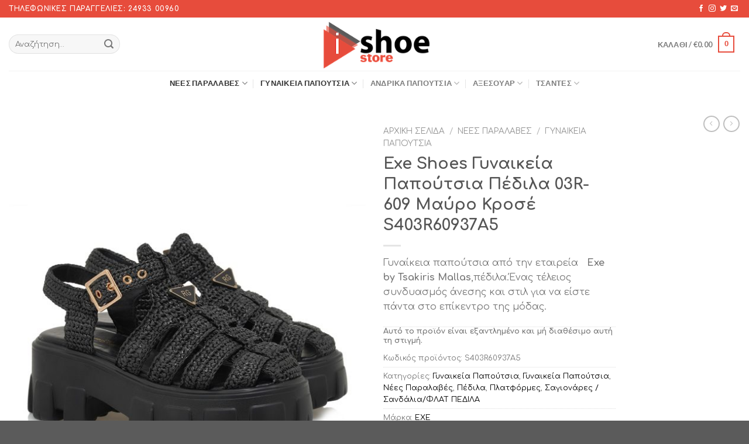

--- FILE ---
content_type: text/html; charset=UTF-8
request_url: https://www.ishoestore.gr/product/exe-shoes-%CE%B3%CF%85%CE%BD%CE%B1%CE%B9%CE%BA%CE%B5%CE%AF%CE%B1-%CF%80%CE%B1%CF%80%CE%BF%CF%8D%CF%84%CF%83%CE%B9%CE%B1-%CF%80%CE%AD%CE%B4%CE%B9%CE%BB%CE%B1-03r-609-%CE%BC%CE%B1%CF%8D%CF%81%CE%BF/
body_size: 29857
content:
<!DOCTYPE html>
<!--[if IE 9 ]> <html lang="el" class="ie9 loading-site no-js"> <![endif]-->
<!--[if IE 8 ]> <html lang="el" class="ie8 loading-site no-js"> <![endif]-->
<!--[if (gte IE 9)|!(IE)]><!--><html lang="el" class="loading-site no-js"> <!--<![endif]-->
<head>
<meta charset="UTF-8" />
<meta name="viewport" content="width=device-width, initial-scale=1.0, maximum-scale=1.0, user-scalable=no" />
<link rel="profile" href="https://gmpg.org/xfn/11" />
<link rel="pingback" href="https://www.ishoestore.gr/xmlrpc.php" />
<script>document.documentElement.className = document.documentElement.className + ' yes-js js_active js'</script>
<script>(function(html){html.className = html.className.replace(/\bno-js\b/,'js')})(document.documentElement);</script>
<title>Exe Shoes Γυναικεία Παπούτσια Πέδιλα  03R-609 Μαύρο Κροσέ  S403R60937A5 &#8211; IShoeStore</title>
<style>
.wishlist_table .add_to_cart, a.add_to_wishlist.button.alt { border-radius: 16px; -moz-border-radius: 16px; -webkit-border-radius: 16px; }			</style>
<meta name='robots' content='max-image-preview:large' />
<style>img:is([sizes="auto" i], [sizes^="auto," i]) { contain-intrinsic-size: 3000px 1500px }</style>
<link rel="alternate" type="application/rss+xml" title="Ροή RSS &raquo; IShoeStore" href="https://www.ishoestore.gr/feed/" />
<link rel="alternate" type="application/rss+xml" title="Ροή Σχολίων &raquo; IShoeStore" href="https://www.ishoestore.gr/comments/feed/" />
<!-- <link rel='stylesheet' id='wp-block-library-css' href='https://www.ishoestore.gr/wp-includes/css/dist/block-library/style.min.css?ver=6.8.2' type='text/css' media='all' /> -->
<link rel="stylesheet" type="text/css" href="//www.ishoestore.gr/wp-content/cache/wpfc-minified/r8a0jej/7ta08.css" media="all"/>
<style id='classic-theme-styles-inline-css' type='text/css'>
/*! This file is auto-generated */
.wp-block-button__link{color:#fff;background-color:#32373c;border-radius:9999px;box-shadow:none;text-decoration:none;padding:calc(.667em + 2px) calc(1.333em + 2px);font-size:1.125em}.wp-block-file__button{background:#32373c;color:#fff;text-decoration:none}
</style>
<style id='global-styles-inline-css' type='text/css'>
:root{--wp--preset--aspect-ratio--square: 1;--wp--preset--aspect-ratio--4-3: 4/3;--wp--preset--aspect-ratio--3-4: 3/4;--wp--preset--aspect-ratio--3-2: 3/2;--wp--preset--aspect-ratio--2-3: 2/3;--wp--preset--aspect-ratio--16-9: 16/9;--wp--preset--aspect-ratio--9-16: 9/16;--wp--preset--color--black: #000000;--wp--preset--color--cyan-bluish-gray: #abb8c3;--wp--preset--color--white: #ffffff;--wp--preset--color--pale-pink: #f78da7;--wp--preset--color--vivid-red: #cf2e2e;--wp--preset--color--luminous-vivid-orange: #ff6900;--wp--preset--color--luminous-vivid-amber: #fcb900;--wp--preset--color--light-green-cyan: #7bdcb5;--wp--preset--color--vivid-green-cyan: #00d084;--wp--preset--color--pale-cyan-blue: #8ed1fc;--wp--preset--color--vivid-cyan-blue: #0693e3;--wp--preset--color--vivid-purple: #9b51e0;--wp--preset--gradient--vivid-cyan-blue-to-vivid-purple: linear-gradient(135deg,rgba(6,147,227,1) 0%,rgb(155,81,224) 100%);--wp--preset--gradient--light-green-cyan-to-vivid-green-cyan: linear-gradient(135deg,rgb(122,220,180) 0%,rgb(0,208,130) 100%);--wp--preset--gradient--luminous-vivid-amber-to-luminous-vivid-orange: linear-gradient(135deg,rgba(252,185,0,1) 0%,rgba(255,105,0,1) 100%);--wp--preset--gradient--luminous-vivid-orange-to-vivid-red: linear-gradient(135deg,rgba(255,105,0,1) 0%,rgb(207,46,46) 100%);--wp--preset--gradient--very-light-gray-to-cyan-bluish-gray: linear-gradient(135deg,rgb(238,238,238) 0%,rgb(169,184,195) 100%);--wp--preset--gradient--cool-to-warm-spectrum: linear-gradient(135deg,rgb(74,234,220) 0%,rgb(151,120,209) 20%,rgb(207,42,186) 40%,rgb(238,44,130) 60%,rgb(251,105,98) 80%,rgb(254,248,76) 100%);--wp--preset--gradient--blush-light-purple: linear-gradient(135deg,rgb(255,206,236) 0%,rgb(152,150,240) 100%);--wp--preset--gradient--blush-bordeaux: linear-gradient(135deg,rgb(254,205,165) 0%,rgb(254,45,45) 50%,rgb(107,0,62) 100%);--wp--preset--gradient--luminous-dusk: linear-gradient(135deg,rgb(255,203,112) 0%,rgb(199,81,192) 50%,rgb(65,88,208) 100%);--wp--preset--gradient--pale-ocean: linear-gradient(135deg,rgb(255,245,203) 0%,rgb(182,227,212) 50%,rgb(51,167,181) 100%);--wp--preset--gradient--electric-grass: linear-gradient(135deg,rgb(202,248,128) 0%,rgb(113,206,126) 100%);--wp--preset--gradient--midnight: linear-gradient(135deg,rgb(2,3,129) 0%,rgb(40,116,252) 100%);--wp--preset--font-size--small: 13px;--wp--preset--font-size--medium: 20px;--wp--preset--font-size--large: 36px;--wp--preset--font-size--x-large: 42px;--wp--preset--spacing--20: 0.44rem;--wp--preset--spacing--30: 0.67rem;--wp--preset--spacing--40: 1rem;--wp--preset--spacing--50: 1.5rem;--wp--preset--spacing--60: 2.25rem;--wp--preset--spacing--70: 3.38rem;--wp--preset--spacing--80: 5.06rem;--wp--preset--shadow--natural: 6px 6px 9px rgba(0, 0, 0, 0.2);--wp--preset--shadow--deep: 12px 12px 50px rgba(0, 0, 0, 0.4);--wp--preset--shadow--sharp: 6px 6px 0px rgba(0, 0, 0, 0.2);--wp--preset--shadow--outlined: 6px 6px 0px -3px rgba(255, 255, 255, 1), 6px 6px rgba(0, 0, 0, 1);--wp--preset--shadow--crisp: 6px 6px 0px rgba(0, 0, 0, 1);}:where(.is-layout-flex){gap: 0.5em;}:where(.is-layout-grid){gap: 0.5em;}body .is-layout-flex{display: flex;}.is-layout-flex{flex-wrap: wrap;align-items: center;}.is-layout-flex > :is(*, div){margin: 0;}body .is-layout-grid{display: grid;}.is-layout-grid > :is(*, div){margin: 0;}:where(.wp-block-columns.is-layout-flex){gap: 2em;}:where(.wp-block-columns.is-layout-grid){gap: 2em;}:where(.wp-block-post-template.is-layout-flex){gap: 1.25em;}:where(.wp-block-post-template.is-layout-grid){gap: 1.25em;}.has-black-color{color: var(--wp--preset--color--black) !important;}.has-cyan-bluish-gray-color{color: var(--wp--preset--color--cyan-bluish-gray) !important;}.has-white-color{color: var(--wp--preset--color--white) !important;}.has-pale-pink-color{color: var(--wp--preset--color--pale-pink) !important;}.has-vivid-red-color{color: var(--wp--preset--color--vivid-red) !important;}.has-luminous-vivid-orange-color{color: var(--wp--preset--color--luminous-vivid-orange) !important;}.has-luminous-vivid-amber-color{color: var(--wp--preset--color--luminous-vivid-amber) !important;}.has-light-green-cyan-color{color: var(--wp--preset--color--light-green-cyan) !important;}.has-vivid-green-cyan-color{color: var(--wp--preset--color--vivid-green-cyan) !important;}.has-pale-cyan-blue-color{color: var(--wp--preset--color--pale-cyan-blue) !important;}.has-vivid-cyan-blue-color{color: var(--wp--preset--color--vivid-cyan-blue) !important;}.has-vivid-purple-color{color: var(--wp--preset--color--vivid-purple) !important;}.has-black-background-color{background-color: var(--wp--preset--color--black) !important;}.has-cyan-bluish-gray-background-color{background-color: var(--wp--preset--color--cyan-bluish-gray) !important;}.has-white-background-color{background-color: var(--wp--preset--color--white) !important;}.has-pale-pink-background-color{background-color: var(--wp--preset--color--pale-pink) !important;}.has-vivid-red-background-color{background-color: var(--wp--preset--color--vivid-red) !important;}.has-luminous-vivid-orange-background-color{background-color: var(--wp--preset--color--luminous-vivid-orange) !important;}.has-luminous-vivid-amber-background-color{background-color: var(--wp--preset--color--luminous-vivid-amber) !important;}.has-light-green-cyan-background-color{background-color: var(--wp--preset--color--light-green-cyan) !important;}.has-vivid-green-cyan-background-color{background-color: var(--wp--preset--color--vivid-green-cyan) !important;}.has-pale-cyan-blue-background-color{background-color: var(--wp--preset--color--pale-cyan-blue) !important;}.has-vivid-cyan-blue-background-color{background-color: var(--wp--preset--color--vivid-cyan-blue) !important;}.has-vivid-purple-background-color{background-color: var(--wp--preset--color--vivid-purple) !important;}.has-black-border-color{border-color: var(--wp--preset--color--black) !important;}.has-cyan-bluish-gray-border-color{border-color: var(--wp--preset--color--cyan-bluish-gray) !important;}.has-white-border-color{border-color: var(--wp--preset--color--white) !important;}.has-pale-pink-border-color{border-color: var(--wp--preset--color--pale-pink) !important;}.has-vivid-red-border-color{border-color: var(--wp--preset--color--vivid-red) !important;}.has-luminous-vivid-orange-border-color{border-color: var(--wp--preset--color--luminous-vivid-orange) !important;}.has-luminous-vivid-amber-border-color{border-color: var(--wp--preset--color--luminous-vivid-amber) !important;}.has-light-green-cyan-border-color{border-color: var(--wp--preset--color--light-green-cyan) !important;}.has-vivid-green-cyan-border-color{border-color: var(--wp--preset--color--vivid-green-cyan) !important;}.has-pale-cyan-blue-border-color{border-color: var(--wp--preset--color--pale-cyan-blue) !important;}.has-vivid-cyan-blue-border-color{border-color: var(--wp--preset--color--vivid-cyan-blue) !important;}.has-vivid-purple-border-color{border-color: var(--wp--preset--color--vivid-purple) !important;}.has-vivid-cyan-blue-to-vivid-purple-gradient-background{background: var(--wp--preset--gradient--vivid-cyan-blue-to-vivid-purple) !important;}.has-light-green-cyan-to-vivid-green-cyan-gradient-background{background: var(--wp--preset--gradient--light-green-cyan-to-vivid-green-cyan) !important;}.has-luminous-vivid-amber-to-luminous-vivid-orange-gradient-background{background: var(--wp--preset--gradient--luminous-vivid-amber-to-luminous-vivid-orange) !important;}.has-luminous-vivid-orange-to-vivid-red-gradient-background{background: var(--wp--preset--gradient--luminous-vivid-orange-to-vivid-red) !important;}.has-very-light-gray-to-cyan-bluish-gray-gradient-background{background: var(--wp--preset--gradient--very-light-gray-to-cyan-bluish-gray) !important;}.has-cool-to-warm-spectrum-gradient-background{background: var(--wp--preset--gradient--cool-to-warm-spectrum) !important;}.has-blush-light-purple-gradient-background{background: var(--wp--preset--gradient--blush-light-purple) !important;}.has-blush-bordeaux-gradient-background{background: var(--wp--preset--gradient--blush-bordeaux) !important;}.has-luminous-dusk-gradient-background{background: var(--wp--preset--gradient--luminous-dusk) !important;}.has-pale-ocean-gradient-background{background: var(--wp--preset--gradient--pale-ocean) !important;}.has-electric-grass-gradient-background{background: var(--wp--preset--gradient--electric-grass) !important;}.has-midnight-gradient-background{background: var(--wp--preset--gradient--midnight) !important;}.has-small-font-size{font-size: var(--wp--preset--font-size--small) !important;}.has-medium-font-size{font-size: var(--wp--preset--font-size--medium) !important;}.has-large-font-size{font-size: var(--wp--preset--font-size--large) !important;}.has-x-large-font-size{font-size: var(--wp--preset--font-size--x-large) !important;}
:where(.wp-block-post-template.is-layout-flex){gap: 1.25em;}:where(.wp-block-post-template.is-layout-grid){gap: 1.25em;}
:where(.wp-block-columns.is-layout-flex){gap: 2em;}:where(.wp-block-columns.is-layout-grid){gap: 2em;}
:root :where(.wp-block-pullquote){font-size: 1.5em;line-height: 1.6;}
</style>
<!-- <link rel='stylesheet' id='contact-form-7-css' href='https://www.ishoestore.gr/wp-content/plugins/contact-form-7/includes/css/styles.css?ver=5.1.1' type='text/css' media='all' /> -->
<!-- <link rel='stylesheet' id='photoswipe-css' href='https://www.ishoestore.gr/wp-content/plugins/woocommerce/assets/css/photoswipe/photoswipe.min.css?ver=10.0.5' type='text/css' media='all' /> -->
<!-- <link rel='stylesheet' id='photoswipe-default-skin-css' href='https://www.ishoestore.gr/wp-content/plugins/woocommerce/assets/css/photoswipe/default-skin/default-skin.min.css?ver=10.0.5' type='text/css' media='all' /> -->
<link rel="stylesheet" type="text/css" href="//www.ishoestore.gr/wp-content/cache/wpfc-minified/9604u5s8/7ta07.css" media="all"/>
<style id='woocommerce-inline-inline-css' type='text/css'>
.woocommerce form .form-row .required { visibility: visible; }
</style>
<!-- <link rel='stylesheet' id='jquery-selectBox-css' href='https://www.ishoestore.gr/wp-content/plugins/yith-woocommerce-wishlist/assets/css/jquery.selectBox.css?ver=1.2.0' type='text/css' media='all' /> -->
<!-- <link rel='stylesheet' id='brands-styles-css' href='https://www.ishoestore.gr/wp-content/plugins/woocommerce/assets/css/brands.css?ver=10.0.5' type='text/css' media='all' /> -->
<!-- <link rel='stylesheet' id='flatsome-icons-css' href='https://www.ishoestore.gr/wp-content/themes/flatsome/assets/css/fl-icons.css?ver=3.3' type='text/css' media='all' /> -->
<!-- <link rel='stylesheet' id='flatsome-woocommerce-wishlist-css' href='https://www.ishoestore.gr/wp-content/themes/flatsome/inc/integrations/wc-yith-wishlist/wishlist.css?ver=3.4' type='text/css' media='all' /> -->
<!-- <link rel='stylesheet' id='flatsome-main-css' href='https://www.ishoestore.gr/wp-content/themes/flatsome/assets/css/flatsome.css?ver=3.7.2' type='text/css' media='all' /> -->
<!-- <link rel='stylesheet' id='flatsome-shop-css' href='https://www.ishoestore.gr/wp-content/themes/flatsome/assets/css/flatsome-shop.css?ver=3.7.2' type='text/css' media='all' /> -->
<!-- <link rel='stylesheet' id='flatsome-style-css' href='https://www.ishoestore.gr/wp-content/themes/flatsome-child/style.css?ver=3.0' type='text/css' media='all' /> -->
<link rel="stylesheet" type="text/css" href="//www.ishoestore.gr/wp-content/cache/wpfc-minified/es8dsc5x/7ta07.css" media="all"/>
<script src='//www.ishoestore.gr/wp-content/cache/wpfc-minified/e1xr46ei/7ta08.js' type="text/javascript"></script>
<!-- <script type="text/javascript" src="https://www.ishoestore.gr/wp-includes/js/jquery/jquery.min.js?ver=3.7.1" id="jquery-core-js"></script> -->
<!-- <script type="text/javascript" src="https://www.ishoestore.gr/wp-includes/js/jquery/jquery-migrate.min.js?ver=3.4.1" id="jquery-migrate-js"></script> -->
<!-- <script type="text/javascript" src="https://www.ishoestore.gr/wp-content/plugins/woocommerce/assets/js/jquery-blockui/jquery.blockUI.min.js?ver=2.7.0-wc.10.0.5" id="jquery-blockui-js" defer="defer" data-wp-strategy="defer"></script> -->
<script type="text/javascript" id="wc-add-to-cart-js-extra">
/* <![CDATA[ */
var wc_add_to_cart_params = {"ajax_url":"\/wp-admin\/admin-ajax.php","wc_ajax_url":"\/?wc-ajax=%%endpoint%%","i18n_view_cart":"\u039a\u03b1\u03bb\u03ac\u03b8\u03b9","cart_url":"https:\/\/www.ishoestore.gr\/cart\/","is_cart":"","cart_redirect_after_add":"no"};
/* ]]> */
</script>
<script src='//www.ishoestore.gr/wp-content/cache/wpfc-minified/7jvjexyt/7ta08.js' type="text/javascript"></script>
<!-- <script type="text/javascript" src="https://www.ishoestore.gr/wp-content/plugins/woocommerce/assets/js/frontend/add-to-cart.min.js?ver=10.0.5" id="wc-add-to-cart-js" defer="defer" data-wp-strategy="defer"></script> -->
<!-- <script type="text/javascript" src="https://www.ishoestore.gr/wp-content/plugins/woocommerce/assets/js/photoswipe/photoswipe.min.js?ver=4.1.1-wc.10.0.5" id="photoswipe-js" defer="defer" data-wp-strategy="defer"></script> -->
<!-- <script type="text/javascript" src="https://www.ishoestore.gr/wp-content/plugins/woocommerce/assets/js/photoswipe/photoswipe-ui-default.min.js?ver=4.1.1-wc.10.0.5" id="photoswipe-ui-default-js" defer="defer" data-wp-strategy="defer"></script> -->
<script type="text/javascript" id="wc-single-product-js-extra">
/* <![CDATA[ */
var wc_single_product_params = {"i18n_required_rating_text":"\u03a0\u03b1\u03c1\u03b1\u03ba\u03b1\u03bb\u03bf\u03cd\u03bc\u03b5, \u03b5\u03c0\u03b9\u03bb\u03ad\u03be\u03c4\u03b5 \u03bc\u03af\u03b1 \u03b2\u03b1\u03b8\u03bc\u03bf\u03bb\u03bf\u03b3\u03af\u03b1","i18n_rating_options":["1 \u03b1\u03c0\u03cc 5 \u03b1\u03c3\u03c4\u03ad\u03c1\u03b9\u03b1","2 \u03b1\u03c0\u03cc 5 \u03b1\u03c3\u03c4\u03ad\u03c1\u03b9\u03b1","3 \u03b1\u03c0\u03cc 5 \u03b1\u03c3\u03c4\u03ad\u03c1\u03b9\u03b1","4 \u03b1\u03c0\u03cc 5 \u03b1\u03c3\u03c4\u03ad\u03c1\u03b9\u03b1","5 \u03b1\u03c0\u03cc 5 \u03b1\u03c3\u03c4\u03ad\u03c1\u03b9\u03b1"],"i18n_product_gallery_trigger_text":"View full-screen image gallery","review_rating_required":"yes","flexslider":{"rtl":false,"animation":"slide","smoothHeight":true,"directionNav":false,"controlNav":"thumbnails","slideshow":false,"animationSpeed":500,"animationLoop":false,"allowOneSlide":false},"zoom_enabled":"","zoom_options":[],"photoswipe_enabled":"1","photoswipe_options":{"shareEl":false,"closeOnScroll":false,"history":false,"hideAnimationDuration":0,"showAnimationDuration":0},"flexslider_enabled":""};
/* ]]> */
</script>
<script src='//www.ishoestore.gr/wp-content/cache/wpfc-minified/egm0ixey/7ta08.js' type="text/javascript"></script>
<!-- <script type="text/javascript" src="https://www.ishoestore.gr/wp-content/plugins/woocommerce/assets/js/frontend/single-product.min.js?ver=10.0.5" id="wc-single-product-js" defer="defer" data-wp-strategy="defer"></script> -->
<!-- <script type="text/javascript" src="https://www.ishoestore.gr/wp-content/plugins/woocommerce/assets/js/js-cookie/js.cookie.min.js?ver=2.1.4-wc.10.0.5" id="js-cookie-js" defer="defer" data-wp-strategy="defer"></script> -->
<script type="text/javascript" id="woocommerce-js-extra">
/* <![CDATA[ */
var woocommerce_params = {"ajax_url":"\/wp-admin\/admin-ajax.php","wc_ajax_url":"\/?wc-ajax=%%endpoint%%","i18n_password_show":"\u0395\u03bc\u03c6\u03ac\u03bd\u03b9\u03c3\u03b7 \u03c3\u03c5\u03bd\u03b8\u03b7\u03bc\u03b1\u03c4\u03b9\u03ba\u03bf\u03cd","i18n_password_hide":"\u0391\u03c0\u03cc\u03ba\u03c1\u03c5\u03c8\u03b7 \u03c3\u03c5\u03bd\u03b8\u03b7\u03bc\u03b1\u03c4\u03b9\u03ba\u03bf\u03cd"};
/* ]]> */
</script>
<script src='//www.ishoestore.gr/wp-content/cache/wpfc-minified/kmuu6hj4/7ta08.js' type="text/javascript"></script>
<!-- <script type="text/javascript" src="https://www.ishoestore.gr/wp-content/plugins/woocommerce/assets/js/frontend/woocommerce.min.js?ver=10.0.5" id="woocommerce-js" defer="defer" data-wp-strategy="defer"></script> -->
<link rel="https://api.w.org/" href="https://www.ishoestore.gr/wp-json/" /><link rel="alternate" title="JSON" type="application/json" href="https://www.ishoestore.gr/wp-json/wp/v2/product/121940" /><link rel="EditURI" type="application/rsd+xml" title="RSD" href="https://www.ishoestore.gr/xmlrpc.php?rsd" />
<meta name="generator" content="WordPress 6.8.2" />
<meta name="generator" content="WooCommerce 10.0.5" />
<link rel="canonical" href="https://www.ishoestore.gr/product/exe-shoes-%ce%b3%cf%85%ce%bd%ce%b1%ce%b9%ce%ba%ce%b5%ce%af%ce%b1-%cf%80%ce%b1%cf%80%ce%bf%cf%8d%cf%84%cf%83%ce%b9%ce%b1-%cf%80%ce%ad%ce%b4%ce%b9%ce%bb%ce%b1-03r-609-%ce%bc%ce%b1%cf%8d%cf%81%ce%bf/" />
<link rel='shortlink' href='https://www.ishoestore.gr/?p=121940' />
<link rel="alternate" title="oEmbed (JSON)" type="application/json+oembed" href="https://www.ishoestore.gr/wp-json/oembed/1.0/embed?url=https%3A%2F%2Fwww.ishoestore.gr%2Fproduct%2Fexe-shoes-%25ce%25b3%25cf%2585%25ce%25bd%25ce%25b1%25ce%25b9%25ce%25ba%25ce%25b5%25ce%25af%25ce%25b1-%25cf%2580%25ce%25b1%25cf%2580%25ce%25bf%25cf%258d%25cf%2584%25cf%2583%25ce%25b9%25ce%25b1-%25cf%2580%25ce%25ad%25ce%25b4%25ce%25b9%25ce%25bb%25ce%25b1-03r-609-%25ce%25bc%25ce%25b1%25cf%258d%25cf%2581%25ce%25bf%2F" />
<link rel="alternate" title="oEmbed (XML)" type="text/xml+oembed" href="https://www.ishoestore.gr/wp-json/oembed/1.0/embed?url=https%3A%2F%2Fwww.ishoestore.gr%2Fproduct%2Fexe-shoes-%25ce%25b3%25cf%2585%25ce%25bd%25ce%25b1%25ce%25b9%25ce%25ba%25ce%25b5%25ce%25af%25ce%25b1-%25cf%2580%25ce%25b1%25cf%2580%25ce%25bf%25cf%258d%25cf%2584%25cf%2583%25ce%25b9%25ce%25b1-%25cf%2580%25ce%25ad%25ce%25b4%25ce%25b9%25ce%25bb%25ce%25b1-03r-609-%25ce%25bc%25ce%25b1%25cf%258d%25cf%2581%25ce%25bf%2F&#038;format=xml" />
<style>.bg{opacity: 0; transition: opacity 1s; -webkit-transition: opacity 1s;} .bg-loaded{opacity: 1;}</style><!--[if IE]><link rel="stylesheet" type="text/css" href="https://www.ishoestore.gr/wp-content/themes/flatsome/assets/css/ie-fallback.css"><script src="//cdnjs.cloudflare.com/ajax/libs/html5shiv/3.6.1/html5shiv.js"></script><script>var head = document.getElementsByTagName('head')[0],style = document.createElement('style');style.type = 'text/css';style.styleSheet.cssText = ':before,:after{content:none !important';head.appendChild(style);setTimeout(function(){head.removeChild(style);}, 0);</script><script src="https://www.ishoestore.gr/wp-content/themes/flatsome/assets/libs/ie-flexibility.js"></script><![endif]-->    <script type="text/javascript">
WebFontConfig = {
google: { families: [ "Comfortaa:regular,700","Comfortaa:regular,regular","Lato:regular,700","Dancing+Script:regular,400", ] }
};
(function() {
var wf = document.createElement('script');
wf.src = 'https://ajax.googleapis.com/ajax/libs/webfont/1/webfont.js';
wf.type = 'text/javascript';
wf.async = 'true';
var s = document.getElementsByTagName('script')[0];
s.parentNode.insertBefore(wf, s);
})(); </script>
<noscript><style>.woocommerce-product-gallery{ opacity: 1 !important; }</style></noscript>
<style id="custom-css" type="text/css">:root {--primary-color: #e74c3c;}/* Site Width */.full-width .ubermenu-nav, .container, .row{max-width: 1410px}.row.row-collapse{max-width: 1380px}.row.row-small{max-width: 1402.5px}.row.row-large{max-width: 1440px}.header-main{height: 91px}#logo img{max-height: 91px}#logo{width:247px;}.header-bottom{min-height: 43px}.header-top{min-height: 30px}.transparent .header-main{height: 30px}.transparent #logo img{max-height: 30px}.has-transparent + .page-title:first-of-type,.has-transparent + #main > .page-title,.has-transparent + #main > div > .page-title,.has-transparent + #main .page-header-wrapper:first-of-type .page-title{padding-top: 110px;}.header.show-on-scroll,.stuck .header-main{height:70px!important}.stuck #logo img{max-height: 70px!important}.header-bg-color, .header-wrapper {background-color: rgba(255,255,255,0.9)}.header-bottom {background-color: #ffffff}.header-main .nav > li > a{line-height: 16px }.stuck .header-main .nav > li > a{line-height: 50px }.header-bottom-nav > li > a{line-height: 21px }@media (max-width: 549px) {.header-main{height: 58px}#logo img{max-height: 58px}}.main-menu-overlay{background-color: #000000}.nav-dropdown{font-size:100%}/* Color */.accordion-title.active, .has-icon-bg .icon .icon-inner,.logo a, .primary.is-underline, .primary.is-link, .badge-outline .badge-inner, .nav-outline > li.active> a,.nav-outline >li.active > a, .cart-icon strong,[data-color='primary'], .is-outline.primary{color: #e74c3c;}/* Color !important */[data-text-color="primary"]{color: #e74c3c!important;}/* Background Color */[data-text-bg="primary"]{background-color: #e74c3c;}/* Background */.scroll-to-bullets a,.featured-title, .label-new.menu-item > a:after, .nav-pagination > li > .current,.nav-pagination > li > span:hover,.nav-pagination > li > a:hover,.has-hover:hover .badge-outline .badge-inner,button[type="submit"], .button.wc-forward:not(.checkout):not(.checkout-button), .button.submit-button, .button.primary:not(.is-outline),.featured-table .title,.is-outline:hover, .has-icon:hover .icon-label,.nav-dropdown-bold .nav-column li > a:hover, .nav-dropdown.nav-dropdown-bold > li > a:hover, .nav-dropdown-bold.dark .nav-column li > a:hover, .nav-dropdown.nav-dropdown-bold.dark > li > a:hover, .is-outline:hover, .tagcloud a:hover,.grid-tools a, input[type='submit']:not(.is-form), .box-badge:hover .box-text, input.button.alt,.nav-box > li > a:hover,.nav-box > li.active > a,.nav-pills > li.active > a ,.current-dropdown .cart-icon strong, .cart-icon:hover strong, .nav-line-bottom > li > a:before, .nav-line-grow > li > a:before, .nav-line > li > a:before,.banner, .header-top, .slider-nav-circle .flickity-prev-next-button:hover svg, .slider-nav-circle .flickity-prev-next-button:hover .arrow, .primary.is-outline:hover, .button.primary:not(.is-outline), input[type='submit'].primary, input[type='submit'].primary, input[type='reset'].button, input[type='button'].primary, .badge-inner{background-color: #e74c3c;}/* Border */.nav-vertical.nav-tabs > li.active > a,.scroll-to-bullets a.active,.nav-pagination > li > .current,.nav-pagination > li > span:hover,.nav-pagination > li > a:hover,.has-hover:hover .badge-outline .badge-inner,.accordion-title.active,.featured-table,.is-outline:hover, .tagcloud a:hover,blockquote, .has-border, .cart-icon strong:after,.cart-icon strong,.blockUI:before, .processing:before,.loading-spin, .slider-nav-circle .flickity-prev-next-button:hover svg, .slider-nav-circle .flickity-prev-next-button:hover .arrow, .primary.is-outline:hover{border-color: #e74c3c}.nav-tabs > li.active > a{border-top-color: #e74c3c}.widget_shopping_cart_content .blockUI.blockOverlay:before { border-left-color: #e74c3c }.woocommerce-checkout-review-order .blockUI.blockOverlay:before { border-left-color: #e74c3c }/* Fill */.slider .flickity-prev-next-button:hover svg,.slider .flickity-prev-next-button:hover .arrow{fill: #e74c3c;}body{font-size: 100%;}body{font-family:"Comfortaa", sans-serif}body{font-weight: 0}.nav > li > a {font-family:"Lato", sans-serif;}.nav > li > a {font-weight: 700;}h1,h2,h3,h4,h5,h6,.heading-font, .off-canvas-center .nav-sidebar.nav-vertical > li > a{font-family: "Comfortaa", sans-serif;}h1,h2,h3,h4,h5,h6,.heading-font,.banner h1,.banner h2{font-weight: 700;}.alt-font{font-family: "Dancing Script", sans-serif;}.alt-font{font-weight: 400!important;}a{color: #000000;}a:hover{color: #3f3f3f;}.tagcloud a:hover{border-color: #3f3f3f;background-color: #3f3f3f;}[data-icon-label]:after, .button#place_order,.button.checkout,.checkout-button,.single_add_to_cart_button.button{background-color: #e74c3c!important }.badge-inner.on-sale{background-color: #e74c3c}.shop-page-title.featured-title .title-bg{ background-image: url(https://www.ishoestore.gr/wp-content/uploads/2024/06/S403R60937A5-1.jpg)!important;}@media screen and (min-width: 550px){.products .box-vertical .box-image{min-width: 300px!important;width: 300px!important;}}.label-new.menu-item > a:after{content:"New";}.label-hot.menu-item > a:after{content:"Hot";}.label-sale.menu-item > a:after{content:"Sale";}.label-popular.menu-item > a:after{content:"Popular";}</style>		<style type="text/css" id="wp-custom-css">
.off-canvas-right .mfp-content, .off-canvas-left .mfp-content{
width:100%;
background-color:white;
}
.cart-sidebar{
background:#eee;
padding:30px;
border:none;
}
.secondary, .checkout-button, .button.checkout, .button.alt{
background-color:black;
}
.coupon {
display:none;
}
.variations .value input {
visibility: hidden;
padding: 5px;
}
.variations .value label {
cursor: pointer;
padding: 10px;
border: 1px solid black;
float: left;
}
.variations .label{
WIDTH: 100%;
float: left;
}
.variations .value input:checked + label{
background:black;
color:white;
}
.reset_variations{
margin-top:10px;
}
.value {
float:left;
width:100%;
}
.variations .value input{
float:left
}
.variations tbody tr:first-of-type{
display:none;
}
.reset_variations{
display:none!important;
}
input:disabled + label{
background:rgba(50,50,50,0.1);
}
.singe_variation_wrap .availability_button
{
display:none;
}
</style>
</head>
<body class="wp-singular product-template-default single single-product postid-121940 wp-theme-flatsome wp-child-theme-flatsome-child theme-flatsome woocommerce woocommerce-page woocommerce-no-js full-width lightbox nav-dropdown-has-arrow">
<a class="skip-link screen-reader-text" href="#main">Skip to content</a>
<div id="wrapper">
<header id="header" class="header has-sticky sticky-jump">
<div class="header-wrapper">
<div id="top-bar" class="header-top hide-for-sticky nav-dark">
<div class="flex-row container">
<div class="flex-col hide-for-medium flex-left">
<ul class="nav nav-left medium-nav-center nav-small  nav-divided">
<li class="html custom html_topbar_left"><strong class="uppercase">Τηλεφωνικές Παραγγελίες: 24933 00960</strong></li>          </ul>
</div><!-- flex-col left -->
<div class="flex-col hide-for-medium flex-center">
<ul class="nav nav-center nav-small  nav-divided">
</ul>
</div><!-- center -->
<div class="flex-col hide-for-medium flex-right">
<ul class="nav top-bar-nav nav-right nav-small  nav-divided">
<li class="html header-social-icons ml-0">
<div class="social-icons follow-icons " ><a href="http://url" target="_blank" data-label="Facebook"  rel="noopener noreferrer nofollow" class="icon plain facebook tooltip" title="Follow on Facebook"><i class="icon-facebook" ></i></a><a href="http://url" target="_blank" rel="noopener noreferrer nofollow" data-label="Instagram" class="icon plain  instagram tooltip" title="Follow on Instagram"><i class="icon-instagram" ></i></a><a href="http://url" target="_blank"  data-label="Twitter"  rel="noopener noreferrer nofollow" class="icon plain  twitter tooltip" title="Follow on Twitter"><i class="icon-twitter" ></i></a><a href="/cdn-cgi/l/email-protection#afd6c0daddefcac2cec6c3" data-label="E-mail" rel="nofollow" class="icon plain  email tooltip" title="Send us an email"><i class="icon-envelop" ></i></a></div></li>          </ul>
</div><!-- .flex-col right -->
<div class="flex-col show-for-medium flex-grow">
<ul class="nav nav-center nav-small mobile-nav  nav-divided">
<li class="html custom html_topbar_left"><strong class="uppercase">Τηλεφωνικές Παραγγελίες: 24933 00960</strong></li>          </ul>
</div>
</div><!-- .flex-row -->
</div><!-- #header-top -->
<div id="masthead" class="header-main show-logo-center">
<div class="header-inner flex-row container logo-center medium-logo-center" role="navigation">
<!-- Logo -->
<div id="logo" class="flex-col logo">
<!-- Header logo -->
<a href="https://www.ishoestore.gr/" title="IShoeStore" rel="home">
<img width="247" height="91" src="https://www.ishoestore.gr/wp-content/uploads/2019/06/ishoestore-logo.png" class="header_logo header-logo" alt="IShoeStore"/><img  width="247" height="91" src="https://www.ishoestore.gr/wp-content/uploads/2019/06/ishoestore-logo.png" class="header-logo-dark" alt="IShoeStore"/></a>
</div>
<!-- Mobile Left Elements -->
<div class="flex-col show-for-medium flex-left">
<ul class="mobile-nav nav nav-left ">
<li class="cart-item has-icon">
<a href="https://www.ishoestore.gr/cart/" class="header-cart-link off-canvas-toggle nav-top-link is-small" data-open="#cart-popup" data-class="off-canvas-cart" title="Καλάθι" data-pos="right">
<span class="cart-icon image-icon">
<strong>0</strong>
</span> 
</a>
</li>
</ul>
</div>
<!-- Left Elements -->
<div class="flex-col hide-for-medium flex-left
">
<ul class="header-nav header-nav-main nav nav-left  nav-box nav-uppercase" >
<li class="header-search-form search-form html relative has-icon">
<div class="header-search-form-wrapper">
<div class="searchform-wrapper ux-search-box relative form-flat is-normal"><form role="search" method="get" class="searchform" action="https://www.ishoestore.gr/">
<div class="flex-row relative">
<div class="flex-col flex-grow">
<input type="search" class="search-field mb-0" name="s" value="" placeholder="Αναζήτηση&hellip;" />
<input type="hidden" name="post_type" value="product" />
</div><!-- .flex-col -->
<div class="flex-col">
<button type="submit" class="ux-search-submit submit-button secondary button icon mb-0">
<i class="icon-search" ></i>				</button>
</div><!-- .flex-col -->
</div><!-- .flex-row -->
<div class="live-search-results text-left z-top"></div>
</form>
</div>	</div>
</li>            </ul>
</div>
<!-- Right Elements -->
<div class="flex-col hide-for-medium flex-right">
<ul class="header-nav header-nav-main nav nav-right  nav-box nav-uppercase">
<li class="cart-item has-icon">
<a href="https://www.ishoestore.gr/cart/" class="header-cart-link off-canvas-toggle nav-top-link is-small" data-open="#cart-popup" data-class="off-canvas-cart" title="Καλάθι" data-pos="right">
<span class="header-cart-title">
Καλάθι   /      <span class="cart-price"><span class="woocommerce-Price-amount amount"><bdi><span class="woocommerce-Price-currencySymbol">&euro;</span>0.00</bdi></span></span>
</span>
<span class="cart-icon image-icon">
<strong>0</strong>
</span>
</a>
<!-- Cart Sidebar Popup -->
<div id="cart-popup" class="mfp-hide widget_shopping_cart">
<div class="cart-popup-inner inner-padding">
<div class="cart-popup-title text-center">
<h4 class="uppercase">Καλάθι</h4>
<div class="is-divider"></div>
</div>
<div class="widget_shopping_cart_content">
<p class="woocommerce-mini-cart__empty-message">Κανένα προϊόν στο καλάθι σας.</p>
</div>
<div class="cart-sidebar-content relative"></div>  </div>
</div>
</li>
</ul>
</div>
<!-- Mobile Right Elements -->
<div class="flex-col show-for-medium flex-right">
<ul class="mobile-nav nav nav-right ">
<li class="nav-icon has-icon">
<a href="#" data-open="#main-menu" data-pos="right" data-bg="main-menu-overlay" data-color="" class="is-small" aria-controls="main-menu" aria-expanded="false">
<i class="icon-menu" ></i>
</a>
</li>            </ul>
</div>
</div><!-- .header-inner -->
<!-- Header divider -->
<div class="container"><div class="top-divider full-width"></div></div>
</div><!-- .header-main --><div id="wide-nav" class="header-bottom wide-nav flex-has-center hide-for-medium">
<div class="flex-row container">
<div class="flex-col hide-for-medium flex-center">
<ul class="nav header-nav header-bottom-nav nav-center  nav-divided nav-uppercase">
<li id="menu-item-48337" class="menu-item menu-item-type-taxonomy menu-item-object-product_cat current-product-ancestor current-menu-parent current-product-parent menu-item-has-children active  menu-item-48337 has-dropdown"><a href="https://www.ishoestore.gr/product-category/%ce%bd%ce%ad%ce%b5%cf%82-%cf%80%ce%b1%cf%81%ce%b1%ce%bb%ce%b1%ce%b2%ce%ad%cf%82/" class="nav-top-link">Νέες Παραλαβές<i class="icon-angle-down" ></i></a>
<ul class='nav-dropdown nav-dropdown-default'>
<li id="menu-item-48338" class="menu-item menu-item-type-taxonomy menu-item-object-product_cat  menu-item-48338"><a href="https://www.ishoestore.gr/product-category/%ce%bd%ce%ad%ce%b5%cf%82-%cf%80%ce%b1%cf%81%ce%b1%ce%bb%ce%b1%ce%b2%ce%ad%cf%82/%ce%b1%ce%bd%ce%b4%cf%81%ce%b9%ce%ba%ce%ac-%cf%80%ce%b1%cf%80%ce%bf%cf%8d%cf%84%cf%83%ce%b9%ce%b1-%ce%bd%ce%ad%ce%b5%cf%82-%cf%80%ce%b1%cf%81%ce%b1%ce%bb%ce%b1%ce%b2%ce%ad%cf%82/">Ανδρικά Παπούτσια</a></li>
<li id="menu-item-48339" class="menu-item menu-item-type-taxonomy menu-item-object-product_cat current-product-ancestor current-menu-parent current-product-parent active  menu-item-48339"><a href="https://www.ishoestore.gr/product-category/%ce%bd%ce%ad%ce%b5%cf%82-%cf%80%ce%b1%cf%81%ce%b1%ce%bb%ce%b1%ce%b2%ce%ad%cf%82/%ce%b3%cf%85%ce%bd%ce%b1%ce%b9%ce%ba%ce%b5%ce%af%ce%b1-%cf%80%ce%b1%cf%80%ce%bf%cf%8d%cf%84%cf%83%ce%b9%ce%b1-%ce%bd%ce%ad%ce%b5%cf%82-%cf%80%ce%b1%cf%81%ce%b1%ce%bb%ce%b1%ce%b2%ce%ad%cf%82/">Γυναικεία Παπούτσια</a></li>
</ul>
</li>
<li id="menu-item-48315" class="menu-item menu-item-type-taxonomy menu-item-object-product_cat current-product-ancestor current-menu-parent current-product-parent menu-item-has-children active  menu-item-48315 has-dropdown"><a href="https://www.ishoestore.gr/product-category/%ce%b3%cf%85%ce%bd%ce%b1%ce%b9%ce%ba%ce%b5%ce%af%ce%b1-%cf%80%ce%b1%cf%80%ce%bf%cf%8d%cf%84%cf%83%ce%b9%ce%b1/" class="nav-top-link">Γυναικεία Παπούτσια<i class="icon-angle-down" ></i></a>
<ul class='nav-dropdown nav-dropdown-default'>
<li id="menu-item-73870" class="menu-item menu-item-type-taxonomy menu-item-object-product_cat menu-item-has-children  menu-item-73870 nav-dropdown-col"><a href="https://www.ishoestore.gr/product-category/%ce%b3%cf%8c%ce%b2%ce%b5%cf%82-2/">Γόβες</a>
<ul class='nav-column nav-dropdown-default'>
<li id="menu-item-48321" class="menu-item menu-item-type-taxonomy menu-item-object-product_cat  menu-item-48321"><a href="https://www.ishoestore.gr/product-category/%ce%b3%cf%85%ce%bd%ce%b1%ce%b9%ce%ba%ce%b5%ce%af%ce%b1-%cf%80%ce%b1%cf%80%ce%bf%cf%8d%cf%84%cf%83%ce%b9%ce%b1/sneakers/">Sneakers</a></li>
<li id="menu-item-48331" class="menu-item menu-item-type-taxonomy menu-item-object-product_cat  menu-item-48331"><a href="https://www.ishoestore.gr/product-category/%ce%b3%cf%85%ce%bd%ce%b1%ce%b9%ce%ba%ce%b5%ce%af%ce%b1-%cf%80%ce%b1%cf%80%ce%bf%cf%8d%cf%84%cf%83%ce%b9%ce%b1/%ce%bc%cf%80%cf%8c%cf%84%ce%b5%cf%82/">Μπότες</a></li>
<li id="menu-item-73868" class="menu-item menu-item-type-taxonomy menu-item-object-product_cat  menu-item-73868"><a href="https://www.ishoestore.gr/product-category/%ce%bc%cf%80%ce%bf%cf%84%ce%ac%ce%ba%ce%b9%ce%b1-2/">Μποτάκια</a></li>
<li id="menu-item-73881" class="menu-item menu-item-type-taxonomy menu-item-object-product_cat  menu-item-73881"><a href="https://www.ishoestore.gr/product-category/casual-2/">Casual</a></li>
<li id="menu-item-73198" class="menu-item menu-item-type-taxonomy menu-item-object-product_cat  menu-item-73198"><a href="https://www.ishoestore.gr/product-category/%ce%b3%cf%85%ce%bd%ce%b1%ce%b9%ce%ba%ce%b5%ce%af%ce%b1-%cf%80%ce%b1%cf%80%ce%bf%cf%8d%cf%84%cf%83%ce%b9%ce%b1/%cf%80%ce%b1%ce%bd%cf%84%cf%8c%cf%86%ce%bb%ce%b5%cf%82-%cf%83%cf%80%ce%b9%cf%84%ce%b9%ce%bf%cf%8d/">Παντόφλες Σπιτιού</a></li>
<li id="menu-item-73873" class="menu-item menu-item-type-taxonomy menu-item-object-product_cat  menu-item-73873"><a href="https://www.ishoestore.gr/product-category/%ce%b1%cf%81%ce%b2%cf%85%ce%bb%ce%ac%ce%ba%ce%b9%ce%b1-2/">Αρβυλάκια</a></li>
<li id="menu-item-48325" class="menu-item menu-item-type-taxonomy menu-item-object-product_cat  menu-item-48325"><a href="https://www.ishoestore.gr/product-category/%ce%b3%cf%85%ce%bd%ce%b1%ce%b9%ce%ba%ce%b5%ce%af%ce%b1-%cf%80%ce%b1%cf%80%ce%bf%cf%8d%cf%84%cf%83%ce%b9%ce%b1/%ce%b3%ce%b1%ce%bb%cf%8c%cf%84%cf%83%ce%b5%cf%82/">Γαλότσες</a></li>
<li id="menu-item-73887" class="menu-item menu-item-type-taxonomy menu-item-object-product_cat  menu-item-73887"><a href="https://www.ishoestore.gr/product-category/mules-2/">Mules</a></li>
<li id="menu-item-48318" class="menu-item menu-item-type-taxonomy menu-item-object-product_cat  menu-item-48318"><a href="https://www.ishoestore.gr/product-category/%ce%b3%cf%85%ce%bd%ce%b1%ce%b9%ce%ba%ce%b5%ce%af%ce%b1-%cf%80%ce%b1%cf%80%ce%bf%cf%8d%cf%84%cf%83%ce%b9%ce%b1/oxford/">Oxford</a></li>
<li id="menu-item-48319" class="menu-item menu-item-type-taxonomy menu-item-object-product_cat  menu-item-48319"><a href="https://www.ishoestore.gr/product-category/%ce%b3%cf%85%ce%bd%ce%b1%ce%b9%ce%ba%ce%b5%ce%af%ce%b1-%cf%80%ce%b1%cf%80%ce%bf%cf%8d%cf%84%cf%83%ce%b9%ce%b1/peeptoes/">Peeptoes</a></li>
<li id="menu-item-48322" class="menu-item menu-item-type-taxonomy menu-item-object-product_cat  menu-item-48322"><a href="https://www.ishoestore.gr/product-category/%ce%b3%cf%85%ce%bd%ce%b1%ce%b9%ce%ba%ce%b5%ce%af%ce%b1-%cf%80%ce%b1%cf%80%ce%bf%cf%8d%cf%84%cf%83%ce%b9%ce%b1/%ce%b1%ce%b8%ce%bb%ce%b7%cf%84%ce%b9%ce%ba%ce%ac-%ce%b3%cf%85%ce%bd%ce%b1%ce%b9%ce%ba%ce%b5%ce%af%ce%b1-%cf%80%ce%b1%cf%80%ce%bf%cf%8d%cf%84%cf%83%ce%b9%ce%b1/">Αθλητικά</a></li>
</ul>
</li>
<li id="menu-item-73883" class="menu-item menu-item-type-taxonomy menu-item-object-product_cat menu-item-has-children  menu-item-73883 nav-dropdown-col"><a href="https://www.ishoestore.gr/product-category/slip-on-2/">Slip-on</a>
<ul class='nav-column nav-dropdown-default'>
<li id="menu-item-73884" class="menu-item menu-item-type-taxonomy menu-item-object-product_cat  menu-item-73884"><a href="https://www.ishoestore.gr/product-category/%ce%b1%ce%bd%ce%b1%cf%84%ce%bf%ce%bc%ce%b9%ce%ba%ce%ac-2/">Ανατομικά</a></li>
<li id="menu-item-48327" class="menu-item menu-item-type-taxonomy menu-item-object-product_cat  menu-item-48327"><a href="https://www.ishoestore.gr/product-category/%ce%b3%cf%85%ce%bd%ce%b1%ce%b9%ce%ba%ce%b5%ce%af%ce%b1-%cf%80%ce%b1%cf%80%ce%bf%cf%8d%cf%84%cf%83%ce%b9%ce%b1/%ce%b5%cf%83%cf%80%ce%b1%ce%bd%cf%84%cf%81%ce%af%ce%b3%ce%b9%ce%b5%cf%82-%ce%b3%cf%85%ce%bd%ce%b1%ce%b9%ce%ba%ce%b5%ce%af%ce%b1-%cf%80%ce%b1%cf%80%ce%bf%cf%8d%cf%84%cf%83%ce%b9%ce%b1/">Εσπαντρίγιες</a></li>
<li id="menu-item-48328" class="menu-item menu-item-type-taxonomy menu-item-object-product_cat  menu-item-48328"><a href="https://www.ishoestore.gr/product-category/%ce%b3%cf%85%ce%bd%ce%b1%ce%b9%ce%ba%ce%b5%ce%af%ce%b1-%cf%80%ce%b1%cf%80%ce%bf%cf%8d%cf%84%cf%83%ce%b9%ce%b1/%ce%bc%ce%bf%ce%ba%ce%b1%cf%83%ce%af%ce%bd%ce%b9%ce%b1/">Μοκασίνια</a></li>
<li id="menu-item-48329" class="menu-item menu-item-type-taxonomy menu-item-object-product_cat  menu-item-48329"><a href="https://www.ishoestore.gr/product-category/%ce%b3%cf%85%ce%bd%ce%b1%ce%b9%ce%ba%ce%b5%ce%af%ce%b1-%cf%80%ce%b1%cf%80%ce%bf%cf%8d%cf%84%cf%83%ce%b9%ce%b1/%ce%bc%cf%80%ce%b1%ce%bb%ce%b1%cf%81%ce%af%ce%bd%ce%b5%cf%82/">Μπαλαρίνες</a></li>
<li id="menu-item-48334" class="menu-item menu-item-type-taxonomy menu-item-object-product_cat current-product-ancestor current-menu-parent current-product-parent active  menu-item-48334"><a href="https://www.ishoestore.gr/product-category/%ce%b3%cf%85%ce%bd%ce%b1%ce%b9%ce%ba%ce%b5%ce%af%ce%b1-%cf%80%ce%b1%cf%80%ce%bf%cf%8d%cf%84%cf%83%ce%b9%ce%b1/%cf%80%ce%ad%ce%b4%ce%b9%ce%bb%ce%b1/">Πέδιλα</a></li>
<li id="menu-item-48332" class="menu-item menu-item-type-taxonomy menu-item-object-product_cat  menu-item-48332"><a href="https://www.ishoestore.gr/product-category/%ce%b3%cf%85%ce%bd%ce%b1%ce%b9%ce%ba%ce%b5%ce%af%ce%b1-%cf%80%ce%b1%cf%80%ce%bf%cf%8d%cf%84%cf%83%ce%b9%ce%b1/%ce%bd%cf%85%cf%86%ce%b9%ce%ba%ce%ac/">Νυφικά</a></li>
<li id="menu-item-48333" class="menu-item menu-item-type-taxonomy menu-item-object-product_cat  menu-item-48333"><a href="https://www.ishoestore.gr/product-category/%ce%b3%cf%85%ce%bd%ce%b1%ce%b9%ce%ba%ce%b5%ce%af%ce%b1-%cf%80%ce%b1%cf%80%ce%bf%cf%8d%cf%84%cf%83%ce%b9%ce%b1/%cf%80%ce%b1%ce%bd%cf%84%cf%8c%cf%86%ce%bb%ce%b5%cf%82-%ce%b3%cf%85%ce%bd%ce%b1%ce%b9%ce%ba%ce%b5%ce%af%ce%b1-%cf%80%ce%b1%cf%80%ce%bf%cf%8d%cf%84%cf%83%ce%b9%ce%b1/">Παντόφλες</a></li>
<li id="menu-item-48335" class="menu-item menu-item-type-taxonomy menu-item-object-product_cat current-product-ancestor current-menu-parent current-product-parent active  menu-item-48335"><a href="https://www.ishoestore.gr/product-category/%ce%b3%cf%85%ce%bd%ce%b1%ce%b9%ce%ba%ce%b5%ce%af%ce%b1-%cf%80%ce%b1%cf%80%ce%bf%cf%8d%cf%84%cf%83%ce%b9%ce%b1/%cf%80%ce%bb%ce%b1%cf%84%cf%86%cf%8c%cf%81%ce%bc%ce%b5%cf%82/">Πλατφόρμες</a></li>
<li id="menu-item-48336" class="menu-item menu-item-type-taxonomy menu-item-object-product_cat  menu-item-48336"><a href="https://www.ishoestore.gr/product-category/%ce%b3%cf%85%ce%bd%ce%b1%ce%b9%ce%ba%ce%b5%ce%af%ce%b1-%cf%80%ce%b1%cf%80%ce%bf%cf%8d%cf%84%cf%83%ce%b9%ce%b1/%cf%83%ce%b1%ce%b3%ce%b9%ce%bf%ce%bd%ce%ac%cf%81%ce%b5%cf%82-%cf%83%ce%b1%ce%bd%ce%b4%ce%ac%ce%bb%ce%b9%ce%b1/">Σαγιονάρες / Σανδάλια</a></li>
</ul>
</li>
</ul>
</li>
<li id="menu-item-48297" class="menu-item menu-item-type-taxonomy menu-item-object-product_cat menu-item-has-children  menu-item-48297 has-dropdown"><a href="https://www.ishoestore.gr/product-category/%ce%b1%ce%bd%ce%b4%cf%81%ce%b9%ce%ba%ce%ac-%cf%80%ce%b1%cf%80%ce%bf%cf%8d%cf%84%cf%83%ce%b9%ce%b1/" class="nav-top-link">Ανδρικά Παπούτσια<i class="icon-angle-down" ></i></a>
<ul class='nav-dropdown nav-dropdown-default'>
<li id="menu-item-48298" class="menu-item menu-item-type-taxonomy menu-item-object-product_cat  menu-item-48298"><a href="https://www.ishoestore.gr/product-category/%ce%b1%ce%bd%ce%b4%cf%81%ce%b9%ce%ba%ce%ac-%cf%80%ce%b1%cf%80%ce%bf%cf%8d%cf%84%cf%83%ce%b9%ce%b1/boat-shoes/">Boat Shoes</a></li>
<li id="menu-item-48299" class="menu-item menu-item-type-taxonomy menu-item-object-product_cat  menu-item-48299"><a href="https://www.ishoestore.gr/product-category/%ce%b1%ce%bd%ce%b4%cf%81%ce%b9%ce%ba%ce%ac-%cf%80%ce%b1%cf%80%ce%bf%cf%8d%cf%84%cf%83%ce%b9%ce%b1/oxford-%ce%b1%ce%bd%ce%b4%cf%81%ce%b9%ce%ba%ce%ac-%cf%80%ce%b1%cf%80%ce%bf%cf%8d%cf%84%cf%83%ce%b9%ce%b1/">Oxford</a></li>
<li id="menu-item-73876" class="menu-item menu-item-type-taxonomy menu-item-object-product_cat  menu-item-73876"><a href="https://www.ishoestore.gr/product-category/sneakers-2/">Sneakers</a></li>
<li id="menu-item-84710" class="menu-item menu-item-type-taxonomy menu-item-object-product_cat  menu-item-84710"><a href="https://www.ishoestore.gr/product-category/%cf%83%cf%84%cf%81%ce%b1%cf%84%ce%b9%cf%89%cf%84%ce%b9%ce%ba%ce%ac/">Στρατιωτικά</a></li>
<li id="menu-item-73877" class="menu-item menu-item-type-taxonomy menu-item-object-product_cat  menu-item-73877"><a href="https://www.ishoestore.gr/product-category/%ce%b1%ce%b8%ce%bb%ce%b7%cf%84%ce%b9%ce%ba%ce%ac-2/">Αθλητικά</a></li>
<li id="menu-item-73879" class="menu-item menu-item-type-taxonomy menu-item-object-product_cat  menu-item-73879"><a href="https://www.ishoestore.gr/product-category/%ce%b1%ce%bd%ce%b1%cf%84%ce%bf%ce%bc%ce%b9%ce%ba%ce%ac-%ce%ba%ce%b1%ce%b9-%ce%ac%ce%bd%ce%b5%cf%84%ce%b1-%cf%80%ce%b1%cf%80%ce%bf%cf%8d%cf%84%cf%83%ce%b9%ce%b1-2/">Ανατομικά και Άνετα Παπούτσια</a></li>
<li id="menu-item-48303" class="menu-item menu-item-type-taxonomy menu-item-object-product_cat current_page_parent  menu-item-48303"><a href="https://www.ishoestore.gr/product-category/%ce%b1%ce%bd%ce%b4%cf%81%ce%b9%ce%ba%ce%ac-%cf%80%ce%b1%cf%80%ce%bf%cf%8d%cf%84%cf%83%ce%b9%ce%b1/%ce%b1%cf%81%ce%b2%cf%85%ce%bb%ce%ac%ce%ba%ce%b9%ce%b1-%ce%b1%ce%bd%ce%b4%cf%81%ce%b9%ce%ba%ce%ac-%cf%80%ce%b1%cf%80%ce%bf%cf%8d%cf%84%cf%83%ce%b9%ce%b1/">Αρβυλάκια</a></li>
<li id="menu-item-125479" class="menu-item menu-item-type-taxonomy menu-item-object-product_cat  menu-item-125479"><a href="https://www.ishoestore.gr/product-category/%ce%b1%ce%bd%ce%b4%cf%81%ce%b9%ce%ba%ce%ac-%cf%80%ce%b1%cf%80%ce%bf%cf%8d%cf%84%cf%83%ce%b9%ce%b1/%cf%80%ce%b1%ce%bd%cf%84%cf%8c%cf%86%ce%bb%ce%b5%cf%82-%cf%83%cf%80%ce%b9%cf%84%ce%b9%ce%bf%cf%8d-%ce%b1%ce%bd%ce%b4%cf%81%ce%b9%ce%ba%ce%ac-%cf%80%ce%b1%cf%80%ce%bf%cf%8d%cf%84%cf%83%ce%b9%ce%b1/">Παντόφλες Σπιτιού</a></li>
<li id="menu-item-48304" class="menu-item menu-item-type-taxonomy menu-item-object-product_cat  menu-item-48304"><a href="https://www.ishoestore.gr/product-category/%ce%b1%ce%bd%ce%b4%cf%81%ce%b9%ce%ba%ce%ac-%cf%80%ce%b1%cf%80%ce%bf%cf%8d%cf%84%cf%83%ce%b9%ce%b1/%ce%b5%cf%83%cf%80%ce%b1%ce%bd%cf%84%cf%81%ce%af%ce%b3%ce%b9%ce%b5%cf%82/">Εσπαντρίγιες</a></li>
<li id="menu-item-48305" class="menu-item menu-item-type-taxonomy menu-item-object-product_cat  menu-item-48305"><a href="https://www.ishoestore.gr/product-category/%ce%b1%ce%bd%ce%b4%cf%81%ce%b9%ce%ba%ce%ac-%cf%80%ce%b1%cf%80%ce%bf%cf%8d%cf%84%cf%83%ce%b9%ce%b1/%ce%bc%ce%bf%ce%ba%ce%b1%cf%83%ce%af%ce%bd%ce%b9%ce%b1-loafers/">Μοκασίνια / Loafers</a></li>
<li id="menu-item-48306" class="menu-item menu-item-type-taxonomy menu-item-object-product_cat  menu-item-48306"><a href="https://www.ishoestore.gr/product-category/%ce%b1%ce%bd%ce%b4%cf%81%ce%b9%ce%ba%ce%ac-%cf%80%ce%b1%cf%80%ce%bf%cf%8d%cf%84%cf%83%ce%b9%ce%b1/%ce%bc%cf%80%ce%bf%cf%84%ce%ac%ce%ba%ce%b9%ce%b1/">Μποτάκια</a></li>
<li id="menu-item-48307" class="menu-item menu-item-type-taxonomy menu-item-object-product_cat  menu-item-48307"><a href="https://www.ishoestore.gr/product-category/%ce%b1%ce%bd%ce%b4%cf%81%ce%b9%ce%ba%ce%ac-%cf%80%ce%b1%cf%80%ce%bf%cf%8d%cf%84%cf%83%ce%b9%ce%b1/%ce%bc%cf%80%ce%bf%cf%84%ce%ac%ce%ba%ce%b9%ce%b1-casual/">Μποτάκια Casual</a></li>
<li id="menu-item-48308" class="menu-item menu-item-type-taxonomy menu-item-object-product_cat  menu-item-48308"><a href="https://www.ishoestore.gr/product-category/%ce%b1%ce%bd%ce%b4%cf%81%ce%b9%ce%ba%ce%ac-%cf%80%ce%b1%cf%80%ce%bf%cf%8d%cf%84%cf%83%ce%b9%ce%b1/%cf%80%ce%b1%ce%bd%cf%84%cf%8c%cf%86%ce%bb%ce%b5%cf%82/">Παντόφλες</a></li>
<li id="menu-item-48309" class="menu-item menu-item-type-taxonomy menu-item-object-product_cat  menu-item-48309"><a href="https://www.ishoestore.gr/product-category/%ce%b1%ce%bd%ce%b4%cf%81%ce%b9%ce%ba%ce%ac-%cf%80%ce%b1%cf%80%ce%bf%cf%8d%cf%84%cf%83%ce%b9%ce%b1/%cf%80%ce%b1%cf%80%ce%bf%cf%8d%cf%84%cf%83%ce%b9%ce%b1/">Παπούτσια</a></li>
<li id="menu-item-48310" class="menu-item menu-item-type-taxonomy menu-item-object-product_cat  menu-item-48310"><a href="https://www.ishoestore.gr/product-category/%ce%b1%ce%bd%ce%b4%cf%81%ce%b9%ce%ba%ce%ac-%cf%80%ce%b1%cf%80%ce%bf%cf%8d%cf%84%cf%83%ce%b9%ce%b1/%cf%80%ce%b1%cf%80%ce%bf%cf%8d%cf%84%cf%83%ce%b9%ce%b1-casual/">Παπούτσια Casual</a></li>
</ul>
</li>
<li id="menu-item-48311" class="menu-item menu-item-type-taxonomy menu-item-object-product_cat menu-item-has-children  menu-item-48311 has-dropdown"><a href="https://www.ishoestore.gr/product-category/%ce%b1%ce%be%ce%b5%cf%83%ce%bf%cf%85%ce%ac%cf%81/" class="nav-top-link">Αξεσουάρ<i class="icon-angle-down" ></i></a>
<ul class='nav-dropdown nav-dropdown-default'>
<li id="menu-item-48312" class="menu-item menu-item-type-taxonomy menu-item-object-product_cat  menu-item-48312"><a href="https://www.ishoestore.gr/product-category/%ce%b1%ce%be%ce%b5%cf%83%ce%bf%cf%85%ce%ac%cf%81/%ce%b2%ce%b5%cf%81%ce%bd%ce%af%ce%ba%ce%b9%ce%b1-%cf%80%ce%b1%cf%80%ce%bf%cf%85%cf%84%cf%83%ce%b9%cf%8e%ce%bd/">Βερνίκια Παπουτσιών</a></li>
<li id="menu-item-48313" class="menu-item menu-item-type-taxonomy menu-item-object-product_cat  menu-item-48313"><a href="https://www.ishoestore.gr/product-category/%ce%b1%ce%be%ce%b5%cf%83%ce%bf%cf%85%ce%ac%cf%81/%ce%b6%cf%8e%ce%bd%ce%b5%cf%82/">Ζώνες</a></li>
<li id="menu-item-48314" class="menu-item menu-item-type-taxonomy menu-item-object-product_cat  menu-item-48314"><a href="https://www.ishoestore.gr/product-category/%ce%b1%ce%be%ce%b5%cf%83%ce%bf%cf%85%ce%ac%cf%81/%cf%80%ce%bf%cf%81%cf%84%ce%bf%cf%86%cf%8c%ce%bb%ce%b9%ce%b1/">Πορτοφόλια</a></li>
</ul>
</li>
<li id="menu-item-48422" class="menu-item menu-item-type-taxonomy menu-item-object-product_cat menu-item-has-children  menu-item-48422 has-dropdown"><a href="https://www.ishoestore.gr/product-category/%cf%84%cf%83%ce%ac%ce%bd%cf%84%ce%b5%cf%82/" class="nav-top-link">Τσάντες<i class="icon-angle-down" ></i></a>
<ul class='nav-dropdown nav-dropdown-default'>
<li id="menu-item-48423" class="menu-item menu-item-type-taxonomy menu-item-object-product_cat  menu-item-48423"><a href="https://www.ishoestore.gr/product-category/%cf%84%cf%83%ce%ac%ce%bd%cf%84%ce%b5%cf%82/%ce%b1%ce%bd%ce%b4%cf%81%ce%b9%ce%ba%ce%ad%cf%82-%cf%84%cf%83%ce%ac%ce%bd%cf%84%ce%b5%cf%82/">Ανδρικές Τσάντες</a></li>
<li id="menu-item-48424" class="menu-item menu-item-type-taxonomy menu-item-object-product_cat  menu-item-48424"><a href="https://www.ishoestore.gr/product-category/%cf%84%cf%83%ce%ac%ce%bd%cf%84%ce%b5%cf%82/%ce%b1%ce%bd%ce%b4%cf%81%ce%b9%ce%ba%ce%ad%cf%82-%cf%84%cf%83%ce%ac%ce%bd%cf%84%ce%b5%cf%82-%cf%84%cf%83%ce%ac%ce%bd%cf%84%ce%b5%cf%82/">Ανδρικές Τσάντες</a></li>
<li id="menu-item-48425" class="menu-item menu-item-type-taxonomy menu-item-object-product_cat menu-item-has-children  menu-item-48425 nav-dropdown-col"><a href="https://www.ishoestore.gr/product-category/%cf%84%cf%83%ce%ac%ce%bd%cf%84%ce%b5%cf%82/%ce%b3%cf%85%ce%bd%ce%b1%ce%b9%ce%ba%ce%b5%ce%af%ce%b5%cf%82-%cf%84%cf%83%ce%ac%ce%bd%cf%84%ce%b5%cf%82/">Γυναικείες Τσάντες</a>
<ul class='nav-column nav-dropdown-default'>
<li id="menu-item-48426" class="menu-item menu-item-type-taxonomy menu-item-object-product_cat  menu-item-48426"><a href="https://www.ishoestore.gr/product-category/%cf%84%cf%83%ce%ac%ce%bd%cf%84%ce%b5%cf%82/%ce%b3%cf%85%ce%bd%ce%b1%ce%b9%ce%ba%ce%b5%ce%af%ce%b5%cf%82-%cf%84%cf%83%ce%ac%ce%bd%cf%84%ce%b5%cf%82/backpack/">Backpack</a></li>
<li id="menu-item-48427" class="menu-item menu-item-type-taxonomy menu-item-object-product_cat  menu-item-48427"><a href="https://www.ishoestore.gr/product-category/%cf%84%cf%83%ce%ac%ce%bd%cf%84%ce%b5%cf%82/%ce%b3%cf%85%ce%bd%ce%b1%ce%b9%ce%ba%ce%b5%ce%af%ce%b5%cf%82-%cf%84%cf%83%ce%ac%ce%bd%cf%84%ce%b5%cf%82/clutches-%cf%86%ce%ac%ce%ba%ce%b5%ce%bb%ce%bf%ce%b9/">Clutches / Φάκελοι</a></li>
<li id="menu-item-48438" class="menu-item menu-item-type-taxonomy menu-item-object-product_cat  menu-item-48438"><a href="https://www.ishoestore.gr/product-category/%cf%84%cf%83%ce%ac%ce%bd%cf%84%ce%b5%cf%82/%ce%b3%cf%85%ce%bd%ce%b1%ce%b9%ce%ba%ce%b5%ce%af%ce%b5%cf%82-%cf%84%cf%83%ce%ac%ce%bd%cf%84%ce%b5%cf%82/%cf%84%cf%83%ce%ac%ce%bd%cf%84%ce%b5%cf%82-%cf%87%ce%b5%ce%b9%cf%81%cf%8c%cf%82/">Τσάντες Χειρός</a></li>
<li id="menu-item-48439" class="menu-item menu-item-type-taxonomy menu-item-object-product_cat  menu-item-48439"><a href="https://www.ishoestore.gr/product-category/%cf%84%cf%83%ce%ac%ce%bd%cf%84%ce%b5%cf%82/%ce%b3%cf%85%ce%bd%ce%b1%ce%b9%ce%ba%ce%b5%ce%af%ce%b5%cf%82-%cf%84%cf%83%ce%ac%ce%bd%cf%84%ce%b5%cf%82/%cf%84%cf%83%ce%ac%ce%bd%cf%84%ce%b5%cf%82-%cf%87%ce%b9%ce%b1%cf%83%cf%84%ce%ae/">Τσάντες Χιαστή</a></li>
<li id="menu-item-48440" class="menu-item menu-item-type-taxonomy menu-item-object-product_cat  menu-item-48440"><a href="https://www.ishoestore.gr/product-category/%cf%84%cf%83%ce%ac%ce%bd%cf%84%ce%b5%cf%82/%ce%b3%cf%85%ce%bd%ce%b1%ce%b9%ce%ba%ce%b5%ce%af%ce%b5%cf%82-%cf%84%cf%83%ce%ac%ce%bd%cf%84%ce%b5%cf%82/%cf%84%cf%83%ce%ac%ce%bd%cf%84%ce%b5%cf%82-%cf%8e%ce%bc%ce%bf%cf%85/">Τσάντες Ώμου</a></li>
</ul>
</li>
</ul>
</li>
</ul>
</div><!-- flex-col -->
</div><!-- .flex-row -->
</div><!-- .header-bottom -->
<div class="header-bg-container fill"><div class="header-bg-image fill"></div><div class="header-bg-color fill"></div></div><!-- .header-bg-container -->   </div><!-- header-wrapper-->
</header>
<main id="main" class="">
<div class="shop-container">
<div class="container">
<div class="woocommerce-notices-wrapper"></div></div><!-- /.container -->
<div id="product-121940" class="product type-product post-121940 status-publish first outofstock product_cat-23 product_cat-34 product_cat-33 product_cat-39 product_cat-26 product_cat-214 has-post-thumbnail shipping-taxable product-type-variable">
<div class="product-container">
<div class="product-main">
<div class="row content-row mb-0">
<div class="product-gallery col large-6">
<div class="product-images relative mb-half has-hover woocommerce-product-gallery woocommerce-product-gallery--with-images woocommerce-product-gallery--columns-4 images" data-columns="4">
<div class="badge-container is-larger absolute left top z-1">
</div>
<div class="image-tools absolute top show-on-hover right z-3">
<div class="wishlist-icon">
<button class="wishlist-button button is-outline circle icon">
<i class="icon-heart" ></i>			</button>
<div class="wishlist-popup dark">
<div class="yith-wcwl-add-to-wishlist add-to-wishlist-121940">
<div class="yith-wcwl-add-button show" style="display:block">
<a href="/product/exe-shoes-%CE%B3%CF%85%CE%BD%CE%B1%CE%B9%CE%BA%CE%B5%CE%AF%CE%B1-%CF%80%CE%B1%CF%80%CE%BF%CF%8D%CF%84%CF%83%CE%B9%CE%B1-%CF%80%CE%AD%CE%B4%CE%B9%CE%BB%CE%B1-03r-609-%CE%BC%CE%B1%CF%8D%CF%81%CE%BF/?add_to_wishlist=121940" rel="nofollow" data-product-id="121940" data-product-type="variable" class="add_to_wishlist" >
Add to Wishlist</a>
<img src="https://www.ishoestore.gr/wp-content/plugins/yith-woocommerce-wishlist/assets/images/wpspin_light.gif" class="ajax-loading" alt="loading" width="16" height="16" style="visibility:hidden" />
</div>
<div class="yith-wcwl-wishlistaddedbrowse hide" style="display:none;">
<span class="feedback">Product added!</span>
<a href="https://www.ishoestore.gr/product/exe-shoes-%ce%b3%cf%85%ce%bd%ce%b1%ce%b9%ce%ba%ce%b5%ce%af%ce%b1-%cf%80%ce%b1%cf%80%ce%bf%cf%8d%cf%84%cf%83%ce%b9%ce%b1-%cf%80%ce%ad%ce%b4%ce%b9%ce%bb%ce%b1-03r-609-%ce%bc%ce%b1%cf%8d%cf%81%ce%bf/" rel="nofollow">
Browse Wishlist	        </a>
</div>
<div class="yith-wcwl-wishlistexistsbrowse hide" style="display:none">
<span class="feedback">The product is already in the wishlist!</span>
<a href="https://www.ishoestore.gr/product/exe-shoes-%ce%b3%cf%85%ce%bd%ce%b1%ce%b9%ce%ba%ce%b5%ce%af%ce%b1-%cf%80%ce%b1%cf%80%ce%bf%cf%8d%cf%84%cf%83%ce%b9%ce%b1-%cf%80%ce%ad%ce%b4%ce%b9%ce%bb%ce%b1-03r-609-%ce%bc%ce%b1%cf%8d%cf%81%ce%bf/" rel="nofollow">
Browse Wishlist	        </a>
</div>
<div style="clear:both"></div>
<div class="yith-wcwl-wishlistaddresponse"></div>
</div>
<div class="clear"></div>			</div>
</div>
</div>
<figure class="woocommerce-product-gallery__wrapper product-gallery-slider slider slider-nav-small mb-half"
data-flickity-options='{
"cellAlign": "center",
"wrapAround": true,
"autoPlay": false,
"prevNextButtons":true,
"adaptiveHeight": true,
"imagesLoaded": true,
"lazyLoad": 1,
"dragThreshold" : 15,
"pageDots": false,
"rightToLeft": false       }'>
<div data-thumb="https://www.ishoestore.gr/wp-content/uploads/2024/06/S403R60937A5-1-100x100.jpg" class="woocommerce-product-gallery__image slide first"><a href="https://www.ishoestore.gr/wp-content/uploads/2024/06/S403R60937A5-1.jpg"><img width="600" height="600" src="https://www.ishoestore.gr/wp-content/uploads/2024/06/S403R60937A5-1-600x600.jpg" class="wp-post-image skip-lazy" alt="" title="S403R60937A5-1" data-caption="" data-src="https://www.ishoestore.gr/wp-content/uploads/2024/06/S403R60937A5-1.jpg" data-large_image="https://www.ishoestore.gr/wp-content/uploads/2024/06/S403R60937A5-1.jpg" data-large_image_width="1200" data-large_image_height="1200" decoding="async" fetchpriority="high" srcset="https://www.ishoestore.gr/wp-content/uploads/2024/06/S403R60937A5-1-600x600.jpg 600w, https://www.ishoestore.gr/wp-content/uploads/2024/06/S403R60937A5-1-400x400.jpg 400w, https://www.ishoestore.gr/wp-content/uploads/2024/06/S403R60937A5-1-800x800.jpg 800w, https://www.ishoestore.gr/wp-content/uploads/2024/06/S403R60937A5-1-280x280.jpg 280w, https://www.ishoestore.gr/wp-content/uploads/2024/06/S403R60937A5-1-768x768.jpg 768w, https://www.ishoestore.gr/wp-content/uploads/2024/06/S403R60937A5-1-300x300.jpg 300w, https://www.ishoestore.gr/wp-content/uploads/2024/06/S403R60937A5-1-100x100.jpg 100w, https://www.ishoestore.gr/wp-content/uploads/2024/06/S403R60937A5-1.jpg 1200w" sizes="(max-width: 600px) 100vw, 600px" /></a></div><div data-thumb="https://www.ishoestore.gr/wp-content/uploads/2024/06/S403R60937A5-0-100x100.jpg" class="woocommerce-product-gallery__image slide"><a href="https://www.ishoestore.gr/wp-content/uploads/2024/06/S403R60937A5-0.jpg"><img width="600" height="600" src="https://www.ishoestore.gr/wp-content/uploads/2024/06/S403R60937A5-0-600x600.jpg" class="skip-lazy" alt="" title="S403R60937A5-0" data-caption="" data-src="https://www.ishoestore.gr/wp-content/uploads/2024/06/S403R60937A5-0.jpg" data-large_image="https://www.ishoestore.gr/wp-content/uploads/2024/06/S403R60937A5-0.jpg" data-large_image_width="1200" data-large_image_height="1200" decoding="async" srcset="https://www.ishoestore.gr/wp-content/uploads/2024/06/S403R60937A5-0-600x600.jpg 600w, https://www.ishoestore.gr/wp-content/uploads/2024/06/S403R60937A5-0-400x400.jpg 400w, https://www.ishoestore.gr/wp-content/uploads/2024/06/S403R60937A5-0-800x800.jpg 800w, https://www.ishoestore.gr/wp-content/uploads/2024/06/S403R60937A5-0-280x280.jpg 280w, https://www.ishoestore.gr/wp-content/uploads/2024/06/S403R60937A5-0-768x768.jpg 768w, https://www.ishoestore.gr/wp-content/uploads/2024/06/S403R60937A5-0-300x300.jpg 300w, https://www.ishoestore.gr/wp-content/uploads/2024/06/S403R60937A5-0-100x100.jpg 100w, https://www.ishoestore.gr/wp-content/uploads/2024/06/S403R60937A5-0.jpg 1200w" sizes="(max-width: 600px) 100vw, 600px" /></a></div><div data-thumb="https://www.ishoestore.gr/wp-content/uploads/2024/06/S403R60937A5-2-100x100.jpg" class="woocommerce-product-gallery__image slide"><a href="https://www.ishoestore.gr/wp-content/uploads/2024/06/S403R60937A5-2.jpg"><img width="600" height="600" src="https://www.ishoestore.gr/wp-content/uploads/2024/06/S403R60937A5-2-600x600.jpg" class="skip-lazy" alt="" title="S403R60937A5-2" data-caption="" data-src="https://www.ishoestore.gr/wp-content/uploads/2024/06/S403R60937A5-2.jpg" data-large_image="https://www.ishoestore.gr/wp-content/uploads/2024/06/S403R60937A5-2.jpg" data-large_image_width="1200" data-large_image_height="1200" decoding="async" srcset="https://www.ishoestore.gr/wp-content/uploads/2024/06/S403R60937A5-2-600x600.jpg 600w, https://www.ishoestore.gr/wp-content/uploads/2024/06/S403R60937A5-2-400x400.jpg 400w, https://www.ishoestore.gr/wp-content/uploads/2024/06/S403R60937A5-2-800x800.jpg 800w, https://www.ishoestore.gr/wp-content/uploads/2024/06/S403R60937A5-2-280x280.jpg 280w, https://www.ishoestore.gr/wp-content/uploads/2024/06/S403R60937A5-2-768x768.jpg 768w, https://www.ishoestore.gr/wp-content/uploads/2024/06/S403R60937A5-2-300x300.jpg 300w, https://www.ishoestore.gr/wp-content/uploads/2024/06/S403R60937A5-2-100x100.jpg 100w, https://www.ishoestore.gr/wp-content/uploads/2024/06/S403R60937A5-2.jpg 1200w" sizes="(max-width: 600px) 100vw, 600px" /></a></div><div data-thumb="https://www.ishoestore.gr/wp-content/uploads/2024/06/S403R60937A5-3-100x100.jpg" class="woocommerce-product-gallery__image slide"><a href="https://www.ishoestore.gr/wp-content/uploads/2024/06/S403R60937A5-3.jpg"><img width="600" height="600" src="https://www.ishoestore.gr/wp-content/uploads/2024/06/S403R60937A5-3-600x600.jpg" class="skip-lazy" alt="" title="S403R60937A5-3" data-caption="" data-src="https://www.ishoestore.gr/wp-content/uploads/2024/06/S403R60937A5-3.jpg" data-large_image="https://www.ishoestore.gr/wp-content/uploads/2024/06/S403R60937A5-3.jpg" data-large_image_width="1200" data-large_image_height="1200" decoding="async" loading="lazy" srcset="https://www.ishoestore.gr/wp-content/uploads/2024/06/S403R60937A5-3-600x600.jpg 600w, https://www.ishoestore.gr/wp-content/uploads/2024/06/S403R60937A5-3-400x400.jpg 400w, https://www.ishoestore.gr/wp-content/uploads/2024/06/S403R60937A5-3-800x800.jpg 800w, https://www.ishoestore.gr/wp-content/uploads/2024/06/S403R60937A5-3-280x280.jpg 280w, https://www.ishoestore.gr/wp-content/uploads/2024/06/S403R60937A5-3-768x768.jpg 768w, https://www.ishoestore.gr/wp-content/uploads/2024/06/S403R60937A5-3-300x300.jpg 300w, https://www.ishoestore.gr/wp-content/uploads/2024/06/S403R60937A5-3-100x100.jpg 100w, https://www.ishoestore.gr/wp-content/uploads/2024/06/S403R60937A5-3.jpg 1200w" sizes="auto, (max-width: 600px) 100vw, 600px" /></a></div>  </figure>
<div class="image-tools absolute bottom left z-3">
<a href="#product-zoom" class="zoom-button button is-outline circle icon tooltip hide-for-small" title="Zoom">
<i class="icon-expand" ></i>    </a>
</div>
</div>
<div class="product-thumbnails thumbnails slider-no-arrows slider row row-small row-slider slider-nav-small small-columns-4"
data-flickity-options='{
"cellAlign": "left",
"wrapAround": false,
"autoPlay": false,
"prevNextButtons": true,
"asNavFor": ".product-gallery-slider",
"percentPosition": true,
"imagesLoaded": true,
"pageDots": false,
"rightToLeft": false,
"contain": true
}'
>          <div class="col is-nav-selected first">
<a>
<img src="https://www.ishoestore.gr/wp-content/uploads/2024/06/S403R60937A5-1-300x300.jpg" width="300" height="300" class="attachment-woocommerce_thumbnail" />        </a>
</div>
<div class="col"><a><img src="https://www.ishoestore.gr/wp-content/uploads/2024/06/S403R60937A5-0-300x300.jpg" width="300" height="300"  class="attachment-woocommerce_thumbnail" /></a></div><div class="col"><a><img src="https://www.ishoestore.gr/wp-content/uploads/2024/06/S403R60937A5-2-300x300.jpg" width="300" height="300"  class="attachment-woocommerce_thumbnail" /></a></div><div class="col"><a><img src="https://www.ishoestore.gr/wp-content/uploads/2024/06/S403R60937A5-3-300x300.jpg" width="300" height="300"  class="attachment-woocommerce_thumbnail" /></a></div>  </div><!-- .product-thumbnails -->
</div>
<div class="product-info summary col-fit col entry-summary product-summary">
<nav class="woocommerce-breadcrumb breadcrumbs"><a href="https://www.ishoestore.gr">Αρχική σελίδα</a> <span class="divider">&#47;</span> <a href="https://www.ishoestore.gr/product-category/%ce%bd%ce%ad%ce%b5%cf%82-%cf%80%ce%b1%cf%81%ce%b1%ce%bb%ce%b1%ce%b2%ce%ad%cf%82/">Νέες Παραλαβές</a> <span class="divider">&#47;</span> <a href="https://www.ishoestore.gr/product-category/%ce%bd%ce%ad%ce%b5%cf%82-%cf%80%ce%b1%cf%81%ce%b1%ce%bb%ce%b1%ce%b2%ce%ad%cf%82/%ce%b3%cf%85%ce%bd%ce%b1%ce%b9%ce%ba%ce%b5%ce%af%ce%b1-%cf%80%ce%b1%cf%80%ce%bf%cf%8d%cf%84%cf%83%ce%b9%ce%b1-%ce%bd%ce%ad%ce%b5%cf%82-%cf%80%ce%b1%cf%81%ce%b1%ce%bb%ce%b1%ce%b2%ce%ad%cf%82/">Γυναικεία Παπούτσια</a></nav><h1 class="product-title product_title entry-title">
Exe Shoes Γυναικεία Παπούτσια Πέδιλα  03R-609 Μαύρο Κροσέ  S403R60937A5</h1>
<div class="is-divider small"></div>
<ul class="next-prev-thumbs is-small show-for-medium">         <li class="prod-dropdown has-dropdown">
<a href="https://www.ishoestore.gr/product/exe-shoes-%ce%b3%cf%85%ce%bd%ce%b1%ce%b9%ce%ba%ce%b5%ce%af%ce%b1-%cf%80%ce%ad%ce%b4%ce%b9%ce%bb%ce%b1-89q-720-nude-%ce%bc%ce%b5%cf%84%ce%b1%ce%bb%ce%bb%ce%b9%ce%ba%cf%8c-%cf%83%cf%84%cf%81%ce%b1%cf%82/"  rel="next" class="button icon is-outline circle">
<i class="icon-angle-left" ></i>              </a>
<div class="nav-dropdown">
<a title="EXE Shoes Γυναικεία Πέδιλα 89Q-720 Nude Μεταλλικό Στρας S489Q720206E" href="https://www.ishoestore.gr/product/exe-shoes-%ce%b3%cf%85%ce%bd%ce%b1%ce%b9%ce%ba%ce%b5%ce%af%ce%b1-%cf%80%ce%ad%ce%b4%ce%b9%ce%bb%ce%b1-89q-720-nude-%ce%bc%ce%b5%cf%84%ce%b1%ce%bb%ce%bb%ce%b9%ce%ba%cf%8c-%cf%83%cf%84%cf%81%ce%b1%cf%82/">
<img width="100" height="100" src="https://www.ishoestore.gr/wp-content/uploads/2024/06/S489Q720206E-1-100x100.jpg" class="attachment-shop_thumbnail size-shop_thumbnail wp-post-image" alt="" decoding="async" loading="lazy" srcset="https://www.ishoestore.gr/wp-content/uploads/2024/06/S489Q720206E-1-100x100.jpg 100w, https://www.ishoestore.gr/wp-content/uploads/2024/06/S489Q720206E-1-400x400.jpg 400w, https://www.ishoestore.gr/wp-content/uploads/2024/06/S489Q720206E-1-800x800.jpg 800w, https://www.ishoestore.gr/wp-content/uploads/2024/06/S489Q720206E-1-280x280.jpg 280w, https://www.ishoestore.gr/wp-content/uploads/2024/06/S489Q720206E-1-768x768.jpg 768w, https://www.ishoestore.gr/wp-content/uploads/2024/06/S489Q720206E-1-300x300.jpg 300w, https://www.ishoestore.gr/wp-content/uploads/2024/06/S489Q720206E-1-600x600.jpg 600w, https://www.ishoestore.gr/wp-content/uploads/2024/06/S489Q720206E-1.jpg 1200w" sizes="auto, (max-width: 100px) 100vw, 100px" /></a>
</div>
</li>
<li class="prod-dropdown has-dropdown">
<a href="https://www.ishoestore.gr/product/kricket-%ce%b1%ce%bd%ce%b4%cf%81%ce%b9%ce%ba%ce%ac-%cf%80%ce%b1%cf%80%ce%bf%cf%8d%cf%84%cf%83%ce%b9%ce%b1-24k-1002-4-%ce%bc%cf%80%ce%bb%ce%ad-%ce%b4%ce%ad%cf%81%ce%bc%ce%b1/" rel="next" class="button icon is-outline circle">
<i class="icon-angle-right" ></i>              </a>
<div class="nav-dropdown">
<a title="kricket Ανδρικά Παπούτσια 24K-1002-4 Μπλέ Δέρμα" href="https://www.ishoestore.gr/product/kricket-%ce%b1%ce%bd%ce%b4%cf%81%ce%b9%ce%ba%ce%ac-%cf%80%ce%b1%cf%80%ce%bf%cf%8d%cf%84%cf%83%ce%b9%ce%b1-24k-1002-4-%ce%bc%cf%80%ce%bb%ce%ad-%ce%b4%ce%ad%cf%81%ce%bc%ce%b1/">
<img width="100" height="100" src="https://www.ishoestore.gr/wp-content/uploads/2024/06/101_0175-Photoroom-100x100.jpg" class="attachment-shop_thumbnail size-shop_thumbnail wp-post-image" alt="" decoding="async" loading="lazy" srcset="https://www.ishoestore.gr/wp-content/uploads/2024/06/101_0175-Photoroom-100x100.jpg 100w, https://www.ishoestore.gr/wp-content/uploads/2024/06/101_0175-Photoroom-400x400.jpg 400w, https://www.ishoestore.gr/wp-content/uploads/2024/06/101_0175-Photoroom-800x800.jpg 800w, https://www.ishoestore.gr/wp-content/uploads/2024/06/101_0175-Photoroom-280x280.jpg 280w, https://www.ishoestore.gr/wp-content/uploads/2024/06/101_0175-Photoroom-768x768.jpg 768w, https://www.ishoestore.gr/wp-content/uploads/2024/06/101_0175-Photoroom-300x300.jpg 300w, https://www.ishoestore.gr/wp-content/uploads/2024/06/101_0175-Photoroom-600x600.jpg 600w, https://www.ishoestore.gr/wp-content/uploads/2024/06/101_0175-Photoroom.jpg 1200w" sizes="auto, (max-width: 100px) 100vw, 100px" /></a>
</div>
</li>
</ul><div class="price-wrapper">
<p class="price product-page-price price-not-in-stock">
</p>
</div>
<div class="product-short-description">
<p>Γυναίκεια παπούτσια από την εταιρεία   <strong>Exe by Tsakiris Mallas</strong>,πέδιλα.Ένας τέλειος συνδυασμός άνεσης και στιλ για να είστε πάντα στο επίκεντρο της μόδας.</p>
</div>
<form class="variations_form cart" method="post" enctype='multipart/form-data' data-product_id="121940" data-product_variations="[]">
<p class="stock out-of-stock">Αυτό το προϊόν είναι εξαντλημένο και μή διαθέσιμο αυτή τη στιγμή.</p>
</form>
<div class="product_meta">
<span class="sku_wrapper">Κωδικός προϊόντος: <span class="sku">S403R60937A5</span></span>
<span class="posted_in">Κατηγορίες: <a href="https://www.ishoestore.gr/product-category/%ce%b3%cf%85%ce%bd%ce%b1%ce%b9%ce%ba%ce%b5%ce%af%ce%b1-%cf%80%ce%b1%cf%80%ce%bf%cf%8d%cf%84%cf%83%ce%b9%ce%b1/" rel="tag">Γυναικεία Παπούτσια</a>, <a href="https://www.ishoestore.gr/product-category/%ce%bd%ce%ad%ce%b5%cf%82-%cf%80%ce%b1%cf%81%ce%b1%ce%bb%ce%b1%ce%b2%ce%ad%cf%82/%ce%b3%cf%85%ce%bd%ce%b1%ce%b9%ce%ba%ce%b5%ce%af%ce%b1-%cf%80%ce%b1%cf%80%ce%bf%cf%8d%cf%84%cf%83%ce%b9%ce%b1-%ce%bd%ce%ad%ce%b5%cf%82-%cf%80%ce%b1%cf%81%ce%b1%ce%bb%ce%b1%ce%b2%ce%ad%cf%82/" rel="tag">Γυναικεία Παπούτσια</a>, <a href="https://www.ishoestore.gr/product-category/%ce%bd%ce%ad%ce%b5%cf%82-%cf%80%ce%b1%cf%81%ce%b1%ce%bb%ce%b1%ce%b2%ce%ad%cf%82/" rel="tag">Νέες Παραλαβές</a>, <a href="https://www.ishoestore.gr/product-category/%ce%b3%cf%85%ce%bd%ce%b1%ce%b9%ce%ba%ce%b5%ce%af%ce%b1-%cf%80%ce%b1%cf%80%ce%bf%cf%8d%cf%84%cf%83%ce%b9%ce%b1/%cf%80%ce%ad%ce%b4%ce%b9%ce%bb%ce%b1/" rel="tag">Πέδιλα</a>, <a href="https://www.ishoestore.gr/product-category/%ce%b3%cf%85%ce%bd%ce%b1%ce%b9%ce%ba%ce%b5%ce%af%ce%b1-%cf%80%ce%b1%cf%80%ce%bf%cf%8d%cf%84%cf%83%ce%b9%ce%b1/%cf%80%ce%bb%ce%b1%cf%84%cf%86%cf%8c%cf%81%ce%bc%ce%b5%cf%82/" rel="tag">Πλατφόρμες</a>, <a href="https://www.ishoestore.gr/product-category/%ce%b3%cf%85%ce%bd%ce%b1%ce%b9%ce%ba%ce%b5%ce%af%ce%b1-%cf%80%ce%b1%cf%80%ce%bf%cf%8d%cf%84%cf%83%ce%b9%ce%b1/%cf%83%ce%b1%ce%b3%ce%b9%ce%bf%ce%bd%ce%ac%cf%81%ce%b5%cf%82-%cf%83%ce%b1%ce%bd%ce%b4%ce%ac%ce%bb%ce%b9%ce%b1-%cf%86%ce%bb%ce%b1%cf%84-%cf%80%ce%b5%ce%b4%ce%b9%ce%bb%ce%b1/" rel="tag">Σαγιονάρες / Σανδάλια/ΦΛΑΤ ΠΕΔΙΛΑ</a></span>
<span class="posted_in">Μάρκα: <a href="https://www.ishoestore.gr/μάρκα/exe/" rel="tag">EXE</a></span>
</div>
<div class="social-icons share-icons share-row relative icon-style-outline " ><a href="whatsapp://send?text=Exe%20Shoes%20%CE%93%CF%85%CE%BD%CE%B1%CE%B9%CE%BA%CE%B5%CE%AF%CE%B1%20%CE%A0%CE%B1%CF%80%CE%BF%CF%8D%CF%84%CF%83%CE%B9%CE%B1%20%CE%A0%CE%AD%CE%B4%CE%B9%CE%BB%CE%B1%20%2003R-609%20%CE%9C%CE%B1%CF%8D%CF%81%CE%BF%20%CE%9A%CF%81%CE%BF%CF%83%CE%AD%20%20S403R60937A5 - https://www.ishoestore.gr/product/exe-shoes-%ce%b3%cf%85%ce%bd%ce%b1%ce%b9%ce%ba%ce%b5%ce%af%ce%b1-%cf%80%ce%b1%cf%80%ce%bf%cf%8d%cf%84%cf%83%ce%b9%ce%b1-%cf%80%ce%ad%ce%b4%ce%b9%ce%bb%ce%b1-03r-609-%ce%bc%ce%b1%cf%8d%cf%81%ce%bf/" data-action="share/whatsapp/share" class="icon button circle is-outline tooltip whatsapp show-for-medium" title="Share on WhatsApp"><i class="icon-phone"></i></a><a href="//www.facebook.com/sharer.php?u=https://www.ishoestore.gr/product/exe-shoes-%ce%b3%cf%85%ce%bd%ce%b1%ce%b9%ce%ba%ce%b5%ce%af%ce%b1-%cf%80%ce%b1%cf%80%ce%bf%cf%8d%cf%84%cf%83%ce%b9%ce%b1-%cf%80%ce%ad%ce%b4%ce%b9%ce%bb%ce%b1-03r-609-%ce%bc%ce%b1%cf%8d%cf%81%ce%bf/" data-label="Facebook" onclick="window.open(this.href,this.title,'width=500,height=500,top=300px,left=300px');  return false;" rel="noopener noreferrer nofollow" target="_blank" class="icon button circle is-outline tooltip facebook" title="Share on Facebook"><i class="icon-facebook" ></i></a><a href="//twitter.com/share?url=https://www.ishoestore.gr/product/exe-shoes-%ce%b3%cf%85%ce%bd%ce%b1%ce%b9%ce%ba%ce%b5%ce%af%ce%b1-%cf%80%ce%b1%cf%80%ce%bf%cf%8d%cf%84%cf%83%ce%b9%ce%b1-%cf%80%ce%ad%ce%b4%ce%b9%ce%bb%ce%b1-03r-609-%ce%bc%ce%b1%cf%8d%cf%81%ce%bf/" onclick="window.open(this.href,this.title,'width=500,height=500,top=300px,left=300px');  return false;" rel="noopener noreferrer nofollow" target="_blank" class="icon button circle is-outline tooltip twitter" title="Share on Twitter"><i class="icon-twitter" ></i></a><a href="/cdn-cgi/l/email-protection#[base64]" rel="nofollow" class="icon button circle is-outline tooltip email" title="Email to a Friend"><i class="icon-envelop" ></i></a><a href="//pinterest.com/pin/create/button/?url=https://www.ishoestore.gr/product/exe-shoes-%ce%b3%cf%85%ce%bd%ce%b1%ce%b9%ce%ba%ce%b5%ce%af%ce%b1-%cf%80%ce%b1%cf%80%ce%bf%cf%8d%cf%84%cf%83%ce%b9%ce%b1-%cf%80%ce%ad%ce%b4%ce%b9%ce%bb%ce%b1-03r-609-%ce%bc%ce%b1%cf%8d%cf%81%ce%bf/&amp;media=https://www.ishoestore.gr/wp-content/uploads/2024/06/S403R60937A5-1-800x800.jpg&amp;description=Exe%20Shoes%20%CE%93%CF%85%CE%BD%CE%B1%CE%B9%CE%BA%CE%B5%CE%AF%CE%B1%20%CE%A0%CE%B1%CF%80%CE%BF%CF%8D%CF%84%CF%83%CE%B9%CE%B1%20%CE%A0%CE%AD%CE%B4%CE%B9%CE%BB%CE%B1%20%2003R-609%20%CE%9C%CE%B1%CF%8D%CF%81%CE%BF%20%CE%9A%CF%81%CE%BF%CF%83%CE%AD%20%20S403R60937A5" onclick="window.open(this.href,this.title,'width=500,height=500,top=300px,left=300px');  return false;" rel="noopener noreferrer nofollow" target="_blank" class="icon button circle is-outline tooltip pinterest" title="Pin on Pinterest"><i class="icon-pinterest" ></i></a><a href="//plus.google.com/share?url=https://www.ishoestore.gr/product/exe-shoes-%ce%b3%cf%85%ce%bd%ce%b1%ce%b9%ce%ba%ce%b5%ce%af%ce%b1-%cf%80%ce%b1%cf%80%ce%bf%cf%8d%cf%84%cf%83%ce%b9%ce%b1-%cf%80%ce%ad%ce%b4%ce%b9%ce%bb%ce%b1-03r-609-%ce%bc%ce%b1%cf%8d%cf%81%ce%bf/" target="_blank" class="icon button circle is-outline tooltip google-plus" onclick="window.open(this.href,this.title,'width=500,height=500,top=300px,left=300px');  return false;" rel="noopener noreferrer nofollow" title="Share on Google+"><i class="icon-google-plus" ></i></a><a href="//www.linkedin.com/shareArticle?mini=true&url=https://www.ishoestore.gr/product/exe-shoes-%ce%b3%cf%85%ce%bd%ce%b1%ce%b9%ce%ba%ce%b5%ce%af%ce%b1-%cf%80%ce%b1%cf%80%ce%bf%cf%8d%cf%84%cf%83%ce%b9%ce%b1-%cf%80%ce%ad%ce%b4%ce%b9%ce%bb%ce%b1-03r-609-%ce%bc%ce%b1%cf%8d%cf%81%ce%bf/&title=Exe%20Shoes%20%CE%93%CF%85%CE%BD%CE%B1%CE%B9%CE%BA%CE%B5%CE%AF%CE%B1%20%CE%A0%CE%B1%CF%80%CE%BF%CF%8D%CF%84%CF%83%CE%B9%CE%B1%20%CE%A0%CE%AD%CE%B4%CE%B9%CE%BB%CE%B1%20%2003R-609%20%CE%9C%CE%B1%CF%8D%CF%81%CE%BF%20%CE%9A%CF%81%CE%BF%CF%83%CE%AD%20%20S403R60937A5" onclick="window.open(this.href,this.title,'width=500,height=500,top=300px,left=300px');  return false;"  rel="noopener noreferrer nofollow" target="_blank" class="icon button circle is-outline tooltip linkedin" title="Share on LinkedIn"><i class="icon-linkedin" ></i></a></div>
</div><!-- .summary -->
<div id="product-sidebar" class="col large-2 hide-for-medium product-sidebar-small">
<div class="hide-for-off-canvas" style="width:100%"><ul class="next-prev-thumbs is-small nav-right text-right">         <li class="prod-dropdown has-dropdown">
<a href="https://www.ishoestore.gr/product/exe-shoes-%ce%b3%cf%85%ce%bd%ce%b1%ce%b9%ce%ba%ce%b5%ce%af%ce%b1-%cf%80%ce%ad%ce%b4%ce%b9%ce%bb%ce%b1-89q-720-nude-%ce%bc%ce%b5%cf%84%ce%b1%ce%bb%ce%bb%ce%b9%ce%ba%cf%8c-%cf%83%cf%84%cf%81%ce%b1%cf%82/"  rel="next" class="button icon is-outline circle">
<i class="icon-angle-left" ></i>              </a>
<div class="nav-dropdown">
<a title="EXE Shoes Γυναικεία Πέδιλα 89Q-720 Nude Μεταλλικό Στρας S489Q720206E" href="https://www.ishoestore.gr/product/exe-shoes-%ce%b3%cf%85%ce%bd%ce%b1%ce%b9%ce%ba%ce%b5%ce%af%ce%b1-%cf%80%ce%ad%ce%b4%ce%b9%ce%bb%ce%b1-89q-720-nude-%ce%bc%ce%b5%cf%84%ce%b1%ce%bb%ce%bb%ce%b9%ce%ba%cf%8c-%cf%83%cf%84%cf%81%ce%b1%cf%82/">
<img width="100" height="100" src="https://www.ishoestore.gr/wp-content/uploads/2024/06/S489Q720206E-1-100x100.jpg" class="attachment-shop_thumbnail size-shop_thumbnail wp-post-image" alt="" decoding="async" loading="lazy" srcset="https://www.ishoestore.gr/wp-content/uploads/2024/06/S489Q720206E-1-100x100.jpg 100w, https://www.ishoestore.gr/wp-content/uploads/2024/06/S489Q720206E-1-400x400.jpg 400w, https://www.ishoestore.gr/wp-content/uploads/2024/06/S489Q720206E-1-800x800.jpg 800w, https://www.ishoestore.gr/wp-content/uploads/2024/06/S489Q720206E-1-280x280.jpg 280w, https://www.ishoestore.gr/wp-content/uploads/2024/06/S489Q720206E-1-768x768.jpg 768w, https://www.ishoestore.gr/wp-content/uploads/2024/06/S489Q720206E-1-300x300.jpg 300w, https://www.ishoestore.gr/wp-content/uploads/2024/06/S489Q720206E-1-600x600.jpg 600w, https://www.ishoestore.gr/wp-content/uploads/2024/06/S489Q720206E-1.jpg 1200w" sizes="auto, (max-width: 100px) 100vw, 100px" /></a>
</div>
</li>
<li class="prod-dropdown has-dropdown">
<a href="https://www.ishoestore.gr/product/kricket-%ce%b1%ce%bd%ce%b4%cf%81%ce%b9%ce%ba%ce%ac-%cf%80%ce%b1%cf%80%ce%bf%cf%8d%cf%84%cf%83%ce%b9%ce%b1-24k-1002-4-%ce%bc%cf%80%ce%bb%ce%ad-%ce%b4%ce%ad%cf%81%ce%bc%ce%b1/" rel="next" class="button icon is-outline circle">
<i class="icon-angle-right" ></i>              </a>
<div class="nav-dropdown">
<a title="kricket Ανδρικά Παπούτσια 24K-1002-4 Μπλέ Δέρμα" href="https://www.ishoestore.gr/product/kricket-%ce%b1%ce%bd%ce%b4%cf%81%ce%b9%ce%ba%ce%ac-%cf%80%ce%b1%cf%80%ce%bf%cf%8d%cf%84%cf%83%ce%b9%ce%b1-24k-1002-4-%ce%bc%cf%80%ce%bb%ce%ad-%ce%b4%ce%ad%cf%81%ce%bc%ce%b1/">
<img width="100" height="100" src="https://www.ishoestore.gr/wp-content/uploads/2024/06/101_0175-Photoroom-100x100.jpg" class="attachment-shop_thumbnail size-shop_thumbnail wp-post-image" alt="" decoding="async" loading="lazy" srcset="https://www.ishoestore.gr/wp-content/uploads/2024/06/101_0175-Photoroom-100x100.jpg 100w, https://www.ishoestore.gr/wp-content/uploads/2024/06/101_0175-Photoroom-400x400.jpg 400w, https://www.ishoestore.gr/wp-content/uploads/2024/06/101_0175-Photoroom-800x800.jpg 800w, https://www.ishoestore.gr/wp-content/uploads/2024/06/101_0175-Photoroom-280x280.jpg 280w, https://www.ishoestore.gr/wp-content/uploads/2024/06/101_0175-Photoroom-768x768.jpg 768w, https://www.ishoestore.gr/wp-content/uploads/2024/06/101_0175-Photoroom-300x300.jpg 300w, https://www.ishoestore.gr/wp-content/uploads/2024/06/101_0175-Photoroom-600x600.jpg 600w, https://www.ishoestore.gr/wp-content/uploads/2024/06/101_0175-Photoroom.jpg 1200w" sizes="auto, (max-width: 100px) 100vw, 100px" /></a>
</div>
</li>
</ul></div>		</div>
</div><!-- .row -->
</div><!-- .product-main -->
<div class="product-footer">
<div class="container">
<div class="woocommerce-tabs container tabbed-content">
<ul class="product-tabs small-nav-collapse tabs nav nav-uppercase nav-line nav-left">
<li class="description_tab  active">
<a href="#tab-description">Περιγραφή</a>
</li>
<li class="additional_information_tab  ">
<a href="#tab-additional_information">Επιπλέον πληροφορίες</a>
</li>
</ul>
<div class="tab-panels">
<div class="panel entry-content active" id="tab-description">
<p>Υλικό :Συνθετικό ΔΕΡΜΑ</p>
<p>Ύψος :6cm</p>
<p>Χρώμα :ΜΑΥΡΟ</p>
<p>Μάρκα :Exe by Tsakiris Mallas</p>
</div>
<div class="panel entry-content " id="tab-additional_information">
<table class="woocommerce-product-attributes shop_attributes" aria-label="Λεπτομέρειες προϊόντος">
<tr class="woocommerce-product-attributes-item woocommerce-product-attributes-item--attribute_%cf%87%cf%81%cf%8e%ce%bc%ce%b1">
<th class="woocommerce-product-attributes-item__label" scope="row">Χρώμα</th>
<td class="woocommerce-product-attributes-item__value"><p>Μαύρο</p>
</td>
</tr>
<tr class="woocommerce-product-attributes-item woocommerce-product-attributes-item--attribute_%ce%bc%ce%ad%ce%b3%ce%b5%ce%b8%ce%bf%cf%82">
<th class="woocommerce-product-attributes-item__label" scope="row">Μέγεθος</th>
<td class="woocommerce-product-attributes-item__value"><p>36, 37, 38, 39</p>
</td>
</tr>
<tr class="woocommerce-product-attributes-item woocommerce-product-attributes-item--attribute_%cf%8d%cf%88%ce%bf%cf%82">
<th class="woocommerce-product-attributes-item__label" scope="row">Ύψος</th>
<td class="woocommerce-product-attributes-item__value"><p>6cm, ΜΕΣΑΙΟ (3-7cm)</p>
</td>
</tr>
</table>
</div>
</div><!-- .tab-panels -->
</div><!-- .tabbed-content -->
<div class="related related-products-wrapper product-section">
<h3 class="product-section-title container-width product-section-title-related pt-half pb-half uppercase">
Σχετικά προϊόντα    </h3>
<div class="row large-columns-4 medium-columns- small-columns-2 row-small slider row-slider slider-nav-reveal slider-nav-push"  data-flickity-options='{"imagesLoaded": true, "groupCells": "100%", "dragThreshold" : 5, "cellAlign": "left","wrapAround": true,"prevNextButtons": true,"percentPosition": true,"pageDots": false, "rightToLeft": false, "autoPlay" : false}'>
<div class="product-small col has-hover product type-product post-129866 status-publish instock product_cat-34 product_cat-23 product_cat-33 product_cat-246 product_cat-249 product_cat-214 has-post-thumbnail sale shipping-taxable purchasable product-type-variable">
<div class="col-inner">
<div class="badge-container absolute left top z-1">
<div class="callout badge badge-circle"><div class="badge-inner secondary on-sale"><span class="onsale">-51%</span></div></div>
</div>
<div class="product-small box ">
<div class="box-image">
<div class="image-fade_in_back">
<a href="https://www.ishoestore.gr/product/mairiboo-by-envie-shoes-%ce%b3%cf%85%ce%bd%ce%b1%ce%b9%ce%ba%ce%b5%ce%af%ce%b1-%cf%80%ce%ad%ce%b4%ce%b9%ce%bb%ce%b1-m03-21904-34-%ce%bc%ce%b1%cf%8d%cf%81%ce%bf/">
<img width="300" height="300" src="https://www.ishoestore.gr/wp-content/uploads/2025/05/m03-21904-34-dsc_7356_2-300x300.jpg" class="attachment-woocommerce_thumbnail size-woocommerce_thumbnail" alt="Mairiboo by Envie Shoes Γυναικεία Πέδιλα M03-21904-34 Μαύρο" decoding="async" loading="lazy" srcset="https://www.ishoestore.gr/wp-content/uploads/2025/05/m03-21904-34-dsc_7356_2-300x300.jpg 300w, https://www.ishoestore.gr/wp-content/uploads/2025/05/m03-21904-34-dsc_7356_2-400x400.jpg 400w, https://www.ishoestore.gr/wp-content/uploads/2025/05/m03-21904-34-dsc_7356_2-800x800.jpg 800w, https://www.ishoestore.gr/wp-content/uploads/2025/05/m03-21904-34-dsc_7356_2-280x280.jpg 280w, https://www.ishoestore.gr/wp-content/uploads/2025/05/m03-21904-34-dsc_7356_2-768x768.jpg 768w, https://www.ishoestore.gr/wp-content/uploads/2025/05/m03-21904-34-dsc_7356_2-600x600.jpg 600w, https://www.ishoestore.gr/wp-content/uploads/2025/05/m03-21904-34-dsc_7356_2-100x100.jpg 100w, https://www.ishoestore.gr/wp-content/uploads/2025/05/m03-21904-34-dsc_7356_2.jpg 1200w" sizes="auto, (max-width: 300px) 100vw, 300px" /><img width="300" height="300" src="https://www.ishoestore.gr/wp-content/uploads/2025/05/m03-21904-34-dsc_7356_1-300x300.jpg" class="show-on-hover absolute fill hide-for-small back-image" alt="" decoding="async" loading="lazy" srcset="https://www.ishoestore.gr/wp-content/uploads/2025/05/m03-21904-34-dsc_7356_1-300x300.jpg 300w, https://www.ishoestore.gr/wp-content/uploads/2025/05/m03-21904-34-dsc_7356_1-400x400.jpg 400w, https://www.ishoestore.gr/wp-content/uploads/2025/05/m03-21904-34-dsc_7356_1-800x800.jpg 800w, https://www.ishoestore.gr/wp-content/uploads/2025/05/m03-21904-34-dsc_7356_1-280x280.jpg 280w, https://www.ishoestore.gr/wp-content/uploads/2025/05/m03-21904-34-dsc_7356_1-768x768.jpg 768w, https://www.ishoestore.gr/wp-content/uploads/2025/05/m03-21904-34-dsc_7356_1-600x600.jpg 600w, https://www.ishoestore.gr/wp-content/uploads/2025/05/m03-21904-34-dsc_7356_1-100x100.jpg 100w, https://www.ishoestore.gr/wp-content/uploads/2025/05/m03-21904-34-dsc_7356_1.jpg 1200w" sizes="auto, (max-width: 300px) 100vw, 300px" />				</a>
</div>
<div class="image-tools is-small top right show-on-hover">
<div class="wishlist-icon">
<button class="wishlist-button button is-outline circle icon">
<i class="icon-heart" ></i>			</button>
<div class="wishlist-popup dark">
<div class="yith-wcwl-add-to-wishlist add-to-wishlist-129866">
<div class="yith-wcwl-add-button show" style="display:block">
<a href="/product/exe-shoes-%CE%B3%CF%85%CE%BD%CE%B1%CE%B9%CE%BA%CE%B5%CE%AF%CE%B1-%CF%80%CE%B1%CF%80%CE%BF%CF%8D%CF%84%CF%83%CE%B9%CE%B1-%CF%80%CE%AD%CE%B4%CE%B9%CE%BB%CE%B1-03r-609-%CE%BC%CE%B1%CF%8D%CF%81%CE%BF/?add_to_wishlist=129866" rel="nofollow" data-product-id="129866" data-product-type="variable" class="add_to_wishlist" >
Add to Wishlist</a>
<img src="https://www.ishoestore.gr/wp-content/plugins/yith-woocommerce-wishlist/assets/images/wpspin_light.gif" class="ajax-loading" alt="loading" width="16" height="16" style="visibility:hidden" />
</div>
<div class="yith-wcwl-wishlistaddedbrowse hide" style="display:none;">
<span class="feedback">Product added!</span>
<a href="https://www.ishoestore.gr/product/mairiboo-by-envie-shoes-%ce%b3%cf%85%ce%bd%ce%b1%ce%b9%ce%ba%ce%b5%ce%af%ce%b1-%cf%80%ce%ad%ce%b4%ce%b9%ce%bb%ce%b1-m03-21904-34-%ce%bc%ce%b1%cf%8d%cf%81%ce%bf/" rel="nofollow">
Browse Wishlist	        </a>
</div>
<div class="yith-wcwl-wishlistexistsbrowse hide" style="display:none">
<span class="feedback">The product is already in the wishlist!</span>
<a href="https://www.ishoestore.gr/product/mairiboo-by-envie-shoes-%ce%b3%cf%85%ce%bd%ce%b1%ce%b9%ce%ba%ce%b5%ce%af%ce%b1-%cf%80%ce%ad%ce%b4%ce%b9%ce%bb%ce%b1-m03-21904-34-%ce%bc%ce%b1%cf%8d%cf%81%ce%bf/" rel="nofollow">
Browse Wishlist	        </a>
</div>
<div style="clear:both"></div>
<div class="yith-wcwl-wishlistaddresponse"></div>
</div>
<div class="clear"></div>			</div>
</div>
</div>
<div class="image-tools is-small hide-for-small bottom left show-on-hover">
</div>
<div class="image-tools grid-tools text-center hide-for-small bottom hover-slide-in show-on-hover">
<a class="quick-view" data-prod="129866" href="#quick-view">Quick View</a>			</div>
</div><!-- box-image -->
<div class="box-text box-text-products">
<div class="title-wrapper">		<p class="category uppercase is-smaller no-text-overflow product-cat op-7">
Γυναικεία Παπούτσια		</p>
<p class="name product-title"><a href="https://www.ishoestore.gr/product/mairiboo-by-envie-shoes-%ce%b3%cf%85%ce%bd%ce%b1%ce%b9%ce%ba%ce%b5%ce%af%ce%b1-%cf%80%ce%ad%ce%b4%ce%b9%ce%bb%ce%b1-m03-21904-34-%ce%bc%ce%b1%cf%8d%cf%81%ce%bf/">Mairiboo by Envie Shoes Γυναικεία Πέδιλα M03-21904-34 Μαύρο</a></p></div><div class="price-wrapper">
<span class="price"><del aria-hidden="true"><span class="woocommerce-Price-amount amount"><bdi><span class="woocommerce-Price-currencySymbol">&euro;</span>79.90</bdi></span></del> <span class="screen-reader-text">Original price was: &euro;79.90.</span><ins aria-hidden="true"><span class="woocommerce-Price-amount amount"><bdi><span class="woocommerce-Price-currencySymbol">&euro;</span>39.00</bdi></span></ins><span class="screen-reader-text">Η τρέχουσα τιμή είναι: &euro;39.00.</span></span>
</div>		</div><!-- box-text -->
</div><!-- box -->
</div><!-- .col-inner -->
</div><!-- col -->
<div class="product-small col has-hover product type-product post-131283 status-publish instock product_cat-casual-2 product_cat-sneakers product_cat-52 product_cat-23 product_cat-34 product_cat-33 has-post-thumbnail sale shipping-taxable purchasable product-type-variable">
<div class="col-inner">
<div class="badge-container absolute left top z-1">
<div class="callout badge badge-circle"><div class="badge-inner secondary on-sale"><span class="onsale">-30%</span></div></div>
</div>
<div class="product-small box ">
<div class="box-image">
<div class="image-fade_in_back">
<a href="https://www.ishoestore.gr/product/renato-garini-%ce%b3%cf%85%ce%bd%ce%b1%ce%b9%ce%ba%ce%b5%ce%af%ce%b1-%cf%80%ce%b1%cf%80%ce%bf%cf%8d%cf%84%cf%83%ce%b9%ce%b1-sneakers-220-19r-%ce%bc%cf%8c%ce%ba%ce%b1-%cf%83%cf%84%ce%ac%ce%bc%cf%80/">
<img width="300" height="300" src="https://www.ishoestore.gr/wp-content/uploads/2025/09/V119R22044N5-1-Photoroom-300x300.jpg" class="attachment-woocommerce_thumbnail size-woocommerce_thumbnail" alt="Renato Garini Γυναικεία Παπούτσια Sneakers 220-19R Μόκα Στάμπα Πλατίνα V119R22044N5" decoding="async" loading="lazy" srcset="https://www.ishoestore.gr/wp-content/uploads/2025/09/V119R22044N5-1-Photoroom-300x300.jpg 300w, https://www.ishoestore.gr/wp-content/uploads/2025/09/V119R22044N5-1-Photoroom-400x400.jpg 400w, https://www.ishoestore.gr/wp-content/uploads/2025/09/V119R22044N5-1-Photoroom-800x800.jpg 800w, https://www.ishoestore.gr/wp-content/uploads/2025/09/V119R22044N5-1-Photoroom-280x280.jpg 280w, https://www.ishoestore.gr/wp-content/uploads/2025/09/V119R22044N5-1-Photoroom-768x768.jpg 768w, https://www.ishoestore.gr/wp-content/uploads/2025/09/V119R22044N5-1-Photoroom-600x600.jpg 600w, https://www.ishoestore.gr/wp-content/uploads/2025/09/V119R22044N5-1-Photoroom-100x100.jpg 100w, https://www.ishoestore.gr/wp-content/uploads/2025/09/V119R22044N5-1-Photoroom.jpg 1200w" sizes="auto, (max-width: 300px) 100vw, 300px" /><img width="300" height="300" src="https://www.ishoestore.gr/wp-content/uploads/2025/09/αρχείο-λήψης-6-Photoroom-300x300.jpg" class="show-on-hover absolute fill hide-for-small back-image" alt="" decoding="async" loading="lazy" srcset="https://www.ishoestore.gr/wp-content/uploads/2025/09/αρχείο-λήψης-6-Photoroom-300x300.jpg 300w, https://www.ishoestore.gr/wp-content/uploads/2025/09/αρχείο-λήψης-6-Photoroom-400x400.jpg 400w, https://www.ishoestore.gr/wp-content/uploads/2025/09/αρχείο-λήψης-6-Photoroom-800x800.jpg 800w, https://www.ishoestore.gr/wp-content/uploads/2025/09/αρχείο-λήψης-6-Photoroom-280x280.jpg 280w, https://www.ishoestore.gr/wp-content/uploads/2025/09/αρχείο-λήψης-6-Photoroom-768x768.jpg 768w, https://www.ishoestore.gr/wp-content/uploads/2025/09/αρχείο-λήψης-6-Photoroom-600x600.jpg 600w, https://www.ishoestore.gr/wp-content/uploads/2025/09/αρχείο-λήψης-6-Photoroom-100x100.jpg 100w, https://www.ishoestore.gr/wp-content/uploads/2025/09/αρχείο-λήψης-6-Photoroom.jpg 1200w" sizes="auto, (max-width: 300px) 100vw, 300px" />				</a>
</div>
<div class="image-tools is-small top right show-on-hover">
<div class="wishlist-icon">
<button class="wishlist-button button is-outline circle icon">
<i class="icon-heart" ></i>			</button>
<div class="wishlist-popup dark">
<div class="yith-wcwl-add-to-wishlist add-to-wishlist-131283">
<div class="yith-wcwl-add-button show" style="display:block">
<a href="/product/exe-shoes-%CE%B3%CF%85%CE%BD%CE%B1%CE%B9%CE%BA%CE%B5%CE%AF%CE%B1-%CF%80%CE%B1%CF%80%CE%BF%CF%8D%CF%84%CF%83%CE%B9%CE%B1-%CF%80%CE%AD%CE%B4%CE%B9%CE%BB%CE%B1-03r-609-%CE%BC%CE%B1%CF%8D%CF%81%CE%BF/?add_to_wishlist=131283" rel="nofollow" data-product-id="131283" data-product-type="variable" class="add_to_wishlist" >
Add to Wishlist</a>
<img src="https://www.ishoestore.gr/wp-content/plugins/yith-woocommerce-wishlist/assets/images/wpspin_light.gif" class="ajax-loading" alt="loading" width="16" height="16" style="visibility:hidden" />
</div>
<div class="yith-wcwl-wishlistaddedbrowse hide" style="display:none;">
<span class="feedback">Product added!</span>
<a href="https://www.ishoestore.gr/product/renato-garini-%ce%b3%cf%85%ce%bd%ce%b1%ce%b9%ce%ba%ce%b5%ce%af%ce%b1-%cf%80%ce%b1%cf%80%ce%bf%cf%8d%cf%84%cf%83%ce%b9%ce%b1-sneakers-220-19r-%ce%bc%cf%8c%ce%ba%ce%b1-%cf%83%cf%84%ce%ac%ce%bc%cf%80/" rel="nofollow">
Browse Wishlist	        </a>
</div>
<div class="yith-wcwl-wishlistexistsbrowse hide" style="display:none">
<span class="feedback">The product is already in the wishlist!</span>
<a href="https://www.ishoestore.gr/product/renato-garini-%ce%b3%cf%85%ce%bd%ce%b1%ce%b9%ce%ba%ce%b5%ce%af%ce%b1-%cf%80%ce%b1%cf%80%ce%bf%cf%8d%cf%84%cf%83%ce%b9%ce%b1-sneakers-220-19r-%ce%bc%cf%8c%ce%ba%ce%b1-%cf%83%cf%84%ce%ac%ce%bc%cf%80/" rel="nofollow">
Browse Wishlist	        </a>
</div>
<div style="clear:both"></div>
<div class="yith-wcwl-wishlistaddresponse"></div>
</div>
<div class="clear"></div>			</div>
</div>
</div>
<div class="image-tools is-small hide-for-small bottom left show-on-hover">
</div>
<div class="image-tools grid-tools text-center hide-for-small bottom hover-slide-in show-on-hover">
<a class="quick-view" data-prod="131283" href="#quick-view">Quick View</a>			</div>
</div><!-- box-image -->
<div class="box-text box-text-products">
<div class="title-wrapper">		<p class="category uppercase is-smaller no-text-overflow product-cat op-7">
Casual		</p>
<p class="name product-title"><a href="https://www.ishoestore.gr/product/renato-garini-%ce%b3%cf%85%ce%bd%ce%b1%ce%b9%ce%ba%ce%b5%ce%af%ce%b1-%cf%80%ce%b1%cf%80%ce%bf%cf%8d%cf%84%cf%83%ce%b9%ce%b1-sneakers-220-19r-%ce%bc%cf%8c%ce%ba%ce%b1-%cf%83%cf%84%ce%ac%ce%bc%cf%80/">Renato Garini Γυναικεία Παπούτσια Sneakers 220-19R Μόκα Στάμπα Πλατίνα V119R22044N5</a></p></div><div class="price-wrapper">
<span class="price"><del aria-hidden="true"><span class="woocommerce-Price-amount amount"><bdi><span class="woocommerce-Price-currencySymbol">&euro;</span>79.95</bdi></span></del> <span class="screen-reader-text">Original price was: &euro;79.95.</span><ins aria-hidden="true"><span class="woocommerce-Price-amount amount"><bdi><span class="woocommerce-Price-currencySymbol">&euro;</span>56.00</bdi></span></ins><span class="screen-reader-text">Η τρέχουσα τιμή είναι: &euro;56.00.</span></span>
</div>		</div><!-- box-text -->
</div><!-- box -->
</div><!-- .col-inner -->
</div><!-- col -->
<div class="product-small col has-hover product type-product post-128322 status-publish last instock product_cat-34 product_cat-23 product_cat-248 product_cat-33 product_cat-186 product_cat-249 has-post-thumbnail sale shipping-taxable purchasable product-type-variable">
<div class="col-inner">
<div class="badge-container absolute left top z-1">
<div class="callout badge badge-circle"><div class="badge-inner secondary on-sale"><span class="onsale">-34%</span></div></div>
</div>
<div class="product-small box ">
<div class="box-image">
<div class="image-fade_in_back">
<a href="https://www.ishoestore.gr/product/medi%cf%84errarea-%ce%b3%cf%85%ce%bd%ce%b1%ce%b9%ce%ba%ce%b5%ce%af%ce%b1-%cf%80%ce%ad%ce%b4%ce%b9%ce%bb%ce%b1-%ce%b5%cf%83%cf%80%ce%b1%ce%bd%cf%84%cf%81%ce%af%ce%b3%ce%b9%ce%b5%cf%82-61243106-serraje/">
<img width="300" height="300" src="https://www.ishoestore.gr/wp-content/uploads/2025/04/101_0834-300x300.jpg" class="attachment-woocommerce_thumbnail size-woocommerce_thumbnail" alt="Mediτerrarea Γυναικεία Πέδιλα Εσπαντρίγιες 61243106 SERRAJE 50188 Μαύρο Δέρμα Καστόρι" decoding="async" loading="lazy" srcset="https://www.ishoestore.gr/wp-content/uploads/2025/04/101_0834-300x300.jpg 300w, https://www.ishoestore.gr/wp-content/uploads/2025/04/101_0834-400x400.jpg 400w, https://www.ishoestore.gr/wp-content/uploads/2025/04/101_0834-800x800.jpg 800w, https://www.ishoestore.gr/wp-content/uploads/2025/04/101_0834-280x280.jpg 280w, https://www.ishoestore.gr/wp-content/uploads/2025/04/101_0834-768x768.jpg 768w, https://www.ishoestore.gr/wp-content/uploads/2025/04/101_0834-600x600.jpg 600w, https://www.ishoestore.gr/wp-content/uploads/2025/04/101_0834-100x100.jpg 100w, https://www.ishoestore.gr/wp-content/uploads/2025/04/101_0834.jpg 1200w" sizes="auto, (max-width: 300px) 100vw, 300px" /><img width="300" height="300" src="https://www.ishoestore.gr/wp-content/uploads/2025/04/101_0835-300x300.jpg" class="show-on-hover absolute fill hide-for-small back-image" alt="" decoding="async" loading="lazy" srcset="https://www.ishoestore.gr/wp-content/uploads/2025/04/101_0835-300x300.jpg 300w, https://www.ishoestore.gr/wp-content/uploads/2025/04/101_0835-400x400.jpg 400w, https://www.ishoestore.gr/wp-content/uploads/2025/04/101_0835-800x800.jpg 800w, https://www.ishoestore.gr/wp-content/uploads/2025/04/101_0835-280x280.jpg 280w, https://www.ishoestore.gr/wp-content/uploads/2025/04/101_0835-768x768.jpg 768w, https://www.ishoestore.gr/wp-content/uploads/2025/04/101_0835-600x600.jpg 600w, https://www.ishoestore.gr/wp-content/uploads/2025/04/101_0835-100x100.jpg 100w, https://www.ishoestore.gr/wp-content/uploads/2025/04/101_0835.jpg 1200w" sizes="auto, (max-width: 300px) 100vw, 300px" />				</a>
</div>
<div class="image-tools is-small top right show-on-hover">
<div class="wishlist-icon">
<button class="wishlist-button button is-outline circle icon">
<i class="icon-heart" ></i>			</button>
<div class="wishlist-popup dark">
<div class="yith-wcwl-add-to-wishlist add-to-wishlist-128322">
<div class="yith-wcwl-add-button show" style="display:block">
<a href="/product/exe-shoes-%CE%B3%CF%85%CE%BD%CE%B1%CE%B9%CE%BA%CE%B5%CE%AF%CE%B1-%CF%80%CE%B1%CF%80%CE%BF%CF%8D%CF%84%CF%83%CE%B9%CE%B1-%CF%80%CE%AD%CE%B4%CE%B9%CE%BB%CE%B1-03r-609-%CE%BC%CE%B1%CF%8D%CF%81%CE%BF/?add_to_wishlist=128322" rel="nofollow" data-product-id="128322" data-product-type="variable" class="add_to_wishlist" >
Add to Wishlist</a>
<img src="https://www.ishoestore.gr/wp-content/plugins/yith-woocommerce-wishlist/assets/images/wpspin_light.gif" class="ajax-loading" alt="loading" width="16" height="16" style="visibility:hidden" />
</div>
<div class="yith-wcwl-wishlistaddedbrowse hide" style="display:none;">
<span class="feedback">Product added!</span>
<a href="https://www.ishoestore.gr/product/medi%cf%84errarea-%ce%b3%cf%85%ce%bd%ce%b1%ce%b9%ce%ba%ce%b5%ce%af%ce%b1-%cf%80%ce%ad%ce%b4%ce%b9%ce%bb%ce%b1-%ce%b5%cf%83%cf%80%ce%b1%ce%bd%cf%84%cf%81%ce%af%ce%b3%ce%b9%ce%b5%cf%82-61243106-serraje/" rel="nofollow">
Browse Wishlist	        </a>
</div>
<div class="yith-wcwl-wishlistexistsbrowse hide" style="display:none">
<span class="feedback">The product is already in the wishlist!</span>
<a href="https://www.ishoestore.gr/product/medi%cf%84errarea-%ce%b3%cf%85%ce%bd%ce%b1%ce%b9%ce%ba%ce%b5%ce%af%ce%b1-%cf%80%ce%ad%ce%b4%ce%b9%ce%bb%ce%b1-%ce%b5%cf%83%cf%80%ce%b1%ce%bd%cf%84%cf%81%ce%af%ce%b3%ce%b9%ce%b5%cf%82-61243106-serraje/" rel="nofollow">
Browse Wishlist	        </a>
</div>
<div style="clear:both"></div>
<div class="yith-wcwl-wishlistaddresponse"></div>
</div>
<div class="clear"></div>			</div>
</div>
</div>
<div class="image-tools is-small hide-for-small bottom left show-on-hover">
</div>
<div class="image-tools grid-tools text-center hide-for-small bottom hover-slide-in show-on-hover">
<a class="quick-view" data-prod="128322" href="#quick-view">Quick View</a>			</div>
</div><!-- box-image -->
<div class="box-text box-text-products">
<div class="title-wrapper">		<p class="category uppercase is-smaller no-text-overflow product-cat op-7">
Γυναικεία Παπούτσια		</p>
<p class="name product-title"><a href="https://www.ishoestore.gr/product/medi%cf%84errarea-%ce%b3%cf%85%ce%bd%ce%b1%ce%b9%ce%ba%ce%b5%ce%af%ce%b1-%cf%80%ce%ad%ce%b4%ce%b9%ce%bb%ce%b1-%ce%b5%cf%83%cf%80%ce%b1%ce%bd%cf%84%cf%81%ce%af%ce%b3%ce%b9%ce%b5%cf%82-61243106-serraje/">Mediτerrarea Γυναικεία Πέδιλα Εσπαντρίγιες 61243106 SERRAJE 50188 Μαύρο Δέρμα Καστόρι</a></p></div><div class="price-wrapper">
<span class="price"><del aria-hidden="true"><span class="woocommerce-Price-amount amount"><bdi><span class="woocommerce-Price-currencySymbol">&euro;</span>59.00</bdi></span></del> <span class="screen-reader-text">Original price was: &euro;59.00.</span><ins aria-hidden="true"><span class="woocommerce-Price-amount amount"><bdi><span class="woocommerce-Price-currencySymbol">&euro;</span>39.00</bdi></span></ins><span class="screen-reader-text">Η τρέχουσα τιμή είναι: &euro;39.00.</span></span>
</div>		</div><!-- box-text -->
</div><!-- box -->
</div><!-- .col-inner -->
</div><!-- col -->
<div class="product-small col has-hover product type-product post-84587 status-publish first instock product_cat-34 product_cat-23 product_cat-159 product_cat-33 has-post-thumbnail sale shipping-taxable purchasable product-type-variable">
<div class="col-inner">
<div class="badge-container absolute left top z-1">
<div class="callout badge badge-circle"><div class="badge-inner secondary on-sale"><span class="onsale">-56%</span></div></div>
</div>
<div class="product-small box ">
<div class="box-image">
<div class="image-fade_in_back">
<a href="https://www.ishoestore.gr/product/smart-cronos-%ce%b3%cf%85%ce%bd%ce%b1%ce%b9%ce%ba%ce%b5%ce%af%ce%b1-%cf%80%ce%b1%cf%80%ce%bf%cf%8d%cf%84%cf%83%ce%b9%ce%b1-%ce%bc%cf%80%ce%bf%cf%84%ce%ac%ce%ba%ce%b9%ce%b1-%ce%b1%cf%81%ce%b2%cf%85-4/">
<img width="300" height="300" src="https://www.ishoestore.gr/wp-content/uploads/2020/11/100_2909-300x300.jpg" class="attachment-woocommerce_thumbnail size-woocommerce_thumbnail" alt="Smart Cronos Γυναικεία Παπούτσια Μποτάκια Αρβυλάκια 7269-1846 Μαύρο" decoding="async" loading="lazy" srcset="https://www.ishoestore.gr/wp-content/uploads/2020/11/100_2909-300x300.jpg 300w, https://www.ishoestore.gr/wp-content/uploads/2020/11/100_2909-400x400.jpg 400w, https://www.ishoestore.gr/wp-content/uploads/2020/11/100_2909-800x800.jpg 800w, https://www.ishoestore.gr/wp-content/uploads/2020/11/100_2909-280x280.jpg 280w, https://www.ishoestore.gr/wp-content/uploads/2020/11/100_2909-768x768.jpg 768w, https://www.ishoestore.gr/wp-content/uploads/2020/11/100_2909-600x600.jpg 600w, https://www.ishoestore.gr/wp-content/uploads/2020/11/100_2909-100x100.jpg 100w, https://www.ishoestore.gr/wp-content/uploads/2020/11/100_2909.jpg 1200w" sizes="auto, (max-width: 300px) 100vw, 300px" /><img width="300" height="300" src="https://www.ishoestore.gr/wp-content/uploads/2020/11/100_2910-300x300.jpg" class="show-on-hover absolute fill hide-for-small back-image" alt="" decoding="async" loading="lazy" srcset="https://www.ishoestore.gr/wp-content/uploads/2020/11/100_2910-300x300.jpg 300w, https://www.ishoestore.gr/wp-content/uploads/2020/11/100_2910-400x400.jpg 400w, https://www.ishoestore.gr/wp-content/uploads/2020/11/100_2910-800x800.jpg 800w, https://www.ishoestore.gr/wp-content/uploads/2020/11/100_2910-280x280.jpg 280w, https://www.ishoestore.gr/wp-content/uploads/2020/11/100_2910-768x768.jpg 768w, https://www.ishoestore.gr/wp-content/uploads/2020/11/100_2910-600x600.jpg 600w, https://www.ishoestore.gr/wp-content/uploads/2020/11/100_2910-100x100.jpg 100w, https://www.ishoestore.gr/wp-content/uploads/2020/11/100_2910.jpg 1200w" sizes="auto, (max-width: 300px) 100vw, 300px" />				</a>
</div>
<div class="image-tools is-small top right show-on-hover">
<div class="wishlist-icon">
<button class="wishlist-button button is-outline circle icon">
<i class="icon-heart" ></i>			</button>
<div class="wishlist-popup dark">
<div class="yith-wcwl-add-to-wishlist add-to-wishlist-84587">
<div class="yith-wcwl-add-button show" style="display:block">
<a href="/product/exe-shoes-%CE%B3%CF%85%CE%BD%CE%B1%CE%B9%CE%BA%CE%B5%CE%AF%CE%B1-%CF%80%CE%B1%CF%80%CE%BF%CF%8D%CF%84%CF%83%CE%B9%CE%B1-%CF%80%CE%AD%CE%B4%CE%B9%CE%BB%CE%B1-03r-609-%CE%BC%CE%B1%CF%8D%CF%81%CE%BF/?add_to_wishlist=84587" rel="nofollow" data-product-id="84587" data-product-type="variable" class="add_to_wishlist" >
Add to Wishlist</a>
<img src="https://www.ishoestore.gr/wp-content/plugins/yith-woocommerce-wishlist/assets/images/wpspin_light.gif" class="ajax-loading" alt="loading" width="16" height="16" style="visibility:hidden" />
</div>
<div class="yith-wcwl-wishlistaddedbrowse hide" style="display:none;">
<span class="feedback">Product added!</span>
<a href="https://www.ishoestore.gr/product/smart-cronos-%ce%b3%cf%85%ce%bd%ce%b1%ce%b9%ce%ba%ce%b5%ce%af%ce%b1-%cf%80%ce%b1%cf%80%ce%bf%cf%8d%cf%84%cf%83%ce%b9%ce%b1-%ce%bc%cf%80%ce%bf%cf%84%ce%ac%ce%ba%ce%b9%ce%b1-%ce%b1%cf%81%ce%b2%cf%85-4/" rel="nofollow">
Browse Wishlist	        </a>
</div>
<div class="yith-wcwl-wishlistexistsbrowse hide" style="display:none">
<span class="feedback">The product is already in the wishlist!</span>
<a href="https://www.ishoestore.gr/product/smart-cronos-%ce%b3%cf%85%ce%bd%ce%b1%ce%b9%ce%ba%ce%b5%ce%af%ce%b1-%cf%80%ce%b1%cf%80%ce%bf%cf%8d%cf%84%cf%83%ce%b9%ce%b1-%ce%bc%cf%80%ce%bf%cf%84%ce%ac%ce%ba%ce%b9%ce%b1-%ce%b1%cf%81%ce%b2%cf%85-4/" rel="nofollow">
Browse Wishlist	        </a>
</div>
<div style="clear:both"></div>
<div class="yith-wcwl-wishlistaddresponse"></div>
</div>
<div class="clear"></div>			</div>
</div>
</div>
<div class="image-tools is-small hide-for-small bottom left show-on-hover">
</div>
<div class="image-tools grid-tools text-center hide-for-small bottom hover-slide-in show-on-hover">
<a class="quick-view" data-prod="84587" href="#quick-view">Quick View</a>			</div>
</div><!-- box-image -->
<div class="box-text box-text-products">
<div class="title-wrapper">		<p class="category uppercase is-smaller no-text-overflow product-cat op-7">
Γυναικεία Παπούτσια		</p>
<p class="name product-title"><a href="https://www.ishoestore.gr/product/smart-cronos-%ce%b3%cf%85%ce%bd%ce%b1%ce%b9%ce%ba%ce%b5%ce%af%ce%b1-%cf%80%ce%b1%cf%80%ce%bf%cf%8d%cf%84%cf%83%ce%b9%ce%b1-%ce%bc%cf%80%ce%bf%cf%84%ce%ac%ce%ba%ce%b9%ce%b1-%ce%b1%cf%81%ce%b2%cf%85-4/">Smart Cronos Γυναικεία Παπούτσια Μποτάκια Αρβυλάκια 7269-1846 Μαύρο</a></p></div><div class="price-wrapper">
<span class="price"><del aria-hidden="true"><span class="woocommerce-Price-amount amount"><bdi><span class="woocommerce-Price-currencySymbol">&euro;</span>89.00</bdi></span></del> <span class="screen-reader-text">Original price was: &euro;89.00.</span><ins aria-hidden="true"><span class="woocommerce-Price-amount amount"><bdi><span class="woocommerce-Price-currencySymbol">&euro;</span>39.00</bdi></span></ins><span class="screen-reader-text">Η τρέχουσα τιμή είναι: &euro;39.00.</span></span>
</div>		</div><!-- box-text -->
</div><!-- box -->
</div><!-- .col-inner -->
</div><!-- col -->
<div class="product-small col has-hover product type-product post-60448 status-publish instock product_cat-23 product_cat-34 product_cat-33 product_cat-39 product_cat-26 has-post-thumbnail sale shipping-taxable purchasable product-type-variable">
<div class="col-inner">
<div class="badge-container absolute left top z-1">
<div class="callout badge badge-circle"><div class="badge-inner secondary on-sale"><span class="onsale">-72%</span></div></div>
</div>
<div class="product-small box ">
<div class="box-image">
<div class="image-fade_in_back">
<a href="https://www.ishoestore.gr/product/dorkings-%ce%b3%cf%85%ce%bd%ce%b1%ce%b9%ce%ba%ce%b5%ce%af%ce%b1-%cf%80%ce%b1%cf%80%ce%bf%cf%8d%cf%84%cf%83%ce%b9%ce%b1-%cf%80%ce%bb%ce%b1%cf%84%cf%86%cf%8c%cf%81%ce%bc%ce%b5%cf%82-d7757-reef-%ce%ba/">
<img width="300" height="300" src="https://www.ishoestore.gr/wp-content/uploads/2019/03/dorkings-gynaikeia-platformes-pedila-d7757-tampa-mauro-www.bagiotashoes.gr_-1-300x300.jpg" class="attachment-woocommerce_thumbnail size-woocommerce_thumbnail" alt="Dorkings Γυναικεία Παπούτσια Πλατφόρμες D7757-REEF Καφέ" decoding="async" loading="lazy" srcset="https://www.ishoestore.gr/wp-content/uploads/2019/03/dorkings-gynaikeia-platformes-pedila-d7757-tampa-mauro-www.bagiotashoes.gr_-1-300x300.jpg 300w, https://www.ishoestore.gr/wp-content/uploads/2019/03/dorkings-gynaikeia-platformes-pedila-d7757-tampa-mauro-www.bagiotashoes.gr_-1-280x280.jpg 280w, https://www.ishoestore.gr/wp-content/uploads/2019/03/dorkings-gynaikeia-platformes-pedila-d7757-tampa-mauro-www.bagiotashoes.gr_-1-400x400.jpg 400w, https://www.ishoestore.gr/wp-content/uploads/2019/03/dorkings-gynaikeia-platformes-pedila-d7757-tampa-mauro-www.bagiotashoes.gr_-1-768x768.jpg 768w, https://www.ishoestore.gr/wp-content/uploads/2019/03/dorkings-gynaikeia-platformes-pedila-d7757-tampa-mauro-www.bagiotashoes.gr_-1-800x800.jpg 800w, https://www.ishoestore.gr/wp-content/uploads/2019/03/dorkings-gynaikeia-platformes-pedila-d7757-tampa-mauro-www.bagiotashoes.gr_-1-600x600.jpg 600w, https://www.ishoestore.gr/wp-content/uploads/2019/03/dorkings-gynaikeia-platformes-pedila-d7757-tampa-mauro-www.bagiotashoes.gr_-1-100x100.jpg 100w, https://www.ishoestore.gr/wp-content/uploads/2019/03/dorkings-gynaikeia-platformes-pedila-d7757-tampa-mauro-www.bagiotashoes.gr_-1.jpg 1200w" sizes="auto, (max-width: 300px) 100vw, 300px" /><img width="300" height="300" src="https://www.ishoestore.gr/wp-content/uploads/2019/03/dorkings-gynaikeia-platformes-pedila-d7757-tampa-mauro-www.bagiotashoes.gr-2-300x300.jpg" class="show-on-hover absolute fill hide-for-small back-image" alt="" decoding="async" loading="lazy" srcset="https://www.ishoestore.gr/wp-content/uploads/2019/03/dorkings-gynaikeia-platformes-pedila-d7757-tampa-mauro-www.bagiotashoes.gr-2-300x300.jpg 300w, https://www.ishoestore.gr/wp-content/uploads/2019/03/dorkings-gynaikeia-platformes-pedila-d7757-tampa-mauro-www.bagiotashoes.gr-2-280x280.jpg 280w, https://www.ishoestore.gr/wp-content/uploads/2019/03/dorkings-gynaikeia-platformes-pedila-d7757-tampa-mauro-www.bagiotashoes.gr-2-400x400.jpg 400w, https://www.ishoestore.gr/wp-content/uploads/2019/03/dorkings-gynaikeia-platformes-pedila-d7757-tampa-mauro-www.bagiotashoes.gr-2-768x768.jpg 768w, https://www.ishoestore.gr/wp-content/uploads/2019/03/dorkings-gynaikeia-platformes-pedila-d7757-tampa-mauro-www.bagiotashoes.gr-2-800x800.jpg 800w, https://www.ishoestore.gr/wp-content/uploads/2019/03/dorkings-gynaikeia-platformes-pedila-d7757-tampa-mauro-www.bagiotashoes.gr-2-600x600.jpg 600w, https://www.ishoestore.gr/wp-content/uploads/2019/03/dorkings-gynaikeia-platformes-pedila-d7757-tampa-mauro-www.bagiotashoes.gr-2-100x100.jpg 100w, https://www.ishoestore.gr/wp-content/uploads/2019/03/dorkings-gynaikeia-platformes-pedila-d7757-tampa-mauro-www.bagiotashoes.gr-2.jpg 1200w" sizes="auto, (max-width: 300px) 100vw, 300px" />				</a>
</div>
<div class="image-tools is-small top right show-on-hover">
<div class="wishlist-icon">
<button class="wishlist-button button is-outline circle icon">
<i class="icon-heart" ></i>			</button>
<div class="wishlist-popup dark">
<div class="yith-wcwl-add-to-wishlist add-to-wishlist-60448">
<div class="yith-wcwl-add-button show" style="display:block">
<a href="/product/exe-shoes-%CE%B3%CF%85%CE%BD%CE%B1%CE%B9%CE%BA%CE%B5%CE%AF%CE%B1-%CF%80%CE%B1%CF%80%CE%BF%CF%8D%CF%84%CF%83%CE%B9%CE%B1-%CF%80%CE%AD%CE%B4%CE%B9%CE%BB%CE%B1-03r-609-%CE%BC%CE%B1%CF%8D%CF%81%CE%BF/?add_to_wishlist=60448" rel="nofollow" data-product-id="60448" data-product-type="variable" class="add_to_wishlist" >
Add to Wishlist</a>
<img src="https://www.ishoestore.gr/wp-content/plugins/yith-woocommerce-wishlist/assets/images/wpspin_light.gif" class="ajax-loading" alt="loading" width="16" height="16" style="visibility:hidden" />
</div>
<div class="yith-wcwl-wishlistaddedbrowse hide" style="display:none;">
<span class="feedback">Product added!</span>
<a href="https://www.ishoestore.gr/product/dorkings-%ce%b3%cf%85%ce%bd%ce%b1%ce%b9%ce%ba%ce%b5%ce%af%ce%b1-%cf%80%ce%b1%cf%80%ce%bf%cf%8d%cf%84%cf%83%ce%b9%ce%b1-%cf%80%ce%bb%ce%b1%cf%84%cf%86%cf%8c%cf%81%ce%bc%ce%b5%cf%82-d7757-reef-%ce%ba/" rel="nofollow">
Browse Wishlist	        </a>
</div>
<div class="yith-wcwl-wishlistexistsbrowse hide" style="display:none">
<span class="feedback">The product is already in the wishlist!</span>
<a href="https://www.ishoestore.gr/product/dorkings-%ce%b3%cf%85%ce%bd%ce%b1%ce%b9%ce%ba%ce%b5%ce%af%ce%b1-%cf%80%ce%b1%cf%80%ce%bf%cf%8d%cf%84%cf%83%ce%b9%ce%b1-%cf%80%ce%bb%ce%b1%cf%84%cf%86%cf%8c%cf%81%ce%bc%ce%b5%cf%82-d7757-reef-%ce%ba/" rel="nofollow">
Browse Wishlist	        </a>
</div>
<div style="clear:both"></div>
<div class="yith-wcwl-wishlistaddresponse"></div>
</div>
<div class="clear"></div>			</div>
</div>
</div>
<div class="image-tools is-small hide-for-small bottom left show-on-hover">
</div>
<div class="image-tools grid-tools text-center hide-for-small bottom hover-slide-in show-on-hover">
<a class="quick-view" data-prod="60448" href="#quick-view">Quick View</a>			</div>
</div><!-- box-image -->
<div class="box-text box-text-products">
<div class="title-wrapper">		<p class="category uppercase is-smaller no-text-overflow product-cat op-7">
Γυναικεία Παπούτσια		</p>
<p class="name product-title"><a href="https://www.ishoestore.gr/product/dorkings-%ce%b3%cf%85%ce%bd%ce%b1%ce%b9%ce%ba%ce%b5%ce%af%ce%b1-%cf%80%ce%b1%cf%80%ce%bf%cf%8d%cf%84%cf%83%ce%b9%ce%b1-%cf%80%ce%bb%ce%b1%cf%84%cf%86%cf%8c%cf%81%ce%bc%ce%b5%cf%82-d7757-reef-%ce%ba/">Dorkings Γυναικεία Παπούτσια Πλατφόρμες D7757-REEF Καφέ</a></p></div><div class="price-wrapper">
<span class="price"><del aria-hidden="true"><span class="woocommerce-Price-amount amount"><bdi><span class="woocommerce-Price-currencySymbol">&euro;</span>89.00</bdi></span></del> <span class="screen-reader-text">Original price was: &euro;89.00.</span><ins aria-hidden="true"><span class="woocommerce-Price-amount amount"><bdi><span class="woocommerce-Price-currencySymbol">&euro;</span>25.00</bdi></span></ins><span class="screen-reader-text">Η τρέχουσα τιμή είναι: &euro;25.00.</span></span>
</div>		</div><!-- box-text -->
</div><!-- box -->
</div><!-- .col-inner -->
</div><!-- col -->
<div class="product-small col has-hover product type-product post-129440 status-publish instock product_cat-34 product_cat-23 product_cat-33 product_cat-63 product_cat-249 product_cat-214 has-post-thumbnail sale shipping-taxable purchasable product-type-variable">
<div class="col-inner">
<div class="badge-container absolute left top z-1">
<div class="callout badge badge-circle"><div class="badge-inner secondary on-sale"><span class="onsale">-46%</span></div></div>
</div>
<div class="product-small box ">
<div class="box-image">
<div class="image-fade_in_back">
<a href="https://www.ishoestore.gr/product/exe-shoes-%ce%b3%cf%85%ce%bd%ce%b1%ce%b9%ce%ba%ce%b5%ce%af%ce%b1-%cf%80%ce%b1%ce%bd%cf%84%cf%8c%cf%86%ce%bb%ce%b1%cf%82-flatforms-03r-232-%ce%bc%ce%b1%cf%8d%cf%81%ce%bf-%cf%80%cf%8c%ce%bd%cf%85-%ce%b4/">
<img width="300" height="300" src="https://www.ishoestore.gr/wp-content/uploads/2025/05/U403R2322877-1-300x300.jpg" class="attachment-woocommerce_thumbnail size-woocommerce_thumbnail" alt="EXE Shoes Γυναικεία Παντόφλας FLATFORMS 03R-232 Μαύρο Πόνυ Δέρμα U403R2322877" decoding="async" loading="lazy" srcset="https://www.ishoestore.gr/wp-content/uploads/2025/05/U403R2322877-1-300x300.jpg 300w, https://www.ishoestore.gr/wp-content/uploads/2025/05/U403R2322877-1-400x400.jpg 400w, https://www.ishoestore.gr/wp-content/uploads/2025/05/U403R2322877-1-800x800.jpg 800w, https://www.ishoestore.gr/wp-content/uploads/2025/05/U403R2322877-1-280x280.jpg 280w, https://www.ishoestore.gr/wp-content/uploads/2025/05/U403R2322877-1-768x768.jpg 768w, https://www.ishoestore.gr/wp-content/uploads/2025/05/U403R2322877-1-600x600.jpg 600w, https://www.ishoestore.gr/wp-content/uploads/2025/05/U403R2322877-1-100x100.jpg 100w, https://www.ishoestore.gr/wp-content/uploads/2025/05/U403R2322877-1.jpg 1200w" sizes="auto, (max-width: 300px) 100vw, 300px" /><img width="300" height="300" src="https://www.ishoestore.gr/wp-content/uploads/2025/05/U403R2322877-3-300x300.jpg" class="show-on-hover absolute fill hide-for-small back-image" alt="" decoding="async" loading="lazy" srcset="https://www.ishoestore.gr/wp-content/uploads/2025/05/U403R2322877-3-300x300.jpg 300w, https://www.ishoestore.gr/wp-content/uploads/2025/05/U403R2322877-3-400x400.jpg 400w, https://www.ishoestore.gr/wp-content/uploads/2025/05/U403R2322877-3-800x800.jpg 800w, https://www.ishoestore.gr/wp-content/uploads/2025/05/U403R2322877-3-280x280.jpg 280w, https://www.ishoestore.gr/wp-content/uploads/2025/05/U403R2322877-3-768x768.jpg 768w, https://www.ishoestore.gr/wp-content/uploads/2025/05/U403R2322877-3-600x600.jpg 600w, https://www.ishoestore.gr/wp-content/uploads/2025/05/U403R2322877-3-100x100.jpg 100w, https://www.ishoestore.gr/wp-content/uploads/2025/05/U403R2322877-3.jpg 1200w" sizes="auto, (max-width: 300px) 100vw, 300px" />				</a>
</div>
<div class="image-tools is-small top right show-on-hover">
<div class="wishlist-icon">
<button class="wishlist-button button is-outline circle icon">
<i class="icon-heart" ></i>			</button>
<div class="wishlist-popup dark">
<div class="yith-wcwl-add-to-wishlist add-to-wishlist-129440">
<div class="yith-wcwl-add-button show" style="display:block">
<a href="/product/exe-shoes-%CE%B3%CF%85%CE%BD%CE%B1%CE%B9%CE%BA%CE%B5%CE%AF%CE%B1-%CF%80%CE%B1%CF%80%CE%BF%CF%8D%CF%84%CF%83%CE%B9%CE%B1-%CF%80%CE%AD%CE%B4%CE%B9%CE%BB%CE%B1-03r-609-%CE%BC%CE%B1%CF%8D%CF%81%CE%BF/?add_to_wishlist=129440" rel="nofollow" data-product-id="129440" data-product-type="variable" class="add_to_wishlist" >
Add to Wishlist</a>
<img src="https://www.ishoestore.gr/wp-content/plugins/yith-woocommerce-wishlist/assets/images/wpspin_light.gif" class="ajax-loading" alt="loading" width="16" height="16" style="visibility:hidden" />
</div>
<div class="yith-wcwl-wishlistaddedbrowse hide" style="display:none;">
<span class="feedback">Product added!</span>
<a href="https://www.ishoestore.gr/product/exe-shoes-%ce%b3%cf%85%ce%bd%ce%b1%ce%b9%ce%ba%ce%b5%ce%af%ce%b1-%cf%80%ce%b1%ce%bd%cf%84%cf%8c%cf%86%ce%bb%ce%b1%cf%82-flatforms-03r-232-%ce%bc%ce%b1%cf%8d%cf%81%ce%bf-%cf%80%cf%8c%ce%bd%cf%85-%ce%b4/" rel="nofollow">
Browse Wishlist	        </a>
</div>
<div class="yith-wcwl-wishlistexistsbrowse hide" style="display:none">
<span class="feedback">The product is already in the wishlist!</span>
<a href="https://www.ishoestore.gr/product/exe-shoes-%ce%b3%cf%85%ce%bd%ce%b1%ce%b9%ce%ba%ce%b5%ce%af%ce%b1-%cf%80%ce%b1%ce%bd%cf%84%cf%8c%cf%86%ce%bb%ce%b1%cf%82-flatforms-03r-232-%ce%bc%ce%b1%cf%8d%cf%81%ce%bf-%cf%80%cf%8c%ce%bd%cf%85-%ce%b4/" rel="nofollow">
Browse Wishlist	        </a>
</div>
<div style="clear:both"></div>
<div class="yith-wcwl-wishlistaddresponse"></div>
</div>
<div class="clear"></div>			</div>
</div>
</div>
<div class="image-tools is-small hide-for-small bottom left show-on-hover">
</div>
<div class="image-tools grid-tools text-center hide-for-small bottom hover-slide-in show-on-hover">
<a class="quick-view" data-prod="129440" href="#quick-view">Quick View</a>			</div>
</div><!-- box-image -->
<div class="box-text box-text-products">
<div class="title-wrapper">		<p class="category uppercase is-smaller no-text-overflow product-cat op-7">
Γυναικεία Παπούτσια		</p>
<p class="name product-title"><a href="https://www.ishoestore.gr/product/exe-shoes-%ce%b3%cf%85%ce%bd%ce%b1%ce%b9%ce%ba%ce%b5%ce%af%ce%b1-%cf%80%ce%b1%ce%bd%cf%84%cf%8c%cf%86%ce%bb%ce%b1%cf%82-flatforms-03r-232-%ce%bc%ce%b1%cf%8d%cf%81%ce%bf-%cf%80%cf%8c%ce%bd%cf%85-%ce%b4/">EXE Shoes Γυναικεία Παντόφλας FLATFORMS 03R-232 Μαύρο Πόνυ Δέρμα U403R2322877</a></p></div><div class="price-wrapper">
<span class="price"><del aria-hidden="true"><span class="woocommerce-Price-amount amount"><bdi><span class="woocommerce-Price-currencySymbol">&euro;</span>89.95</bdi></span></del> <span class="screen-reader-text">Original price was: &euro;89.95.</span><ins aria-hidden="true"><span class="woocommerce-Price-amount amount"><bdi><span class="woocommerce-Price-currencySymbol">&euro;</span>49.00</bdi></span></ins><span class="screen-reader-text">Η τρέχουσα τιμή είναι: &euro;49.00.</span></span>
</div>		</div><!-- box-text -->
</div><!-- box -->
</div><!-- .col-inner -->
</div><!-- col -->
<div class="product-small col has-hover product type-product post-79227 status-publish last instock product_cat-34 product_cat-23 product_cat-33 product_cat-63 product_cat-214 has-post-thumbnail sale shipping-taxable purchasable product-type-variable">
<div class="col-inner">
<div class="badge-container absolute left top z-1">
<div class="callout badge badge-circle"><div class="badge-inner secondary on-sale"><span class="onsale">-21%</span></div></div>
</div>
<div class="product-small box ">
<div class="box-image">
<div class="image-fade_in_back">
<a href="https://www.ishoestore.gr/product/bagiota-shoes-%ce%b3%cf%85%ce%bd%ce%b1%ce%b9%ce%ba%ce%b5%ce%af%ce%b5%cf%82-%cf%80%ce%b1%ce%bd%cf%84%cf%8c%cf%86%ce%bb%ce%b5%cf%82-ws-2012-%ce%bc%ce%b1%cf%8d%cf%81%ce%bf/">
<img width="300" height="300" src="https://www.ishoestore.gr/wp-content/uploads/2020/05/100_1782-300x300.jpg" class="attachment-woocommerce_thumbnail size-woocommerce_thumbnail" alt="Bagiota Shoes Γυναικείες Παντόφλες WS-2012 Μαύρο" decoding="async" loading="lazy" srcset="https://www.ishoestore.gr/wp-content/uploads/2020/05/100_1782-300x300.jpg 300w, https://www.ishoestore.gr/wp-content/uploads/2020/05/100_1782-400x400.jpg 400w, https://www.ishoestore.gr/wp-content/uploads/2020/05/100_1782-800x800.jpg 800w, https://www.ishoestore.gr/wp-content/uploads/2020/05/100_1782-280x280.jpg 280w, https://www.ishoestore.gr/wp-content/uploads/2020/05/100_1782-768x768.jpg 768w, https://www.ishoestore.gr/wp-content/uploads/2020/05/100_1782-600x600.jpg 600w, https://www.ishoestore.gr/wp-content/uploads/2020/05/100_1782-100x100.jpg 100w, https://www.ishoestore.gr/wp-content/uploads/2020/05/100_1782.jpg 1200w" sizes="auto, (max-width: 300px) 100vw, 300px" /><img width="300" height="300" src="https://www.ishoestore.gr/wp-content/uploads/2020/05/100_1783-300x300.jpg" class="show-on-hover absolute fill hide-for-small back-image" alt="" decoding="async" loading="lazy" srcset="https://www.ishoestore.gr/wp-content/uploads/2020/05/100_1783-300x300.jpg 300w, https://www.ishoestore.gr/wp-content/uploads/2020/05/100_1783-400x400.jpg 400w, https://www.ishoestore.gr/wp-content/uploads/2020/05/100_1783-800x800.jpg 800w, https://www.ishoestore.gr/wp-content/uploads/2020/05/100_1783-280x280.jpg 280w, https://www.ishoestore.gr/wp-content/uploads/2020/05/100_1783-768x768.jpg 768w, https://www.ishoestore.gr/wp-content/uploads/2020/05/100_1783-600x600.jpg 600w, https://www.ishoestore.gr/wp-content/uploads/2020/05/100_1783-100x100.jpg 100w, https://www.ishoestore.gr/wp-content/uploads/2020/05/100_1783.jpg 1200w" sizes="auto, (max-width: 300px) 100vw, 300px" />				</a>
</div>
<div class="image-tools is-small top right show-on-hover">
<div class="wishlist-icon">
<button class="wishlist-button button is-outline circle icon">
<i class="icon-heart" ></i>			</button>
<div class="wishlist-popup dark">
<div class="yith-wcwl-add-to-wishlist add-to-wishlist-79227">
<div class="yith-wcwl-add-button show" style="display:block">
<a href="/product/exe-shoes-%CE%B3%CF%85%CE%BD%CE%B1%CE%B9%CE%BA%CE%B5%CE%AF%CE%B1-%CF%80%CE%B1%CF%80%CE%BF%CF%8D%CF%84%CF%83%CE%B9%CE%B1-%CF%80%CE%AD%CE%B4%CE%B9%CE%BB%CE%B1-03r-609-%CE%BC%CE%B1%CF%8D%CF%81%CE%BF/?add_to_wishlist=79227" rel="nofollow" data-product-id="79227" data-product-type="variable" class="add_to_wishlist" >
Add to Wishlist</a>
<img src="https://www.ishoestore.gr/wp-content/plugins/yith-woocommerce-wishlist/assets/images/wpspin_light.gif" class="ajax-loading" alt="loading" width="16" height="16" style="visibility:hidden" />
</div>
<div class="yith-wcwl-wishlistaddedbrowse hide" style="display:none;">
<span class="feedback">Product added!</span>
<a href="https://www.ishoestore.gr/product/bagiota-shoes-%ce%b3%cf%85%ce%bd%ce%b1%ce%b9%ce%ba%ce%b5%ce%af%ce%b5%cf%82-%cf%80%ce%b1%ce%bd%cf%84%cf%8c%cf%86%ce%bb%ce%b5%cf%82-ws-2012-%ce%bc%ce%b1%cf%8d%cf%81%ce%bf/" rel="nofollow">
Browse Wishlist	        </a>
</div>
<div class="yith-wcwl-wishlistexistsbrowse hide" style="display:none">
<span class="feedback">The product is already in the wishlist!</span>
<a href="https://www.ishoestore.gr/product/bagiota-shoes-%ce%b3%cf%85%ce%bd%ce%b1%ce%b9%ce%ba%ce%b5%ce%af%ce%b5%cf%82-%cf%80%ce%b1%ce%bd%cf%84%cf%8c%cf%86%ce%bb%ce%b5%cf%82-ws-2012-%ce%bc%ce%b1%cf%8d%cf%81%ce%bf/" rel="nofollow">
Browse Wishlist	        </a>
</div>
<div style="clear:both"></div>
<div class="yith-wcwl-wishlistaddresponse"></div>
</div>
<div class="clear"></div>			</div>
</div>
</div>
<div class="image-tools is-small hide-for-small bottom left show-on-hover">
</div>
<div class="image-tools grid-tools text-center hide-for-small bottom hover-slide-in show-on-hover">
<a class="quick-view" data-prod="79227" href="#quick-view">Quick View</a>			</div>
</div><!-- box-image -->
<div class="box-text box-text-products">
<div class="title-wrapper">		<p class="category uppercase is-smaller no-text-overflow product-cat op-7">
Γυναικεία Παπούτσια		</p>
<p class="name product-title"><a href="https://www.ishoestore.gr/product/bagiota-shoes-%ce%b3%cf%85%ce%bd%ce%b1%ce%b9%ce%ba%ce%b5%ce%af%ce%b5%cf%82-%cf%80%ce%b1%ce%bd%cf%84%cf%8c%cf%86%ce%bb%ce%b5%cf%82-ws-2012-%ce%bc%ce%b1%cf%8d%cf%81%ce%bf/">Bagiota Shoes Γυναικείες Παντόφλες WS-2012 Μαύρο</a></p></div><div class="price-wrapper">
<span class="price"><del aria-hidden="true"><span class="woocommerce-Price-amount amount"><bdi><span class="woocommerce-Price-currencySymbol">&euro;</span>29.00</bdi></span></del> <span class="screen-reader-text">Original price was: &euro;29.00.</span><ins aria-hidden="true"><span class="woocommerce-Price-amount amount"><bdi><span class="woocommerce-Price-currencySymbol">&euro;</span>23.00</bdi></span></ins><span class="screen-reader-text">Η τρέχουσα τιμή είναι: &euro;23.00.</span></span>
</div>		</div><!-- box-text -->
</div><!-- box -->
</div><!-- .col-inner -->
</div><!-- col -->
<div class="product-small col has-hover product type-product post-76980 status-publish first instock product_cat-34 product_cat-23 product_cat-33 product_cat-39 product_cat-214 has-post-thumbnail sale shipping-taxable purchasable product-type-variable">
<div class="col-inner">
<div class="badge-container absolute left top z-1">
<div class="callout badge badge-circle"><div class="badge-inner secondary on-sale"><span class="onsale">-41%</span></div></div>
</div>
<div class="product-small box ">
<div class="box-image">
<div class="image-fade_in_back">
<a href="https://www.ishoestore.gr/product/smart-cronos-%ce%b3%cf%85%ce%bd%ce%b1%ce%b9%ce%ba%ce%b5%ce%af%ce%b1-%cf%80%ce%b1%cf%80%ce%bf%cf%8d%cf%84%cf%83%ce%b9%ce%b1-%cf%80%ce%ad%ce%b4%ce%b9%ce%bb%ce%b1-7110-1085-%ce%bc%ce%b1%cf%8d%cf%81%ce%bf/">
<img width="300" height="300" src="https://www.ishoestore.gr/wp-content/uploads/2020/03/100_1420-300x300.jpg" class="attachment-woocommerce_thumbnail size-woocommerce_thumbnail" alt="Smart Cronos Γυναικεία Παπούτσια Πέδιλα 7110-1085 Μαύρο Μπαμπού" decoding="async" loading="lazy" srcset="https://www.ishoestore.gr/wp-content/uploads/2020/03/100_1420-300x300.jpg 300w, https://www.ishoestore.gr/wp-content/uploads/2020/03/100_1420-400x400.jpg 400w, https://www.ishoestore.gr/wp-content/uploads/2020/03/100_1420-800x800.jpg 800w, https://www.ishoestore.gr/wp-content/uploads/2020/03/100_1420-280x280.jpg 280w, https://www.ishoestore.gr/wp-content/uploads/2020/03/100_1420-768x768.jpg 768w, https://www.ishoestore.gr/wp-content/uploads/2020/03/100_1420-600x600.jpg 600w, https://www.ishoestore.gr/wp-content/uploads/2020/03/100_1420-100x100.jpg 100w, https://www.ishoestore.gr/wp-content/uploads/2020/03/100_1420.jpg 1200w" sizes="auto, (max-width: 300px) 100vw, 300px" /><img width="300" height="300" src="https://www.ishoestore.gr/wp-content/uploads/2020/03/100_1421-300x300.jpg" class="show-on-hover absolute fill hide-for-small back-image" alt="" decoding="async" loading="lazy" srcset="https://www.ishoestore.gr/wp-content/uploads/2020/03/100_1421-300x300.jpg 300w, https://www.ishoestore.gr/wp-content/uploads/2020/03/100_1421-400x400.jpg 400w, https://www.ishoestore.gr/wp-content/uploads/2020/03/100_1421-800x800.jpg 800w, https://www.ishoestore.gr/wp-content/uploads/2020/03/100_1421-280x280.jpg 280w, https://www.ishoestore.gr/wp-content/uploads/2020/03/100_1421-768x768.jpg 768w, https://www.ishoestore.gr/wp-content/uploads/2020/03/100_1421-600x600.jpg 600w, https://www.ishoestore.gr/wp-content/uploads/2020/03/100_1421-100x100.jpg 100w, https://www.ishoestore.gr/wp-content/uploads/2020/03/100_1421.jpg 1200w" sizes="auto, (max-width: 300px) 100vw, 300px" />				</a>
</div>
<div class="image-tools is-small top right show-on-hover">
<div class="wishlist-icon">
<button class="wishlist-button button is-outline circle icon">
<i class="icon-heart" ></i>			</button>
<div class="wishlist-popup dark">
<div class="yith-wcwl-add-to-wishlist add-to-wishlist-76980">
<div class="yith-wcwl-add-button show" style="display:block">
<a href="/product/exe-shoes-%CE%B3%CF%85%CE%BD%CE%B1%CE%B9%CE%BA%CE%B5%CE%AF%CE%B1-%CF%80%CE%B1%CF%80%CE%BF%CF%8D%CF%84%CF%83%CE%B9%CE%B1-%CF%80%CE%AD%CE%B4%CE%B9%CE%BB%CE%B1-03r-609-%CE%BC%CE%B1%CF%8D%CF%81%CE%BF/?add_to_wishlist=76980" rel="nofollow" data-product-id="76980" data-product-type="variable" class="add_to_wishlist" >
Add to Wishlist</a>
<img src="https://www.ishoestore.gr/wp-content/plugins/yith-woocommerce-wishlist/assets/images/wpspin_light.gif" class="ajax-loading" alt="loading" width="16" height="16" style="visibility:hidden" />
</div>
<div class="yith-wcwl-wishlistaddedbrowse hide" style="display:none;">
<span class="feedback">Product added!</span>
<a href="https://www.ishoestore.gr/product/smart-cronos-%ce%b3%cf%85%ce%bd%ce%b1%ce%b9%ce%ba%ce%b5%ce%af%ce%b1-%cf%80%ce%b1%cf%80%ce%bf%cf%8d%cf%84%cf%83%ce%b9%ce%b1-%cf%80%ce%ad%ce%b4%ce%b9%ce%bb%ce%b1-7110-1085-%ce%bc%ce%b1%cf%8d%cf%81%ce%bf/" rel="nofollow">
Browse Wishlist	        </a>
</div>
<div class="yith-wcwl-wishlistexistsbrowse hide" style="display:none">
<span class="feedback">The product is already in the wishlist!</span>
<a href="https://www.ishoestore.gr/product/smart-cronos-%ce%b3%cf%85%ce%bd%ce%b1%ce%b9%ce%ba%ce%b5%ce%af%ce%b1-%cf%80%ce%b1%cf%80%ce%bf%cf%8d%cf%84%cf%83%ce%b9%ce%b1-%cf%80%ce%ad%ce%b4%ce%b9%ce%bb%ce%b1-7110-1085-%ce%bc%ce%b1%cf%8d%cf%81%ce%bf/" rel="nofollow">
Browse Wishlist	        </a>
</div>
<div style="clear:both"></div>
<div class="yith-wcwl-wishlistaddresponse"></div>
</div>
<div class="clear"></div>			</div>
</div>
</div>
<div class="image-tools is-small hide-for-small bottom left show-on-hover">
</div>
<div class="image-tools grid-tools text-center hide-for-small bottom hover-slide-in show-on-hover">
<a class="quick-view" data-prod="76980" href="#quick-view">Quick View</a>			</div>
</div><!-- box-image -->
<div class="box-text box-text-products">
<div class="title-wrapper">		<p class="category uppercase is-smaller no-text-overflow product-cat op-7">
Γυναικεία Παπούτσια		</p>
<p class="name product-title"><a href="https://www.ishoestore.gr/product/smart-cronos-%ce%b3%cf%85%ce%bd%ce%b1%ce%b9%ce%ba%ce%b5%ce%af%ce%b1-%cf%80%ce%b1%cf%80%ce%bf%cf%8d%cf%84%cf%83%ce%b9%ce%b1-%cf%80%ce%ad%ce%b4%ce%b9%ce%bb%ce%b1-7110-1085-%ce%bc%ce%b1%cf%8d%cf%81%ce%bf/">Smart Cronos Γυναικεία Παπούτσια Πέδιλα 7110-1085 Μαύρο Μπαμπού</a></p></div><div class="price-wrapper">
<span class="price"><del aria-hidden="true"><span class="woocommerce-Price-amount amount"><bdi><span class="woocommerce-Price-currencySymbol">&euro;</span>59.00</bdi></span></del> <span class="screen-reader-text">Original price was: &euro;59.00.</span><ins aria-hidden="true"><span class="woocommerce-Price-amount amount"><bdi><span class="woocommerce-Price-currencySymbol">&euro;</span>35.00</bdi></span></ins><span class="screen-reader-text">Η τρέχουσα τιμή είναι: &euro;35.00.</span></span>
</div>		</div><!-- box-text -->
</div><!-- box -->
</div><!-- .col-inner -->
</div><!-- col -->
</div>
</div>
</div><!-- .container -->
</div><!-- .product-footer -->
</div><!-- .product-container -->
</div>
</div><!-- shop container -->

</main><!-- #main -->
<footer id="footer" class="footer-wrapper">
<!-- FOOTER 1 -->
<!-- FOOTER 2 -->
<div class="footer-widgets footer footer-2 dark">
<div class="row dark large-columns-4 mb-0">
<div id="text-14" class="col pb-0 widget widget_text"><span class="widget-title">Πληροφορίες</span><div class="is-divider small"></div>			<div class="textwidget"><p>ΜΠΑΓΙΩΤΑΣ ΧΡΗΣΤΟΣ ΚΑΙ ΣΙΑ ΟΕ</p>
<p><strong>Βενιζελου 21</strong>,</p>
<p>Ελασσόνα ,40200</p>
<p>ΔΟΥ :Α ΛΑΡΙΣΑΣ</p>
<p>ΑΦΜ:<strong>999253218</strong></p>
<p>ΑΡ.ΓΕΜΗ:<strong>00300000060952064220</strong></p>
</div>
</div>        
</div><!-- end row -->
</div><!-- end footer 2 -->
<div class="absolute-footer dark medium-text-center small-text-center">
<div class="container clearfix">
<div class="footer-secondary pull-right">
<div class="payment-icons inline-block"><div class="payment-icon"><svg version="1.1" xmlns="http://www.w3.org/2000/svg" xmlns:xlink="http://www.w3.org/1999/xlink"  viewBox="0 0 64 32">
<path d="M10.781 7.688c-0.251-1.283-1.219-1.688-2.344-1.688h-8.376l-0.061 0.405c5.749 1.469 10.469 4.595 12.595 10.501l-1.813-9.219zM13.125 19.688l-0.531-2.781c-1.096-2.907-3.752-5.594-6.752-6.813l4.219 15.939h5.469l8.157-20.032h-5.501l-5.062 13.688zM27.72 26.061l3.248-20.061h-5.187l-3.251 20.061h5.189zM41.875 5.656c-5.125 0-8.717 2.72-8.749 6.624-0.032 2.877 2.563 4.469 4.531 5.439 2.032 0.968 2.688 1.624 2.688 2.499 0 1.344-1.624 1.939-3.093 1.939-2.093 0-3.219-0.251-4.875-1.032l-0.688-0.344-0.719 4.499c1.219 0.563 3.437 1.064 5.781 1.064 5.437 0.032 8.97-2.688 9.032-6.843 0-2.282-1.405-4-4.376-5.439-1.811-0.904-2.904-1.563-2.904-2.499 0-0.843 0.936-1.72 2.968-1.72 1.688-0.029 2.936 0.314 3.875 0.752l0.469 0.248 0.717-4.344c-1.032-0.406-2.656-0.844-4.656-0.844zM55.813 6c-1.251 0-2.189 0.376-2.72 1.688l-7.688 18.374h5.437c0.877-2.467 1.096-3 1.096-3 0.592 0 5.875 0 6.624 0 0 0 0.157 0.688 0.624 3h4.813l-4.187-20.061h-4zM53.405 18.938c0 0 0.437-1.157 2.064-5.594-0.032 0.032 0.437-1.157 0.688-1.907l0.374 1.72c0.968 4.781 1.189 5.781 1.189 5.781-0.813 0-3.283 0-4.315 0z"></path>
</svg>
</div><div class="payment-icon"><svg version="1.1" xmlns="http://www.w3.org/2000/svg" xmlns:xlink="http://www.w3.org/1999/xlink"  viewBox="0 0 64 32">
<path d="M35.255 12.078h-2.396c-0.229 0-0.444 0.114-0.572 0.303l-3.306 4.868-1.4-4.678c-0.088-0.292-0.358-0.493-0.663-0.493h-2.355c-0.284 0-0.485 0.28-0.393 0.548l2.638 7.745-2.481 3.501c-0.195 0.275 0.002 0.655 0.339 0.655h2.394c0.227 0 0.439-0.111 0.569-0.297l7.968-11.501c0.191-0.275-0.006-0.652-0.341-0.652zM19.237 16.718c-0.23 1.362-1.311 2.276-2.691 2.276-0.691 0-1.245-0.223-1.601-0.644-0.353-0.417-0.485-1.012-0.374-1.674 0.214-1.35 1.313-2.294 2.671-2.294 0.677 0 1.227 0.225 1.589 0.65 0.365 0.428 0.509 1.027 0.404 1.686zM22.559 12.078h-2.384c-0.204 0-0.378 0.148-0.41 0.351l-0.104 0.666-0.166-0.241c-0.517-0.749-1.667-1-2.817-1-2.634 0-4.883 1.996-5.321 4.796-0.228 1.396 0.095 2.731 0.888 3.662 0.727 0.856 1.765 1.212 3.002 1.212 2.123 0 3.3-1.363 3.3-1.363l-0.106 0.662c-0.040 0.252 0.155 0.479 0.41 0.479h2.147c0.341 0 0.63-0.247 0.684-0.584l1.289-8.161c0.040-0.251-0.155-0.479-0.41-0.479zM8.254 12.135c-0.272 1.787-1.636 1.787-2.957 1.787h-0.751l0.527-3.336c0.031-0.202 0.205-0.35 0.41-0.35h0.345c0.899 0 1.747 0 2.185 0.511 0.262 0.307 0.341 0.761 0.242 1.388zM7.68 7.473h-4.979c-0.341 0-0.63 0.248-0.684 0.584l-2.013 12.765c-0.040 0.252 0.155 0.479 0.41 0.479h2.378c0.34 0 0.63-0.248 0.683-0.584l0.543-3.444c0.053-0.337 0.343-0.584 0.683-0.584h1.575c3.279 0 5.172-1.587 5.666-4.732 0.223-1.375 0.009-2.456-0.635-3.212-0.707-0.832-1.962-1.272-3.628-1.272zM60.876 7.823l-2.043 12.998c-0.040 0.252 0.155 0.479 0.41 0.479h2.055c0.34 0 0.63-0.248 0.683-0.584l2.015-12.765c0.040-0.252-0.155-0.479-0.41-0.479h-2.299c-0.205 0.001-0.379 0.148-0.41 0.351zM54.744 16.718c-0.23 1.362-1.311 2.276-2.691 2.276-0.691 0-1.245-0.223-1.601-0.644-0.353-0.417-0.485-1.012-0.374-1.674 0.214-1.35 1.313-2.294 2.671-2.294 0.677 0 1.227 0.225 1.589 0.65 0.365 0.428 0.509 1.027 0.404 1.686zM58.066 12.078h-2.384c-0.204 0-0.378 0.148-0.41 0.351l-0.104 0.666-0.167-0.241c-0.516-0.749-1.667-1-2.816-1-2.634 0-4.883 1.996-5.321 4.796-0.228 1.396 0.095 2.731 0.888 3.662 0.727 0.856 1.765 1.212 3.002 1.212 2.123 0 3.3-1.363 3.3-1.363l-0.106 0.662c-0.040 0.252 0.155 0.479 0.41 0.479h2.147c0.341 0 0.63-0.247 0.684-0.584l1.289-8.161c0.040-0.252-0.156-0.479-0.41-0.479zM43.761 12.135c-0.272 1.787-1.636 1.787-2.957 1.787h-0.751l0.527-3.336c0.031-0.202 0.205-0.35 0.41-0.35h0.345c0.899 0 1.747 0 2.185 0.511 0.261 0.307 0.34 0.761 0.241 1.388zM43.187 7.473h-4.979c-0.341 0-0.63 0.248-0.684 0.584l-2.013 12.765c-0.040 0.252 0.156 0.479 0.41 0.479h2.554c0.238 0 0.441-0.173 0.478-0.408l0.572-3.619c0.053-0.337 0.343-0.584 0.683-0.584h1.575c3.279 0 5.172-1.587 5.666-4.732 0.223-1.375 0.009-2.456-0.635-3.212-0.707-0.832-1.962-1.272-3.627-1.272z"></path>
</svg>
</div><div class="payment-icon"><svg version="1.1" xmlns="http://www.w3.org/2000/svg" xmlns:xlink="http://www.w3.org/1999/xlink"  viewBox="0 0 64 32">
<path d="M7.114 14.656c-1.375-0.5-2.125-0.906-2.125-1.531 0-0.531 0.437-0.812 1.188-0.812 1.437 0 2.875 0.531 3.875 1.031l0.563-3.5c-0.781-0.375-2.406-1-4.656-1-1.594 0-2.906 0.406-3.844 1.188-1 0.812-1.5 2-1.5 3.406 0 2.563 1.563 3.688 4.125 4.594 1.625 0.594 2.188 1 2.188 1.656 0 0.625-0.531 0.969-1.5 0.969-1.188 0-3.156-0.594-4.437-1.343l-0.563 3.531c1.094 0.625 3.125 1.281 5.25 1.281 1.688 0 3.063-0.406 4.031-1.157 1.063-0.843 1.594-2.062 1.594-3.656-0.001-2.625-1.595-3.719-4.188-4.657zM21.114 9.125h-3v-4.219l-4.031 0.656-0.563 3.563-1.437 0.25-0.531 3.219h1.937v6.844c0 1.781 0.469 3 1.375 3.75 0.781 0.625 1.907 0.938 3.469 0.938 1.219 0 1.937-0.219 2.468-0.344v-3.688c-0.282 0.063-0.938 0.22-1.375 0.22-0.906 0-1.313-0.5-1.313-1.563v-6.156h2.406l0.595-3.469zM30.396 9.031c-0.313-0.062-0.594-0.093-0.876-0.093-1.312 0-2.374 0.687-2.781 1.937l-0.313-1.75h-4.093v14.719h4.687v-9.563c0.594-0.719 1.437-0.968 2.563-0.968 0.25 0 0.5 0 0.812 0.062v-4.344zM33.895 2.719c-1.375 0-2.468 1.094-2.468 2.469s1.094 2.5 2.468 2.5 2.469-1.124 2.469-2.5-1.094-2.469-2.469-2.469zM36.239 23.844v-14.719h-4.687v14.719h4.687zM49.583 10.468c-0.843-1.094-2-1.625-3.469-1.625-1.343 0-2.531 0.563-3.656 1.75l-0.25-1.469h-4.125v20.155l4.688-0.781v-4.719c0.719 0.219 1.469 0.344 2.125 0.344 1.157 0 2.876-0.313 4.188-1.75 1.281-1.375 1.907-3.5 1.907-6.313 0-2.499-0.469-4.405-1.407-5.593zM45.677 19.532c-0.375 0.687-0.969 1.094-1.625 1.094-0.468 0-0.906-0.093-1.281-0.281v-7c0.812-0.844 1.531-0.938 1.781-0.938 1.188 0 1.781 1.313 1.781 3.812 0.001 1.437-0.219 2.531-0.656 3.313zM62.927 10.843c-1.032-1.312-2.563-2-4.501-2-4 0-6.468 2.938-6.468 7.688 0 2.625 0.656 4.625 1.968 5.875 1.157 1.157 2.844 1.719 5.032 1.719 2 0 3.844-0.469 5-1.251l-0.501-3.219c-1.157 0.625-2.5 0.969-4 0.969-0.906 0-1.532-0.188-1.969-0.594-0.5-0.406-0.781-1.094-0.875-2.062h7.75c0.031-0.219 0.062-1.281 0.062-1.625 0.001-2.344-0.5-4.188-1.499-5.5zM56.583 15.094c0.125-2.093 0.687-3.062 1.75-3.062s1.625 1 1.687 3.062h-3.437z"></path>
</svg>
</div><div class="payment-icon"><svg version="1.1" xmlns="http://www.w3.org/2000/svg" xmlns:xlink="http://www.w3.org/1999/xlink"  viewBox="0 0 64 32">
<path d="M42.667-0c-4.099 0-7.836 1.543-10.667 4.077-2.831-2.534-6.568-4.077-10.667-4.077-8.836 0-16 7.163-16 16s7.164 16 16 16c4.099 0 7.835-1.543 10.667-4.077 2.831 2.534 6.568 4.077 10.667 4.077 8.837 0 16-7.163 16-16s-7.163-16-16-16zM11.934 19.828l0.924-5.809-2.112 5.809h-1.188v-5.809l-1.056 5.809h-1.584l1.32-7.657h2.376v4.753l1.716-4.753h2.508l-1.32 7.657h-1.585zM19.327 18.244c-0.088 0.528-0.178 0.924-0.264 1.188v0.396h-1.32v-0.66c-0.353 0.528-0.924 0.792-1.716 0.792-0.442 0-0.792-0.132-1.056-0.396-0.264-0.351-0.396-0.792-0.396-1.32 0-0.792 0.218-1.364 0.66-1.716 0.614-0.44 1.364-0.66 2.244-0.66h0.66v-0.396c0-0.351-0.353-0.528-1.056-0.528-0.442 0-1.012 0.088-1.716 0.264 0.086-0.351 0.175-0.792 0.264-1.32 0.703-0.264 1.32-0.396 1.848-0.396 1.496 0 2.244 0.616 2.244 1.848 0 0.353-0.046 0.749-0.132 1.188-0.089 0.616-0.179 1.188-0.264 1.716zM24.079 15.076c-0.264-0.086-0.66-0.132-1.188-0.132s-0.792 0.177-0.792 0.528c0 0.177 0.044 0.31 0.132 0.396l0.528 0.264c0.792 0.442 1.188 1.012 1.188 1.716 0 1.409-0.838 2.112-2.508 2.112-0.792 0-1.366-0.044-1.716-0.132 0.086-0.351 0.175-0.836 0.264-1.452 0.703 0.177 1.188 0.264 1.452 0.264 0.614 0 0.924-0.175 0.924-0.528 0-0.175-0.046-0.308-0.132-0.396-0.178-0.175-0.396-0.308-0.66-0.396-0.792-0.351-1.188-0.924-1.188-1.716 0-1.407 0.792-2.112 2.376-2.112 0.792 0 1.32 0.045 1.584 0.132l-0.265 1.451zM27.512 15.208h-0.924c0 0.442-0.046 0.838-0.132 1.188 0 0.088-0.022 0.264-0.066 0.528-0.046 0.264-0.112 0.442-0.198 0.528v0.528c0 0.353 0.175 0.528 0.528 0.528 0.175 0 0.35-0.044 0.528-0.132l-0.264 1.452c-0.264 0.088-0.66 0.132-1.188 0.132-0.881 0-1.32-0.44-1.32-1.32 0-0.528 0.086-1.099 0.264-1.716l0.66-4.225h1.584l-0.132 0.924h0.792l-0.132 1.585zM32.66 17.32h-3.3c0 0.442 0.086 0.749 0.264 0.924 0.264 0.264 0.66 0.396 1.188 0.396s1.1-0.175 1.716-0.528l-0.264 1.584c-0.442 0.177-1.012 0.264-1.716 0.264-1.848 0-2.772-0.924-2.772-2.773 0-1.142 0.264-2.024 0.792-2.64 0.528-0.703 1.188-1.056 1.98-1.056 0.703 0 1.274 0.22 1.716 0.66 0.35 0.353 0.528 0.881 0.528 1.584 0.001 0.617-0.046 1.145-0.132 1.585zM35.3 16.132c-0.264 0.97-0.484 2.201-0.66 3.697h-1.716l0.132-0.396c0.35-2.463 0.614-4.4 0.792-5.809h1.584l-0.132 0.924c0.264-0.44 0.528-0.703 0.792-0.792 0.264-0.264 0.528-0.308 0.792-0.132-0.088 0.088-0.31 0.706-0.66 1.848-0.353-0.086-0.661 0.132-0.925 0.66zM41.241 19.697c-0.353 0.177-0.838 0.264-1.452 0.264-0.881 0-1.584-0.308-2.112-0.924-0.528-0.528-0.792-1.32-0.792-2.376 0-1.32 0.35-2.42 1.056-3.3 0.614-0.879 1.496-1.32 2.64-1.32 0.44 0 1.056 0.132 1.848 0.396l-0.264 1.584c-0.528-0.264-1.012-0.396-1.452-0.396-0.707 0-1.235 0.264-1.584 0.792-0.353 0.442-0.528 1.144-0.528 2.112 0 0.616 0.132 1.056 0.396 1.32 0.264 0.353 0.614 0.528 1.056 0.528 0.44 0 0.924-0.132 1.452-0.396l-0.264 1.717zM47.115 15.868c-0.046 0.264-0.066 0.484-0.066 0.66-0.088 0.442-0.178 1.035-0.264 1.782-0.088 0.749-0.178 1.254-0.264 1.518h-1.32v-0.66c-0.353 0.528-0.924 0.792-1.716 0.792-0.442 0-0.792-0.132-1.056-0.396-0.264-0.351-0.396-0.792-0.396-1.32 0-0.792 0.218-1.364 0.66-1.716 0.614-0.44 1.32-0.66 2.112-0.66h0.66c0.086-0.086 0.132-0.218 0.132-0.396 0-0.351-0.353-0.528-1.056-0.528-0.442 0-1.012 0.088-1.716 0.264 0-0.351 0.086-0.792 0.264-1.32 0.703-0.264 1.32-0.396 1.848-0.396 1.496 0 2.245 0.616 2.245 1.848 0.001 0.089-0.021 0.264-0.065 0.529zM49.69 16.132c-0.178 0.528-0.396 1.762-0.66 3.697h-1.716l0.132-0.396c0.35-1.935 0.614-3.872 0.792-5.809h1.584c0 0.353-0.046 0.66-0.132 0.924 0.264-0.44 0.528-0.703 0.792-0.792 0.35-0.175 0.614-0.218 0.792-0.132-0.353 0.442-0.574 1.056-0.66 1.848-0.353-0.086-0.66 0.132-0.925 0.66zM54.178 19.828l0.132-0.528c-0.353 0.442-0.838 0.66-1.452 0.66-0.707 0-1.188-0.218-1.452-0.66-0.442-0.614-0.66-1.232-0.66-1.848 0-1.142 0.308-2.067 0.924-2.773 0.44-0.703 1.056-1.056 1.848-1.056 0.528 0 1.056 0.264 1.584 0.792l0.264-2.244h1.716l-1.32 7.657h-1.585zM16.159 17.98c0 0.442 0.175 0.66 0.528 0.66 0.35 0 0.614-0.132 0.792-0.396 0.264-0.264 0.396-0.66 0.396-1.188h-0.397c-0.881 0-1.32 0.31-1.32 0.924zM31.076 15.076c-0.088 0-0.178-0.043-0.264-0.132h-0.264c-0.528 0-0.881 0.353-1.056 1.056h1.848v-0.396l-0.132-0.264c-0.001-0.086-0.047-0.175-0.133-0.264zM43.617 17.98c0 0.442 0.175 0.66 0.528 0.66 0.35 0 0.614-0.132 0.792-0.396 0.264-0.264 0.396-0.66 0.396-1.188h-0.396c-0.881 0-1.32 0.31-1.32 0.924zM53.782 15.076c-0.353 0-0.66 0.22-0.924 0.66-0.178 0.264-0.264 0.749-0.264 1.452 0 0.792 0.264 1.188 0.792 1.188 0.35 0 0.66-0.175 0.924-0.528 0.264-0.351 0.396-0.879 0.396-1.584-0.001-0.792-0.311-1.188-0.925-1.188z"></path>
</svg>
</div><div class="payment-icon"><svg version="1.1" xmlns="http://www.w3.org/2000/svg" xmlns:xlink="http://www.w3.org/1999/xlink"  viewBox="0 0 64 32">
<path d="M13.043 8.356c-0.46 0-0.873 0.138-1.24 0.413s-0.662 0.681-0.885 1.217c-0.223 0.536-0.334 1.112-0.334 1.727 0 0.568 0.119 0.99 0.358 1.265s0.619 0.413 1.141 0.413c0.508 0 1.096-0.131 1.765-0.393v1.327c-0.693 0.262-1.389 0.393-2.089 0.393-0.884 0-1.572-0.254-2.063-0.763s-0.736-1.229-0.736-2.161c0-0.892 0.181-1.712 0.543-2.462s0.846-1.32 1.452-1.709 1.302-0.584 2.089-0.584c0.435 0 0.822 0.038 1.159 0.115s0.7 0.217 1.086 0.421l-0.616 1.276c-0.369-0.201-0.673-0.333-0.914-0.398s-0.478-0.097-0.715-0.097zM19.524 12.842h-2.47l-0.898 1.776h-1.671l3.999-7.491h1.948l0.767 7.491h-1.551l-0.125-1.776zM19.446 11.515l-0.136-1.786c-0.035-0.445-0.052-0.876-0.052-1.291v-0.184c-0.153 0.408-0.343 0.84-0.569 1.296l-0.982 1.965h1.739zM27.049 12.413c0 0.711-0.257 1.273-0.773 1.686s-1.213 0.62-2.094 0.62c-0.769 0-1.389-0.153-1.859-0.46v-1.398c0.672 0.367 1.295 0.551 1.869 0.551 0.39 0 0.694-0.072 0.914-0.217s0.329-0.343 0.329-0.595c0-0.147-0.024-0.275-0.070-0.385s-0.114-0.214-0.201-0.309c-0.087-0.095-0.303-0.269-0.648-0.52-0.481-0.337-0.818-0.67-1.013-1s-0.293-0.685-0.293-1.066c0-0.439 0.108-0.831 0.324-1.176s0.523-0.614 0.922-0.806 0.857-0.288 1.376-0.288c0.755 0 1.446 0.168 2.073 0.505l-0.569 1.189c-0.543-0.252-1.044-0.378-1.504-0.378-0.289 0-0.525 0.077-0.71 0.23s-0.276 0.355-0.276 0.607c0 0.207 0.058 0.389 0.172 0.543s0.372 0.36 0.773 0.615c0.421 0.272 0.736 0.572 0.945 0.9s0.313 0.712 0.313 1.151zM33.969 14.618h-1.597l0.7-3.22h-2.46l-0.7 3.22h-1.592l1.613-7.46h1.597l-0.632 2.924h2.459l0.632-2.924h1.592l-1.613 7.46zM46.319 9.831c0 0.963-0.172 1.824-0.517 2.585s-0.816 1.334-1.415 1.722c-0.598 0.388-1.288 0.582-2.067 0.582-0.891 0-1.587-0.251-2.086-0.753s-0.749-1.198-0.749-2.090c0-0.902 0.172-1.731 0.517-2.488s0.82-1.338 1.425-1.743c0.605-0.405 1.306-0.607 2.099-0.607 0.888 0 1.575 0.245 2.063 0.735s0.73 1.176 0.73 2.056zM43.395 8.356c-0.421 0-0.808 0.155-1.159 0.467s-0.627 0.739-0.828 1.283-0.3 1.135-0.3 1.771c0 0.5 0.116 0.877 0.348 1.133s0.558 0.383 0.979 0.383 0.805-0.148 1.151-0.444c0.346-0.296 0.617-0.714 0.812-1.255s0.292-1.148 0.292-1.822c0-0.483-0.113-0.856-0.339-1.12-0.227-0.264-0.546-0.396-0.957-0.396zM53.427 14.618h-1.786l-1.859-5.644h-0.031l-0.021 0.163c-0.111 0.735-0.227 1.391-0.344 1.97l-0.757 3.511h-1.436l1.613-7.46h1.864l1.775 5.496h0.021c0.042-0.259 0.109-0.628 0.203-1.107s0.407-1.942 0.94-4.388h1.43l-1.613 7.461zM13.296 20.185c0 0.98-0.177 1.832-0.532 2.556s-0.868 1.274-1.539 1.652c-0.672 0.379-1.464 0.568-2.376 0.568h-2.449l1.678-7.68h2.15c0.977 0 1.733 0.25 2.267 0.751s0.801 1.219 0.801 2.154zM8.925 23.615c0.536 0 1.003-0.133 1.401-0.399s0.71-0.657 0.934-1.174c0.225-0.517 0.337-1.108 0.337-1.773 0-0.54-0.131-0.95-0.394-1.232s-0.64-0.423-1.132-0.423h-0.624l-1.097 5.001h0.575zM18.64 24.96h-4.436l1.678-7.68h4.442l-0.293 1.334h-2.78l-0.364 1.686h2.59l-0.299 1.334h-2.59l-0.435 1.98h2.78l-0.293 1.345zM20.509 24.96l1.678-7.68h1.661l-1.39 6.335h2.78l-0.294 1.345h-4.436zM26.547 24.96l1.694-7.68h1.656l-1.694 7.68h-1.656zM33.021 23.389c0.282-0.774 0.481-1.27 0.597-1.487l2.346-4.623h1.716l-4.061 7.68h-1.814l-0.689-7.68h1.602l0.277 4.623c0.015 0.157 0.022 0.39 0.022 0.699-0.007 0.361-0.018 0.623-0.033 0.788h0.038zM41.678 24.96h-4.437l1.678-7.68h4.442l-0.293 1.334h-2.78l-0.364 1.686h2.59l-0.299 1.334h-2.59l-0.435 1.98h2.78l-0.293 1.345zM45.849 22.013l-0.646 2.947h-1.656l1.678-7.68h1.949c0.858 0 1.502 0.179 1.933 0.536s0.646 0.881 0.646 1.571c0 0.554-0.15 1.029-0.451 1.426s-0.733 0.692-1.298 0.885l1.417 3.263h-1.803l-1.124-2.947h-0.646zM46.137 20.689h0.424c0.474 0 0.843-0.1 1.108-0.3s0.396-0.504 0.396-0.914c0-0.287-0.086-0.502-0.258-0.646s-0.442-0.216-0.812-0.216h-0.402l-0.456 2.076zM53.712 20.39l2.031-3.11h1.857l-3.355 4.744-0.646 2.936h-1.645l0.646-2.936-1.281-4.744h1.694l0.7 3.11z"></path>
</svg>
</div></div>      </div><!-- -right -->
<div class="footer-primary pull-left">
<div class="menu-footer-menu-1-container"><ul id="menu-footer-menu-1" class="links footer-nav uppercase"><li id="menu-item-48477" class="menu-item menu-item-type-post_type menu-item-object-page menu-item-48477"><a href="https://www.ishoestore.gr/%ce%b5%cf%80%ce%b9%ce%ba%ce%bf%ce%b9%ce%bd%cf%89%ce%bd%ce%af%ce%b1/">Επικοινωνία</a></li>
<li id="menu-item-48478" class="menu-item menu-item-type-post_type menu-item-object-page menu-item-48478"><a href="https://www.ishoestore.gr/%cf%84%cf%81%cf%8c%cf%80%ce%bf%ce%b9-%ce%b1%cf%80%ce%bf%cf%83%cf%84%ce%bf%ce%bb%ce%ae%cf%82-%ce%ba%ce%b1%ce%b9-%cf%80%ce%bb%ce%b7%cf%81%cf%89%ce%bc%ce%ae%cf%82/">Τρόποι Αποστολής και Πληρωμής</a></li>
<li id="menu-item-48479" class="menu-item menu-item-type-post_type menu-item-object-page menu-item-48479"><a href="https://www.ishoestore.gr/%cf%8c%cf%81%ce%bf%ce%b9-%cf%87%cf%81%ce%ae%cf%83%ce%b7%cf%82/">Όροι Χρήσης</a></li>
<li id="menu-item-48480" class="menu-item menu-item-type-post_type menu-item-object-page menu-item-privacy-policy menu-item-48480"><a rel="privacy-policy" href="https://www.ishoestore.gr/%ce%b4%ce%ae%ce%bb%cf%89%cf%83%ce%b7-%ce%b1%cf%80%ce%bf%cf%81%cf%81%ce%ae%cf%84%ce%bf%cf%85/">Δήλωση Απορρήτου</a></li>
</ul></div>            <div class="copyright-footer">
Copyright 2026 © <strong>iShoeStore</strong>      </div>
</div><!-- .left -->
</div><!-- .container -->
</div><!-- .absolute-footer -->
<a href="#top" class="back-to-top button icon invert plain fixed bottom z-1 is-outline round hide-for-medium" id="top-link"><i class="icon-angle-up" ></i></a>
</footer><!-- .footer-wrapper -->
</div><!-- #wrapper -->
<!-- Mobile Sidebar -->
<div id="main-menu" class="mobile-sidebar no-scrollbar mfp-hide">
<div class="sidebar-menu no-scrollbar ">
<ul class="nav nav-sidebar  nav-vertical nav-uppercase">
<li class="header-search-form search-form html relative has-icon">
<div class="header-search-form-wrapper">
<div class="searchform-wrapper ux-search-box relative form-flat is-normal"><form role="search" method="get" class="searchform" action="https://www.ishoestore.gr/">
<div class="flex-row relative">
<div class="flex-col flex-grow">
<input type="search" class="search-field mb-0" name="s" value="" placeholder="Αναζήτηση&hellip;" />
<input type="hidden" name="post_type" value="product" />
</div><!-- .flex-col -->
<div class="flex-col">
<button type="submit" class="ux-search-submit submit-button secondary button icon mb-0">
<i class="icon-search" ></i>				</button>
</div><!-- .flex-col -->
</div><!-- .flex-row -->
<div class="live-search-results text-left z-top"></div>
</form>
</div>	</div>
</li><li class="menu-item menu-item-type-taxonomy menu-item-object-product_cat current-product-ancestor current-menu-parent current-product-parent menu-item-has-children menu-item-48337"><a href="https://www.ishoestore.gr/product-category/%ce%bd%ce%ad%ce%b5%cf%82-%cf%80%ce%b1%cf%81%ce%b1%ce%bb%ce%b1%ce%b2%ce%ad%cf%82/" class="nav-top-link">Νέες Παραλαβές</a>
<ul class=children>
<li class="menu-item menu-item-type-taxonomy menu-item-object-product_cat menu-item-48338"><a href="https://www.ishoestore.gr/product-category/%ce%bd%ce%ad%ce%b5%cf%82-%cf%80%ce%b1%cf%81%ce%b1%ce%bb%ce%b1%ce%b2%ce%ad%cf%82/%ce%b1%ce%bd%ce%b4%cf%81%ce%b9%ce%ba%ce%ac-%cf%80%ce%b1%cf%80%ce%bf%cf%8d%cf%84%cf%83%ce%b9%ce%b1-%ce%bd%ce%ad%ce%b5%cf%82-%cf%80%ce%b1%cf%81%ce%b1%ce%bb%ce%b1%ce%b2%ce%ad%cf%82/">Ανδρικά Παπούτσια</a></li>
<li class="menu-item menu-item-type-taxonomy menu-item-object-product_cat current-product-ancestor current-menu-parent current-product-parent menu-item-48339"><a href="https://www.ishoestore.gr/product-category/%ce%bd%ce%ad%ce%b5%cf%82-%cf%80%ce%b1%cf%81%ce%b1%ce%bb%ce%b1%ce%b2%ce%ad%cf%82/%ce%b3%cf%85%ce%bd%ce%b1%ce%b9%ce%ba%ce%b5%ce%af%ce%b1-%cf%80%ce%b1%cf%80%ce%bf%cf%8d%cf%84%cf%83%ce%b9%ce%b1-%ce%bd%ce%ad%ce%b5%cf%82-%cf%80%ce%b1%cf%81%ce%b1%ce%bb%ce%b1%ce%b2%ce%ad%cf%82/">Γυναικεία Παπούτσια</a></li>
</ul>
</li>
<li class="menu-item menu-item-type-taxonomy menu-item-object-product_cat current-product-ancestor current-menu-parent current-product-parent menu-item-has-children menu-item-48315"><a href="https://www.ishoestore.gr/product-category/%ce%b3%cf%85%ce%bd%ce%b1%ce%b9%ce%ba%ce%b5%ce%af%ce%b1-%cf%80%ce%b1%cf%80%ce%bf%cf%8d%cf%84%cf%83%ce%b9%ce%b1/" class="nav-top-link">Γυναικεία Παπούτσια</a>
<ul class=children>
<li class="menu-item menu-item-type-taxonomy menu-item-object-product_cat menu-item-has-children menu-item-73870"><a href="https://www.ishoestore.gr/product-category/%ce%b3%cf%8c%ce%b2%ce%b5%cf%82-2/">Γόβες</a>
<ul class=nav-sidebar-ul>
<li class="menu-item menu-item-type-taxonomy menu-item-object-product_cat menu-item-48321"><a href="https://www.ishoestore.gr/product-category/%ce%b3%cf%85%ce%bd%ce%b1%ce%b9%ce%ba%ce%b5%ce%af%ce%b1-%cf%80%ce%b1%cf%80%ce%bf%cf%8d%cf%84%cf%83%ce%b9%ce%b1/sneakers/">Sneakers</a></li>
<li class="menu-item menu-item-type-taxonomy menu-item-object-product_cat menu-item-48331"><a href="https://www.ishoestore.gr/product-category/%ce%b3%cf%85%ce%bd%ce%b1%ce%b9%ce%ba%ce%b5%ce%af%ce%b1-%cf%80%ce%b1%cf%80%ce%bf%cf%8d%cf%84%cf%83%ce%b9%ce%b1/%ce%bc%cf%80%cf%8c%cf%84%ce%b5%cf%82/">Μπότες</a></li>
<li class="menu-item menu-item-type-taxonomy menu-item-object-product_cat menu-item-73868"><a href="https://www.ishoestore.gr/product-category/%ce%bc%cf%80%ce%bf%cf%84%ce%ac%ce%ba%ce%b9%ce%b1-2/">Μποτάκια</a></li>
<li class="menu-item menu-item-type-taxonomy menu-item-object-product_cat menu-item-73881"><a href="https://www.ishoestore.gr/product-category/casual-2/">Casual</a></li>
<li class="menu-item menu-item-type-taxonomy menu-item-object-product_cat menu-item-73198"><a href="https://www.ishoestore.gr/product-category/%ce%b3%cf%85%ce%bd%ce%b1%ce%b9%ce%ba%ce%b5%ce%af%ce%b1-%cf%80%ce%b1%cf%80%ce%bf%cf%8d%cf%84%cf%83%ce%b9%ce%b1/%cf%80%ce%b1%ce%bd%cf%84%cf%8c%cf%86%ce%bb%ce%b5%cf%82-%cf%83%cf%80%ce%b9%cf%84%ce%b9%ce%bf%cf%8d/">Παντόφλες Σπιτιού</a></li>
<li class="menu-item menu-item-type-taxonomy menu-item-object-product_cat menu-item-73873"><a href="https://www.ishoestore.gr/product-category/%ce%b1%cf%81%ce%b2%cf%85%ce%bb%ce%ac%ce%ba%ce%b9%ce%b1-2/">Αρβυλάκια</a></li>
<li class="menu-item menu-item-type-taxonomy menu-item-object-product_cat menu-item-48325"><a href="https://www.ishoestore.gr/product-category/%ce%b3%cf%85%ce%bd%ce%b1%ce%b9%ce%ba%ce%b5%ce%af%ce%b1-%cf%80%ce%b1%cf%80%ce%bf%cf%8d%cf%84%cf%83%ce%b9%ce%b1/%ce%b3%ce%b1%ce%bb%cf%8c%cf%84%cf%83%ce%b5%cf%82/">Γαλότσες</a></li>
<li class="menu-item menu-item-type-taxonomy menu-item-object-product_cat menu-item-73887"><a href="https://www.ishoestore.gr/product-category/mules-2/">Mules</a></li>
<li class="menu-item menu-item-type-taxonomy menu-item-object-product_cat menu-item-48318"><a href="https://www.ishoestore.gr/product-category/%ce%b3%cf%85%ce%bd%ce%b1%ce%b9%ce%ba%ce%b5%ce%af%ce%b1-%cf%80%ce%b1%cf%80%ce%bf%cf%8d%cf%84%cf%83%ce%b9%ce%b1/oxford/">Oxford</a></li>
<li class="menu-item menu-item-type-taxonomy menu-item-object-product_cat menu-item-48319"><a href="https://www.ishoestore.gr/product-category/%ce%b3%cf%85%ce%bd%ce%b1%ce%b9%ce%ba%ce%b5%ce%af%ce%b1-%cf%80%ce%b1%cf%80%ce%bf%cf%8d%cf%84%cf%83%ce%b9%ce%b1/peeptoes/">Peeptoes</a></li>
<li class="menu-item menu-item-type-taxonomy menu-item-object-product_cat menu-item-48322"><a href="https://www.ishoestore.gr/product-category/%ce%b3%cf%85%ce%bd%ce%b1%ce%b9%ce%ba%ce%b5%ce%af%ce%b1-%cf%80%ce%b1%cf%80%ce%bf%cf%8d%cf%84%cf%83%ce%b9%ce%b1/%ce%b1%ce%b8%ce%bb%ce%b7%cf%84%ce%b9%ce%ba%ce%ac-%ce%b3%cf%85%ce%bd%ce%b1%ce%b9%ce%ba%ce%b5%ce%af%ce%b1-%cf%80%ce%b1%cf%80%ce%bf%cf%8d%cf%84%cf%83%ce%b9%ce%b1/">Αθλητικά</a></li>
</ul>
</li>
<li class="menu-item menu-item-type-taxonomy menu-item-object-product_cat menu-item-has-children menu-item-73883"><a href="https://www.ishoestore.gr/product-category/slip-on-2/">Slip-on</a>
<ul class=nav-sidebar-ul>
<li class="menu-item menu-item-type-taxonomy menu-item-object-product_cat menu-item-73884"><a href="https://www.ishoestore.gr/product-category/%ce%b1%ce%bd%ce%b1%cf%84%ce%bf%ce%bc%ce%b9%ce%ba%ce%ac-2/">Ανατομικά</a></li>
<li class="menu-item menu-item-type-taxonomy menu-item-object-product_cat menu-item-48327"><a href="https://www.ishoestore.gr/product-category/%ce%b3%cf%85%ce%bd%ce%b1%ce%b9%ce%ba%ce%b5%ce%af%ce%b1-%cf%80%ce%b1%cf%80%ce%bf%cf%8d%cf%84%cf%83%ce%b9%ce%b1/%ce%b5%cf%83%cf%80%ce%b1%ce%bd%cf%84%cf%81%ce%af%ce%b3%ce%b9%ce%b5%cf%82-%ce%b3%cf%85%ce%bd%ce%b1%ce%b9%ce%ba%ce%b5%ce%af%ce%b1-%cf%80%ce%b1%cf%80%ce%bf%cf%8d%cf%84%cf%83%ce%b9%ce%b1/">Εσπαντρίγιες</a></li>
<li class="menu-item menu-item-type-taxonomy menu-item-object-product_cat menu-item-48328"><a href="https://www.ishoestore.gr/product-category/%ce%b3%cf%85%ce%bd%ce%b1%ce%b9%ce%ba%ce%b5%ce%af%ce%b1-%cf%80%ce%b1%cf%80%ce%bf%cf%8d%cf%84%cf%83%ce%b9%ce%b1/%ce%bc%ce%bf%ce%ba%ce%b1%cf%83%ce%af%ce%bd%ce%b9%ce%b1/">Μοκασίνια</a></li>
<li class="menu-item menu-item-type-taxonomy menu-item-object-product_cat menu-item-48329"><a href="https://www.ishoestore.gr/product-category/%ce%b3%cf%85%ce%bd%ce%b1%ce%b9%ce%ba%ce%b5%ce%af%ce%b1-%cf%80%ce%b1%cf%80%ce%bf%cf%8d%cf%84%cf%83%ce%b9%ce%b1/%ce%bc%cf%80%ce%b1%ce%bb%ce%b1%cf%81%ce%af%ce%bd%ce%b5%cf%82/">Μπαλαρίνες</a></li>
<li class="menu-item menu-item-type-taxonomy menu-item-object-product_cat current-product-ancestor current-menu-parent current-product-parent menu-item-48334"><a href="https://www.ishoestore.gr/product-category/%ce%b3%cf%85%ce%bd%ce%b1%ce%b9%ce%ba%ce%b5%ce%af%ce%b1-%cf%80%ce%b1%cf%80%ce%bf%cf%8d%cf%84%cf%83%ce%b9%ce%b1/%cf%80%ce%ad%ce%b4%ce%b9%ce%bb%ce%b1/">Πέδιλα</a></li>
<li class="menu-item menu-item-type-taxonomy menu-item-object-product_cat menu-item-48332"><a href="https://www.ishoestore.gr/product-category/%ce%b3%cf%85%ce%bd%ce%b1%ce%b9%ce%ba%ce%b5%ce%af%ce%b1-%cf%80%ce%b1%cf%80%ce%bf%cf%8d%cf%84%cf%83%ce%b9%ce%b1/%ce%bd%cf%85%cf%86%ce%b9%ce%ba%ce%ac/">Νυφικά</a></li>
<li class="menu-item menu-item-type-taxonomy menu-item-object-product_cat menu-item-48333"><a href="https://www.ishoestore.gr/product-category/%ce%b3%cf%85%ce%bd%ce%b1%ce%b9%ce%ba%ce%b5%ce%af%ce%b1-%cf%80%ce%b1%cf%80%ce%bf%cf%8d%cf%84%cf%83%ce%b9%ce%b1/%cf%80%ce%b1%ce%bd%cf%84%cf%8c%cf%86%ce%bb%ce%b5%cf%82-%ce%b3%cf%85%ce%bd%ce%b1%ce%b9%ce%ba%ce%b5%ce%af%ce%b1-%cf%80%ce%b1%cf%80%ce%bf%cf%8d%cf%84%cf%83%ce%b9%ce%b1/">Παντόφλες</a></li>
<li class="menu-item menu-item-type-taxonomy menu-item-object-product_cat current-product-ancestor current-menu-parent current-product-parent menu-item-48335"><a href="https://www.ishoestore.gr/product-category/%ce%b3%cf%85%ce%bd%ce%b1%ce%b9%ce%ba%ce%b5%ce%af%ce%b1-%cf%80%ce%b1%cf%80%ce%bf%cf%8d%cf%84%cf%83%ce%b9%ce%b1/%cf%80%ce%bb%ce%b1%cf%84%cf%86%cf%8c%cf%81%ce%bc%ce%b5%cf%82/">Πλατφόρμες</a></li>
<li class="menu-item menu-item-type-taxonomy menu-item-object-product_cat menu-item-48336"><a href="https://www.ishoestore.gr/product-category/%ce%b3%cf%85%ce%bd%ce%b1%ce%b9%ce%ba%ce%b5%ce%af%ce%b1-%cf%80%ce%b1%cf%80%ce%bf%cf%8d%cf%84%cf%83%ce%b9%ce%b1/%cf%83%ce%b1%ce%b3%ce%b9%ce%bf%ce%bd%ce%ac%cf%81%ce%b5%cf%82-%cf%83%ce%b1%ce%bd%ce%b4%ce%ac%ce%bb%ce%b9%ce%b1/">Σαγιονάρες / Σανδάλια</a></li>
</ul>
</li>
</ul>
</li>
<li class="menu-item menu-item-type-taxonomy menu-item-object-product_cat menu-item-has-children menu-item-48297"><a href="https://www.ishoestore.gr/product-category/%ce%b1%ce%bd%ce%b4%cf%81%ce%b9%ce%ba%ce%ac-%cf%80%ce%b1%cf%80%ce%bf%cf%8d%cf%84%cf%83%ce%b9%ce%b1/" class="nav-top-link">Ανδρικά Παπούτσια</a>
<ul class=children>
<li class="menu-item menu-item-type-taxonomy menu-item-object-product_cat menu-item-48298"><a href="https://www.ishoestore.gr/product-category/%ce%b1%ce%bd%ce%b4%cf%81%ce%b9%ce%ba%ce%ac-%cf%80%ce%b1%cf%80%ce%bf%cf%8d%cf%84%cf%83%ce%b9%ce%b1/boat-shoes/">Boat Shoes</a></li>
<li class="menu-item menu-item-type-taxonomy menu-item-object-product_cat menu-item-48299"><a href="https://www.ishoestore.gr/product-category/%ce%b1%ce%bd%ce%b4%cf%81%ce%b9%ce%ba%ce%ac-%cf%80%ce%b1%cf%80%ce%bf%cf%8d%cf%84%cf%83%ce%b9%ce%b1/oxford-%ce%b1%ce%bd%ce%b4%cf%81%ce%b9%ce%ba%ce%ac-%cf%80%ce%b1%cf%80%ce%bf%cf%8d%cf%84%cf%83%ce%b9%ce%b1/">Oxford</a></li>
<li class="menu-item menu-item-type-taxonomy menu-item-object-product_cat menu-item-73876"><a href="https://www.ishoestore.gr/product-category/sneakers-2/">Sneakers</a></li>
<li class="menu-item menu-item-type-taxonomy menu-item-object-product_cat menu-item-84710"><a href="https://www.ishoestore.gr/product-category/%cf%83%cf%84%cf%81%ce%b1%cf%84%ce%b9%cf%89%cf%84%ce%b9%ce%ba%ce%ac/">Στρατιωτικά</a></li>
<li class="menu-item menu-item-type-taxonomy menu-item-object-product_cat menu-item-73877"><a href="https://www.ishoestore.gr/product-category/%ce%b1%ce%b8%ce%bb%ce%b7%cf%84%ce%b9%ce%ba%ce%ac-2/">Αθλητικά</a></li>
<li class="menu-item menu-item-type-taxonomy menu-item-object-product_cat menu-item-73879"><a href="https://www.ishoestore.gr/product-category/%ce%b1%ce%bd%ce%b1%cf%84%ce%bf%ce%bc%ce%b9%ce%ba%ce%ac-%ce%ba%ce%b1%ce%b9-%ce%ac%ce%bd%ce%b5%cf%84%ce%b1-%cf%80%ce%b1%cf%80%ce%bf%cf%8d%cf%84%cf%83%ce%b9%ce%b1-2/">Ανατομικά και Άνετα Παπούτσια</a></li>
<li class="menu-item menu-item-type-taxonomy menu-item-object-product_cat current_page_parent menu-item-48303"><a href="https://www.ishoestore.gr/product-category/%ce%b1%ce%bd%ce%b4%cf%81%ce%b9%ce%ba%ce%ac-%cf%80%ce%b1%cf%80%ce%bf%cf%8d%cf%84%cf%83%ce%b9%ce%b1/%ce%b1%cf%81%ce%b2%cf%85%ce%bb%ce%ac%ce%ba%ce%b9%ce%b1-%ce%b1%ce%bd%ce%b4%cf%81%ce%b9%ce%ba%ce%ac-%cf%80%ce%b1%cf%80%ce%bf%cf%8d%cf%84%cf%83%ce%b9%ce%b1/">Αρβυλάκια</a></li>
<li class="menu-item menu-item-type-taxonomy menu-item-object-product_cat menu-item-125479"><a href="https://www.ishoestore.gr/product-category/%ce%b1%ce%bd%ce%b4%cf%81%ce%b9%ce%ba%ce%ac-%cf%80%ce%b1%cf%80%ce%bf%cf%8d%cf%84%cf%83%ce%b9%ce%b1/%cf%80%ce%b1%ce%bd%cf%84%cf%8c%cf%86%ce%bb%ce%b5%cf%82-%cf%83%cf%80%ce%b9%cf%84%ce%b9%ce%bf%cf%8d-%ce%b1%ce%bd%ce%b4%cf%81%ce%b9%ce%ba%ce%ac-%cf%80%ce%b1%cf%80%ce%bf%cf%8d%cf%84%cf%83%ce%b9%ce%b1/">Παντόφλες Σπιτιού</a></li>
<li class="menu-item menu-item-type-taxonomy menu-item-object-product_cat menu-item-48304"><a href="https://www.ishoestore.gr/product-category/%ce%b1%ce%bd%ce%b4%cf%81%ce%b9%ce%ba%ce%ac-%cf%80%ce%b1%cf%80%ce%bf%cf%8d%cf%84%cf%83%ce%b9%ce%b1/%ce%b5%cf%83%cf%80%ce%b1%ce%bd%cf%84%cf%81%ce%af%ce%b3%ce%b9%ce%b5%cf%82/">Εσπαντρίγιες</a></li>
<li class="menu-item menu-item-type-taxonomy menu-item-object-product_cat menu-item-48305"><a href="https://www.ishoestore.gr/product-category/%ce%b1%ce%bd%ce%b4%cf%81%ce%b9%ce%ba%ce%ac-%cf%80%ce%b1%cf%80%ce%bf%cf%8d%cf%84%cf%83%ce%b9%ce%b1/%ce%bc%ce%bf%ce%ba%ce%b1%cf%83%ce%af%ce%bd%ce%b9%ce%b1-loafers/">Μοκασίνια / Loafers</a></li>
<li class="menu-item menu-item-type-taxonomy menu-item-object-product_cat menu-item-48306"><a href="https://www.ishoestore.gr/product-category/%ce%b1%ce%bd%ce%b4%cf%81%ce%b9%ce%ba%ce%ac-%cf%80%ce%b1%cf%80%ce%bf%cf%8d%cf%84%cf%83%ce%b9%ce%b1/%ce%bc%cf%80%ce%bf%cf%84%ce%ac%ce%ba%ce%b9%ce%b1/">Μποτάκια</a></li>
<li class="menu-item menu-item-type-taxonomy menu-item-object-product_cat menu-item-48307"><a href="https://www.ishoestore.gr/product-category/%ce%b1%ce%bd%ce%b4%cf%81%ce%b9%ce%ba%ce%ac-%cf%80%ce%b1%cf%80%ce%bf%cf%8d%cf%84%cf%83%ce%b9%ce%b1/%ce%bc%cf%80%ce%bf%cf%84%ce%ac%ce%ba%ce%b9%ce%b1-casual/">Μποτάκια Casual</a></li>
<li class="menu-item menu-item-type-taxonomy menu-item-object-product_cat menu-item-48308"><a href="https://www.ishoestore.gr/product-category/%ce%b1%ce%bd%ce%b4%cf%81%ce%b9%ce%ba%ce%ac-%cf%80%ce%b1%cf%80%ce%bf%cf%8d%cf%84%cf%83%ce%b9%ce%b1/%cf%80%ce%b1%ce%bd%cf%84%cf%8c%cf%86%ce%bb%ce%b5%cf%82/">Παντόφλες</a></li>
<li class="menu-item menu-item-type-taxonomy menu-item-object-product_cat menu-item-48309"><a href="https://www.ishoestore.gr/product-category/%ce%b1%ce%bd%ce%b4%cf%81%ce%b9%ce%ba%ce%ac-%cf%80%ce%b1%cf%80%ce%bf%cf%8d%cf%84%cf%83%ce%b9%ce%b1/%cf%80%ce%b1%cf%80%ce%bf%cf%8d%cf%84%cf%83%ce%b9%ce%b1/">Παπούτσια</a></li>
<li class="menu-item menu-item-type-taxonomy menu-item-object-product_cat menu-item-48310"><a href="https://www.ishoestore.gr/product-category/%ce%b1%ce%bd%ce%b4%cf%81%ce%b9%ce%ba%ce%ac-%cf%80%ce%b1%cf%80%ce%bf%cf%8d%cf%84%cf%83%ce%b9%ce%b1/%cf%80%ce%b1%cf%80%ce%bf%cf%8d%cf%84%cf%83%ce%b9%ce%b1-casual/">Παπούτσια Casual</a></li>
</ul>
</li>
<li class="menu-item menu-item-type-taxonomy menu-item-object-product_cat menu-item-has-children menu-item-48311"><a href="https://www.ishoestore.gr/product-category/%ce%b1%ce%be%ce%b5%cf%83%ce%bf%cf%85%ce%ac%cf%81/" class="nav-top-link">Αξεσουάρ</a>
<ul class=children>
<li class="menu-item menu-item-type-taxonomy menu-item-object-product_cat menu-item-48312"><a href="https://www.ishoestore.gr/product-category/%ce%b1%ce%be%ce%b5%cf%83%ce%bf%cf%85%ce%ac%cf%81/%ce%b2%ce%b5%cf%81%ce%bd%ce%af%ce%ba%ce%b9%ce%b1-%cf%80%ce%b1%cf%80%ce%bf%cf%85%cf%84%cf%83%ce%b9%cf%8e%ce%bd/">Βερνίκια Παπουτσιών</a></li>
<li class="menu-item menu-item-type-taxonomy menu-item-object-product_cat menu-item-48313"><a href="https://www.ishoestore.gr/product-category/%ce%b1%ce%be%ce%b5%cf%83%ce%bf%cf%85%ce%ac%cf%81/%ce%b6%cf%8e%ce%bd%ce%b5%cf%82/">Ζώνες</a></li>
<li class="menu-item menu-item-type-taxonomy menu-item-object-product_cat menu-item-48314"><a href="https://www.ishoestore.gr/product-category/%ce%b1%ce%be%ce%b5%cf%83%ce%bf%cf%85%ce%ac%cf%81/%cf%80%ce%bf%cf%81%cf%84%ce%bf%cf%86%cf%8c%ce%bb%ce%b9%ce%b1/">Πορτοφόλια</a></li>
</ul>
</li>
<li class="menu-item menu-item-type-taxonomy menu-item-object-product_cat menu-item-has-children menu-item-48422"><a href="https://www.ishoestore.gr/product-category/%cf%84%cf%83%ce%ac%ce%bd%cf%84%ce%b5%cf%82/" class="nav-top-link">Τσάντες</a>
<ul class=children>
<li class="menu-item menu-item-type-taxonomy menu-item-object-product_cat menu-item-48423"><a href="https://www.ishoestore.gr/product-category/%cf%84%cf%83%ce%ac%ce%bd%cf%84%ce%b5%cf%82/%ce%b1%ce%bd%ce%b4%cf%81%ce%b9%ce%ba%ce%ad%cf%82-%cf%84%cf%83%ce%ac%ce%bd%cf%84%ce%b5%cf%82/">Ανδρικές Τσάντες</a></li>
<li class="menu-item menu-item-type-taxonomy menu-item-object-product_cat menu-item-48424"><a href="https://www.ishoestore.gr/product-category/%cf%84%cf%83%ce%ac%ce%bd%cf%84%ce%b5%cf%82/%ce%b1%ce%bd%ce%b4%cf%81%ce%b9%ce%ba%ce%ad%cf%82-%cf%84%cf%83%ce%ac%ce%bd%cf%84%ce%b5%cf%82-%cf%84%cf%83%ce%ac%ce%bd%cf%84%ce%b5%cf%82/">Ανδρικές Τσάντες</a></li>
<li class="menu-item menu-item-type-taxonomy menu-item-object-product_cat menu-item-has-children menu-item-48425"><a href="https://www.ishoestore.gr/product-category/%cf%84%cf%83%ce%ac%ce%bd%cf%84%ce%b5%cf%82/%ce%b3%cf%85%ce%bd%ce%b1%ce%b9%ce%ba%ce%b5%ce%af%ce%b5%cf%82-%cf%84%cf%83%ce%ac%ce%bd%cf%84%ce%b5%cf%82/">Γυναικείες Τσάντες</a>
<ul class=nav-sidebar-ul>
<li class="menu-item menu-item-type-taxonomy menu-item-object-product_cat menu-item-48426"><a href="https://www.ishoestore.gr/product-category/%cf%84%cf%83%ce%ac%ce%bd%cf%84%ce%b5%cf%82/%ce%b3%cf%85%ce%bd%ce%b1%ce%b9%ce%ba%ce%b5%ce%af%ce%b5%cf%82-%cf%84%cf%83%ce%ac%ce%bd%cf%84%ce%b5%cf%82/backpack/">Backpack</a></li>
<li class="menu-item menu-item-type-taxonomy menu-item-object-product_cat menu-item-48427"><a href="https://www.ishoestore.gr/product-category/%cf%84%cf%83%ce%ac%ce%bd%cf%84%ce%b5%cf%82/%ce%b3%cf%85%ce%bd%ce%b1%ce%b9%ce%ba%ce%b5%ce%af%ce%b5%cf%82-%cf%84%cf%83%ce%ac%ce%bd%cf%84%ce%b5%cf%82/clutches-%cf%86%ce%ac%ce%ba%ce%b5%ce%bb%ce%bf%ce%b9/">Clutches / Φάκελοι</a></li>
<li class="menu-item menu-item-type-taxonomy menu-item-object-product_cat menu-item-48438"><a href="https://www.ishoestore.gr/product-category/%cf%84%cf%83%ce%ac%ce%bd%cf%84%ce%b5%cf%82/%ce%b3%cf%85%ce%bd%ce%b1%ce%b9%ce%ba%ce%b5%ce%af%ce%b5%cf%82-%cf%84%cf%83%ce%ac%ce%bd%cf%84%ce%b5%cf%82/%cf%84%cf%83%ce%ac%ce%bd%cf%84%ce%b5%cf%82-%cf%87%ce%b5%ce%b9%cf%81%cf%8c%cf%82/">Τσάντες Χειρός</a></li>
<li class="menu-item menu-item-type-taxonomy menu-item-object-product_cat menu-item-48439"><a href="https://www.ishoestore.gr/product-category/%cf%84%cf%83%ce%ac%ce%bd%cf%84%ce%b5%cf%82/%ce%b3%cf%85%ce%bd%ce%b1%ce%b9%ce%ba%ce%b5%ce%af%ce%b5%cf%82-%cf%84%cf%83%ce%ac%ce%bd%cf%84%ce%b5%cf%82/%cf%84%cf%83%ce%ac%ce%bd%cf%84%ce%b5%cf%82-%cf%87%ce%b9%ce%b1%cf%83%cf%84%ce%ae/">Τσάντες Χιαστή</a></li>
<li class="menu-item menu-item-type-taxonomy menu-item-object-product_cat menu-item-48440"><a href="https://www.ishoestore.gr/product-category/%cf%84%cf%83%ce%ac%ce%bd%cf%84%ce%b5%cf%82/%ce%b3%cf%85%ce%bd%ce%b1%ce%b9%ce%ba%ce%b5%ce%af%ce%b5%cf%82-%cf%84%cf%83%ce%ac%ce%bd%cf%84%ce%b5%cf%82/%cf%84%cf%83%ce%ac%ce%bd%cf%84%ce%b5%cf%82-%cf%8e%ce%bc%ce%bf%cf%85/">Τσάντες Ώμου</a></li>
</ul>
</li>
</ul>
</li>
<li class="account-item has-icon menu-item">
<a href="https://www.ishoestore.gr/my-account/"
class="nav-top-link nav-top-not-logged-in">
<span class="header-account-title">
Σύνδεση  </span>
</a><!-- .account-login-link -->
</li>
</ul>
</div><!-- inner -->
</div><!-- #mobile-menu -->
<script data-cfasync="false" src="/cdn-cgi/scripts/5c5dd728/cloudflare-static/email-decode.min.js"></script><script type="speculationrules">
{"prefetch":[{"source":"document","where":{"and":[{"href_matches":"\/*"},{"not":{"href_matches":["\/wp-*.php","\/wp-admin\/*","\/wp-content\/uploads\/*","\/wp-content\/*","\/wp-content\/plugins\/*","\/wp-content\/themes\/flatsome-child\/*","\/wp-content\/themes\/flatsome\/*","\/*\\?(.+)"]}},{"not":{"selector_matches":"a[rel~=\"nofollow\"]"}},{"not":{"selector_matches":".no-prefetch, .no-prefetch a"}}]},"eagerness":"conservative"}]}
</script>
<div id="login-form-popup" class="lightbox-content mfp-hide">
<div class="woocommerce-notices-wrapper"></div>
<div class="account-container lightbox-inner">
<div class="account-login-inner">
<h3 class="uppercase">Σύνδεση</h3>
<form class="woocommerce-form woocommerce-form-login login" method="post">
<p class="woocommerce-form-row woocommerce-form-row--wide form-row form-row-wide">
<label for="username">Όνομα χρήστη ή διεύθυνση email&nbsp;<span class="required">*</span></label>
<input type="text" class="woocommerce-Input woocommerce-Input--text input-text" name="username" id="username" autocomplete="username" value="" />				</p>
<p class="woocommerce-form-row woocommerce-form-row--wide form-row form-row-wide">
<label for="password">Κωδικός&nbsp;<span class="required">*</span></label>
<input class="woocommerce-Input woocommerce-Input--text input-text" type="password" name="password" id="password" autocomplete="current-password" />
</p>
<p class="form-row">
<input type="hidden" id="woocommerce-login-nonce" name="woocommerce-login-nonce" value="8b9028355a" /><input type="hidden" name="_wp_http_referer" value="/product/exe-shoes-%CE%B3%CF%85%CE%BD%CE%B1%CE%B9%CE%BA%CE%B5%CE%AF%CE%B1-%CF%80%CE%B1%CF%80%CE%BF%CF%8D%CF%84%CF%83%CE%B9%CE%B1-%CF%80%CE%AD%CE%B4%CE%B9%CE%BB%CE%B1-03r-609-%CE%BC%CE%B1%CF%8D%CF%81%CE%BF/" />					<button type="submit" class="woocommerce-Button button" name="login" value="Σύνδεση">Σύνδεση</button>
<label class="woocommerce-form__label woocommerce-form__label-for-checkbox inline">
<input class="woocommerce-form__input woocommerce-form__input-checkbox" name="rememberme" type="checkbox" id="rememberme" value="forever" /> <span>Να με θυμάσαι</span>
</label>
</p>
<p class="woocommerce-LostPassword lost_password">
<a href="https://www.ishoestore.gr/my-account/lost-password/">Χάσατε τον κωδικό σας;</a>
</p>
</form>
</div><!-- .login-inner -->
</div><!-- .account-login-container -->
</div>
<script type="application/ld+json">{"@context":"https:\/\/schema.org\/","@type":"BreadcrumbList","itemListElement":[{"@type":"ListItem","position":1,"item":{"name":"\u0391\u03c1\u03c7\u03b9\u03ba\u03ae \u03c3\u03b5\u03bb\u03af\u03b4\u03b1","@id":"https:\/\/www.ishoestore.gr"}},{"@type":"ListItem","position":2,"item":{"name":"\u039d\u03ad\u03b5\u03c2 \u03a0\u03b1\u03c1\u03b1\u03bb\u03b1\u03b2\u03ad\u03c2","@id":"https:\/\/www.ishoestore.gr\/product-category\/%ce%bd%ce%ad%ce%b5%cf%82-%cf%80%ce%b1%cf%81%ce%b1%ce%bb%ce%b1%ce%b2%ce%ad%cf%82\/"}},{"@type":"ListItem","position":3,"item":{"name":"\u0393\u03c5\u03bd\u03b1\u03b9\u03ba\u03b5\u03af\u03b1 \u03a0\u03b1\u03c0\u03bf\u03cd\u03c4\u03c3\u03b9\u03b1","@id":"https:\/\/www.ishoestore.gr\/product-category\/%ce%bd%ce%ad%ce%b5%cf%82-%cf%80%ce%b1%cf%81%ce%b1%ce%bb%ce%b1%ce%b2%ce%ad%cf%82\/%ce%b3%cf%85%ce%bd%ce%b1%ce%b9%ce%ba%ce%b5%ce%af%ce%b1-%cf%80%ce%b1%cf%80%ce%bf%cf%8d%cf%84%cf%83%ce%b9%ce%b1-%ce%bd%ce%ad%ce%b5%cf%82-%cf%80%ce%b1%cf%81%ce%b1%ce%bb%ce%b1%ce%b2%ce%ad%cf%82\/"}},{"@type":"ListItem","position":4,"item":{"name":"Exe Shoes \u0393\u03c5\u03bd\u03b1\u03b9\u03ba\u03b5\u03af\u03b1 \u03a0\u03b1\u03c0\u03bf\u03cd\u03c4\u03c3\u03b9\u03b1 \u03a0\u03ad\u03b4\u03b9\u03bb\u03b1  03R-609 \u039c\u03b1\u03cd\u03c1\u03bf \u039a\u03c1\u03bf\u03c3\u03ad  S403R60937A5","@id":"https:\/\/www.ishoestore.gr\/product\/exe-shoes-%ce%b3%cf%85%ce%bd%ce%b1%ce%b9%ce%ba%ce%b5%ce%af%ce%b1-%cf%80%ce%b1%cf%80%ce%bf%cf%8d%cf%84%cf%83%ce%b9%ce%b1-%cf%80%ce%ad%ce%b4%ce%b9%ce%bb%ce%b1-03r-609-%ce%bc%ce%b1%cf%8d%cf%81%ce%bf\/"}}]}</script>
<!-- Root element of PhotoSwipe. Must have class pswp. -->
<div class="pswp" tabindex="-1" role="dialog" aria-hidden="true">
<!-- Background of PhotoSwipe. It's a separate element as animating opacity is faster than rgba(). -->
<div class="pswp__bg"></div>
<!-- Slides wrapper with overflow:hidden. -->
<div class="pswp__scroll-wrap">
<!-- Container that holds slides.
PhotoSwipe keeps only 3 of them in the DOM to save memory.
Don't modify these 3 pswp__item elements, data is added later on. -->
<div class="pswp__container">
<div class="pswp__item"></div>
<div class="pswp__item"></div>
<div class="pswp__item"></div>
</div>
<!-- Default (PhotoSwipeUI_Default) interface on top of sliding area. Can be changed. -->
<div class="pswp__ui pswp__ui--hidden">
<div class="pswp__top-bar">
<!--  Controls are self-explanatory. Order can be changed. -->
<div class="pswp__counter"></div>
<button class="pswp__button pswp__button--close" aria-label="Κλείσιμο (Esc)"></button>
<button class="pswp__button pswp__button--zoom" aria-label="Μεγέθυνση/Σμίκρυνση"></button>
<div class="pswp__preloader">
<div class="loading-spin"></div>
</div>
</div>
<div class="pswp__share-modal pswp__share-modal--hidden pswp__single-tap">
<div class="pswp__share-tooltip"></div>
</div>
<button class="pswp__button--arrow--left" aria-label="Προηγούμενο (βέλος αριστερά)"></button>
<button class="pswp__button--arrow--right" aria-label="Επόμενο (βέλος δεξιά)"></button>
<div class="pswp__caption">
<div class="pswp__caption__center"></div>
</div>
</div>
</div>
</div>
<script type='text/javascript'>
(function () {
var c = document.body.className;
c = c.replace(/woocommerce-no-js/, 'woocommerce-js');
document.body.className = c;
})();
</script>
<script type="text/template" id="tmpl-variation-template">
<div class="woocommerce-variation-description">{{{ data.variation.variation_description }}}</div>
<div class="woocommerce-variation-price">{{{ data.variation.price_html }}}</div>
<div class="woocommerce-variation-availability">{{{ data.variation.availability_html }}}</div>
</script>
<script type="text/template" id="tmpl-unavailable-variation-template">
<p role="alert">Λυπούμαστε, αυτό το προϊόν δεν είναι διαθέσιμο. Παρακαλούμε, επιλέξτε έναν διαφορετικό συνδυασμό.</p>
</script>
<!-- <link rel='stylesheet' id='wc-blocks-style-css' href='https://www.ishoestore.gr/wp-content/plugins/woocommerce/assets/client/blocks/wc-blocks.css?ver=wc-10.0.5' type='text/css' media='all' /> -->
<link rel="stylesheet" type="text/css" href="//www.ishoestore.gr/wp-content/cache/wpfc-minified/g1lg2l6f/7ta07.css" media="all"/>
<script type="text/javascript" src="https://www.ishoestore.gr/wp-content/plugins/yith-woocommerce-wishlist/assets/js/jquery.selectBox.min.js?ver=1.2.0" id="jquery-selectBox-js"></script>
<script type="text/javascript" id="jquery-yith-wcwl-js-extra">
/* <![CDATA[ */
var yith_wcwl_l10n = {"ajax_url":"\/wp-admin\/admin-ajax.php","redirect_to_cart":"no","multi_wishlist":"","hide_add_button":"1","is_user_logged_in":"","ajax_loader_url":"https:\/\/www.ishoestore.gr\/wp-content\/plugins\/yith-woocommerce-wishlist\/assets\/images\/ajax-loader.gif","remove_from_wishlist_after_add_to_cart":"yes","labels":{"cookie_disabled":"\u039b\u03c5\u03c0\u03bf\u03cd\u03bc\u03b1\u03c3\u03c4\u03b5, \u03b1\u03bb\u03bb\u03ac \u03b1\u03c5\u03c4\u03ae \u03b7 \u03bb\u03b5\u03b9\u03c4\u03bf\u03c5\u03c1\u03b3\u03af\u03b1 \u03b5\u03af\u03bd\u03b1\u03b9 \u03b4\u03b9\u03b1\u03b8\u03ad\u03c3\u03b9\u03bc\u03b7 \u03bc\u03cc\u03bd\u03bf \u03b1\u03bd \u03c4\u03b1 cookies \u03b5\u03af\u03bd\u03b1\u03b9 \u03b5\u03bd\u03b5\u03c1\u03b3\u03bf\u03c0\u03bf\u03b9\u03b7\u03bc\u03ad\u03bd\u03b1 \u03c3\u03c4\u03bf \u03c0\u03c1\u03cc\u03b3\u03c1\u03b1\u03bc\u03bc\u03b1 \u03c0\u03b5\u03c1\u03b9\u03ae\u03b3\u03b7\u03c3\u03ae\u03c2 \u03c3\u03b1\u03c2.","added_to_cart_message":"<div class=\"woocommerce-message\">\u03a4\u03bf \u03c0\u03c1\u03bf\u03ca\u03cc\u03bd \u03c0\u03c1\u03bf\u03c3\u03c4\u03ad\u03b8\u03b7\u03ba\u03b5 \u03c3\u03c9\u03c3\u03c4\u03ac \u03c3\u03c4\u03bf \u03ba\u03b1\u03bb\u03ac\u03b8\u03b9<\/div>"},"actions":{"add_to_wishlist_action":"add_to_wishlist","remove_from_wishlist_action":"remove_from_wishlist","move_to_another_wishlist_action":"move_to_another_wishlsit","reload_wishlist_and_adding_elem_action":"reload_wishlist_and_adding_elem"}};
/* ]]> */
</script>
<script type="text/javascript" src="https://www.ishoestore.gr/wp-content/plugins/yith-woocommerce-wishlist/assets/js/jquery.yith-wcwl.js?ver=2.2.7" id="jquery-yith-wcwl-js"></script>
<script type="text/javascript" id="contact-form-7-js-extra">
/* <![CDATA[ */
var wpcf7 = {"apiSettings":{"root":"https:\/\/www.ishoestore.gr\/wp-json\/contact-form-7\/v1","namespace":"contact-form-7\/v1"}};
/* ]]> */
</script>
<script type="text/javascript" src="https://www.ishoestore.gr/wp-content/plugins/contact-form-7/includes/js/scripts.js?ver=5.1.1" id="contact-form-7-js"></script>
<script type="text/javascript" src="https://www.ishoestore.gr/wp-includes/js/hoverIntent.min.js?ver=1.10.2" id="hoverIntent-js"></script>
<script type="text/javascript" id="flatsome-js-js-extra">
/* <![CDATA[ */
var flatsomeVars = {"ajaxurl":"https:\/\/www.ishoestore.gr\/wp-admin\/admin-ajax.php","rtl":"","sticky_height":"70","user":{"can_edit_pages":false}};
/* ]]> */
</script>
<script type="text/javascript" src="https://www.ishoestore.gr/wp-content/themes/flatsome/assets/js/flatsome.js?ver=3.7.2" id="flatsome-js-js"></script>
<script type="text/javascript" src="https://www.ishoestore.gr/wp-content/themes/flatsome/inc/integrations/wc-yith-wishlist/wishlist.js?ver=3.4" id="flatsome-woocommerce-wishlist-js"></script>
<script type="text/javascript" src="https://www.ishoestore.gr/wp-content/themes/flatsome/inc/extensions/flatsome-live-search/flatsome-live-search.js?ver=3.7.2" id="flatsome-live-search-js"></script>
<script type="text/javascript" src="https://www.ishoestore.gr/wp-content/plugins/woocommerce/assets/js/sourcebuster/sourcebuster.min.js?ver=10.0.5" id="sourcebuster-js-js"></script>
<script type="text/javascript" id="wc-order-attribution-js-extra">
/* <![CDATA[ */
var wc_order_attribution = {"params":{"lifetime":1.0000000000000000818030539140313095458623138256371021270751953125e-5,"session":30,"base64":false,"ajaxurl":"https:\/\/www.ishoestore.gr\/wp-admin\/admin-ajax.php","prefix":"wc_order_attribution_","allowTracking":true},"fields":{"source_type":"current.typ","referrer":"current_add.rf","utm_campaign":"current.cmp","utm_source":"current.src","utm_medium":"current.mdm","utm_content":"current.cnt","utm_id":"current.id","utm_term":"current.trm","utm_source_platform":"current.plt","utm_creative_format":"current.fmt","utm_marketing_tactic":"current.tct","session_entry":"current_add.ep","session_start_time":"current_add.fd","session_pages":"session.pgs","session_count":"udata.vst","user_agent":"udata.uag"}};
/* ]]> */
</script>
<script type="text/javascript" src="https://www.ishoestore.gr/wp-content/plugins/woocommerce/assets/js/frontend/order-attribution.min.js?ver=10.0.5" id="wc-order-attribution-js"></script>
<script type="text/javascript" src="https://www.ishoestore.gr/wp-content/themes/flatsome/assets/js/woocommerce.js?ver=3.7.2" id="flatsome-theme-woocommerce-js-js"></script>
<script type="text/javascript" src="https://www.ishoestore.gr/wp-includes/js/underscore.min.js?ver=1.13.7" id="underscore-js"></script>
<script type="text/javascript" id="wp-util-js-extra">
/* <![CDATA[ */
var _wpUtilSettings = {"ajax":{"url":"\/wp-admin\/admin-ajax.php"}};
/* ]]> */
</script>
<script type="text/javascript" src="https://www.ishoestore.gr/wp-includes/js/wp-util.min.js?ver=6.8.2" id="wp-util-js"></script>
<script type="text/javascript" id="wc-add-to-cart-variation-js-extra">
/* <![CDATA[ */
var wc_add_to_cart_variation_params = {"wc_ajax_url":"\/?wc-ajax=%%endpoint%%","i18n_no_matching_variations_text":"\u039b\u03c5\u03c0\u03bf\u03cd\u03bc\u03b1\u03c3\u03c4\u03b5, \u03ba\u03b1\u03bd\u03ad\u03bd\u03b1 \u03c0\u03c1\u03bf\u03ca\u03cc\u03bd \u03b4\u03b5\u03bd \u03c4\u03b1\u03af\u03c1\u03b9\u03b1\u03be\u03b5 \u03bc\u03b5 \u03c4\u03b7\u03bd \u03b5\u03c0\u03b9\u03bb\u03bf\u03b3\u03ae \u03c3\u03b1\u03c2. \u03a0\u03b1\u03c1\u03b1\u03ba\u03b1\u03bb\u03bf\u03cd\u03bc\u03b5, \u03b5\u03c0\u03b9\u03bb\u03ad\u03be\u03c4\u03b5 \u03ad\u03bd\u03b1\u03bd \u03b4\u03b9\u03b1\u03c6\u03bf\u03c1\u03b5\u03c4\u03b9\u03ba\u03cc \u03c3\u03c5\u03bd\u03b4\u03c5\u03b1\u03c3\u03bc\u03cc.","i18n_make_a_selection_text":"\u03a0\u03b1\u03c1\u03b1\u03ba\u03b1\u03bb\u03bf\u03cd\u03bc\u03b5, \u03b5\u03c0\u03b9\u03bb\u03ad\u03be\u03c4\u03b5 \u03ba\u03ac\u03c0\u03bf\u03b9\u03b5\u03c2 \u03b5\u03c0\u03b9\u03bb\u03bf\u03b3\u03ad\u03c2 \u03c0\u03c1\u03bf\u03ca\u03cc\u03bd\u03c4\u03bf\u03c2 \u03c0\u03c1\u03b9\u03bd \u03c0\u03c1\u03bf\u03c3\u03b8\u03ad\u03c3\u03b5\u03c4\u03b5 \u03b1\u03c5\u03c4\u03cc \u03c4\u03bf \u03c0\u03c1\u03bf\u03ca\u03cc\u03bd \u03c3\u03c4\u03bf \u03ba\u03b1\u03bb\u03ac\u03b8\u03b9 \u03c3\u03b1\u03c2.","i18n_unavailable_text":"\u039b\u03c5\u03c0\u03bf\u03cd\u03bc\u03b1\u03c3\u03c4\u03b5, \u03b1\u03c5\u03c4\u03cc \u03c4\u03bf \u03c0\u03c1\u03bf\u03ca\u03cc\u03bd \u03b4\u03b5\u03bd \u03b5\u03af\u03bd\u03b1\u03b9 \u03b4\u03b9\u03b1\u03b8\u03ad\u03c3\u03b9\u03bc\u03bf. \u03a0\u03b1\u03c1\u03b1\u03ba\u03b1\u03bb\u03bf\u03cd\u03bc\u03b5, \u03b5\u03c0\u03b9\u03bb\u03ad\u03be\u03c4\u03b5 \u03ad\u03bd\u03b1\u03bd \u03b4\u03b9\u03b1\u03c6\u03bf\u03c1\u03b5\u03c4\u03b9\u03ba\u03cc \u03c3\u03c5\u03bd\u03b4\u03c5\u03b1\u03c3\u03bc\u03cc.","i18n_reset_alert_text":"Your selection has been reset. Please select some product options before adding this product to your cart."};
/* ]]> */
</script>
<script type="text/javascript" src="https://www.ishoestore.gr/wp-content/plugins/wc-variations-radio-buttons/assets/js/frontend/add-to-cart-variation.js" id="wc-add-to-cart-variation-js"></script>
<script type="text/javascript" id="zxcvbn-async-js-extra">
/* <![CDATA[ */
var _zxcvbnSettings = {"src":"https:\/\/www.ishoestore.gr\/wp-includes\/js\/zxcvbn.min.js"};
/* ]]> */
</script>
<script type="text/javascript" src="https://www.ishoestore.gr/wp-includes/js/zxcvbn-async.min.js?ver=1.0" id="zxcvbn-async-js"></script>
<script type="text/javascript" src="https://www.ishoestore.gr/wp-includes/js/dist/hooks.min.js?ver=4d63a3d491d11ffd8ac6" id="wp-hooks-js"></script>
<script type="text/javascript" src="https://www.ishoestore.gr/wp-includes/js/dist/i18n.min.js?ver=5e580eb46a90c2b997e6" id="wp-i18n-js"></script>
<script type="text/javascript" id="wp-i18n-js-after">
/* <![CDATA[ */
wp.i18n.setLocaleData( { 'text direction\u0004ltr': [ 'ltr' ] } );
/* ]]> */
</script>
<script type="text/javascript" id="password-strength-meter-js-extra">
/* <![CDATA[ */
var pwsL10n = {"unknown":"\u0386\u03b3\u03bd\u03c9\u03c3\u03c4\u03b7 \u03b9\u03c3\u03c7\u03cd\u03c2 \u03a3\u03c5\u03bd\u03b8\u03b7\u03bc\u03b1\u03c4\u03b9\u03ba\u03bf\u03cd","short":"\u03a0\u03bf\u03bb\u03cd \u03b1\u03b4\u03cd\u03bd\u03b1\u03bc\u03bf","bad":"\u0391\u03b4\u03cd\u03bd\u03b1\u03bc\u03bf","good":"\u039c\u03ad\u03c4\u03c1\u03b9\u03bf","strong":"\u0394\u03c5\u03bd\u03b1\u03c4\u03cc","mismatch":"\u0391\u03c3\u03c5\u03bc\u03c6\u03c9\u03bd\u03af\u03b1"};
/* ]]> */
</script>
<script type="text/javascript" id="password-strength-meter-js-translations">
/* <![CDATA[ */
( function( domain, translations ) {
var localeData = translations.locale_data[ domain ] || translations.locale_data.messages;
localeData[""].domain = domain;
wp.i18n.setLocaleData( localeData, domain );
} )( "default", {"translation-revision-date":"2025-07-21 09:42:21+0000","generator":"GlotPress\/4.0.1","domain":"messages","locale_data":{"messages":{"":{"domain":"messages","plural-forms":"nplurals=2; plural=n != 1;","lang":"el_GR"},"%1$s is deprecated since version %2$s! Use %3$s instead. Please consider writing more inclusive code.":["\u0397 \u03c3\u03c5\u03bd\u03ac\u03c1\u03c4\u03b7\u03c3\u03b7%1$s \u03ad\u03c7\u03b5\u03b9 \u03ba\u03b1\u03c4\u03b1\u03c1\u03b3\u03b7\u03b8\u03b5\u03af \u03b1\u03c0\u03cc \u03c4\u03b7\u03bd \u03ad\u03ba\u03b4\u03bf\u03c3\u03b7 %2$s! \u03a7\u03c1\u03b7\u03c3\u03b9\u03bc\u03bf\u03c0\u03bf\u03b9\u03ae\u03c3\u03c4\u03b5 \u03c4\u03b7 \u03c3\u03c5\u03bd\u03ac\u03c1\u03c4\u03b7\u03c3\u03b7 %3$s \u03c3\u03c4\u03b7 \u03b8\u03ad\u03c3\u03b7 \u03c4\u03b7\u03c2. \u03a0\u03b1\u03c1\u03b1\u03ba\u03b1\u03bb\u03ce \u03bd\u03b1 \u03b5\u03af\u03c3\u03c4\u03b5 \u03c0\u03b9\u03bf \u03c0\u03b5\u03c1\u03b9\u03b5\u03ba\u03c4\u03b9\u03ba\u03bf\u03af \u03c3\u03c4\u03b7 \u03c3\u03c5\u03b3\u03b3\u03c1\u03b1\u03c6\u03ae \u03ba\u03ce\u03b4\u03b9\u03ba\u03b1."]}},"comment":{"reference":"wp-admin\/js\/password-strength-meter.js"}} );
/* ]]> */
</script>
<script type="text/javascript" src="https://www.ishoestore.gr/wp-admin/js/password-strength-meter.min.js?ver=6.8.2" id="password-strength-meter-js"></script>
<script type="text/javascript" id="wc-password-strength-meter-js-extra">
/* <![CDATA[ */
var wc_password_strength_meter_params = {"min_password_strength":"3","stop_checkout":"","i18n_password_error":"\u03a0\u03b1\u03c1\u03b1\u03ba\u03b1\u03bb\u03bf\u03cd\u03bc\u03b5, \u03b5\u03b9\u03c3\u03ac\u03b3\u03b5\u03c4\u03b5 \u03ad\u03bd\u03b1\u03bd \u03b4\u03c5\u03bd\u03b1\u03c4\u03cc\u03c4\u03b5\u03c1\u03bf \u03ba\u03c9\u03b4\u03b9\u03ba\u03cc.","i18n_password_hint":"\u03a3\u03c5\u03bc\u03b2\u03bf\u03c5\u03bb\u03ae: \u03a4\u03bf \u03c3\u03c5\u03bd\u03b8\u03b7\u03bc\u03b1\u03c4\u03b9\u03ba\u03cc \u03c3\u03b1\u03c2 \u03c0\u03c1\u03ad\u03c0\u03b5\u03b9 \u03bd\u03b1 \u03ad\u03c7\u03b5\u03b9 \u03c4\u03bf\u03c5\u03bb\u03ac\u03c7\u03b9\u03c3\u03c4\u03bf\u03bd \u03b5\u03c0\u03c4\u03ac \u03c7\u03b1\u03c1\u03b1\u03ba\u03c4\u03ae\u03c1\u03b5\u03c2. \u0393\u03b9\u03b1 \u03bd\u03b1 \u03c4\u03bf \u03ba\u03ac\u03bd\u03b5\u03c4\u03b5 \u03b9\u03c3\u03c7\u03c5\u03c1\u03cc\u03c4\u03b5\u03c1\u03bf, \u03c7\u03c1\u03b7\u03c3\u03b9\u03bc\u03bf\u03c0\u03bf\u03b9\u03ae\u03c3\u03b5\u03c4\u03b5 \u03ba\u03b5\u03c6\u03b1\u03bb\u03b1\u03af\u03b1 \u03ba\u03b1\u03b9 \u03c0\u03b5\u03b6\u03ac, \u03b1\u03c1\u03b9\u03b8\u03bc\u03bf\u03cd\u03c2 \u03ba\u03b1\u03b9 \u03c3\u03cd\u03bc\u03b2\u03bf\u03bb\u03b1 \u03cc\u03c0\u03c9\u03c2 ! \" ? $ % ^ & )."};
/* ]]> */
</script>
<script type="text/javascript" src="https://www.ishoestore.gr/wp-content/plugins/woocommerce/assets/js/frontend/password-strength-meter.min.js?ver=10.0.5" id="wc-password-strength-meter-js" defer="defer" data-wp-strategy="defer"></script>
<!-- Skroutz Analytics WooCommerce plugin - v1.7.0 -->
<script data-cfasync='false' data-wc-skroutz-analytics-plugin-version='1.7.0' type='text/javascript'>
(function(a,b,c,d,e,f,g){a['SkroutzAnalyticsObject']=e;a[e]= a[e] || function(){
(a[e].q = a[e].q || []).push(arguments);};f=b.createElement(c);f.async=true;
f.src=d;g=b.getElementsByTagName(c)[0];g.parentNode.insertBefore(f,g);
})(window,document,'script','https://skroutza.skroutz.gr/skroutza.min.js','skroutz_analytics');
skroutz_analytics('session', 'connect', 'SA-4423-0988');
</script>
<!-- Find Metrics WooCommerce plugin - v1.4.0 -->
<script async defer data-wc-find-metrics-plugin-version='1.4.0' type='text/javascript'
src='https://metrics.find.gr/mt/client.js' client='jgMoGqey6qb3n0v'></script>
<script defer src="https://static.cloudflareinsights.com/beacon.min.js/vcd15cbe7772f49c399c6a5babf22c1241717689176015" integrity="sha512-ZpsOmlRQV6y907TI0dKBHq9Md29nnaEIPlkf84rnaERnq6zvWvPUqr2ft8M1aS28oN72PdrCzSjY4U6VaAw1EQ==" data-cf-beacon='{"version":"2024.11.0","token":"2733afe9db40449ebeda8f9f0e1f59a4","r":1,"server_timing":{"name":{"cfCacheStatus":true,"cfEdge":true,"cfExtPri":true,"cfL4":true,"cfOrigin":true,"cfSpeedBrain":true},"location_startswith":null}}' crossorigin="anonymous"></script>
</body>
</html><!-- WP Fastest Cache file was created in 0.69627094268799 seconds, on 18-01-26 11:25:38 --><!-- need to refresh to see cached version -->